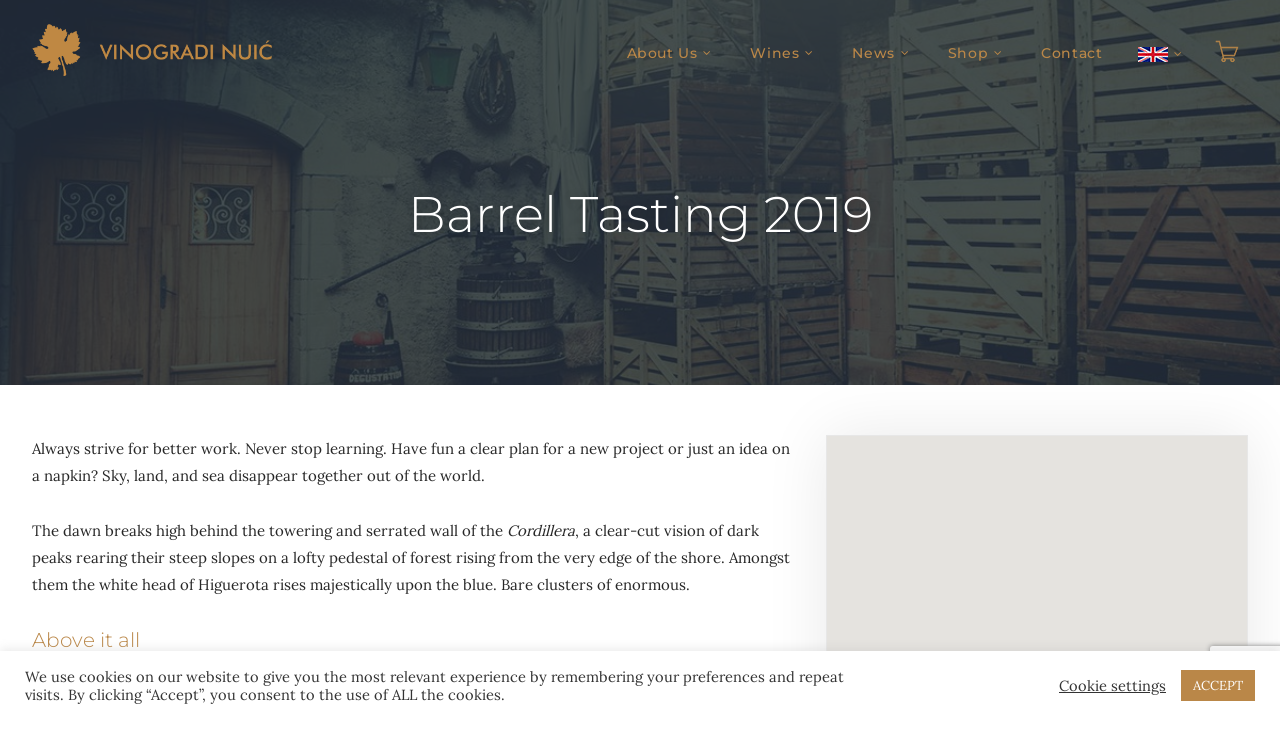

--- FILE ---
content_type: text/html; charset=UTF-8
request_url: https://vinogradinuic.com/en/events-main/event/barrel-tasting-2019/
body_size: 19259
content:
<!doctype html> 
<html lang="en-US"> 
<head>
<meta charset="UTF-8">
<link rel="preload" href="https://vinogradinuic.com/en/wp-content/cache/fvm/min/0-cssc923ce77a1ca677c3edfca2ee4296674b853e35b498ce50744c28d01d4f3b.css" as="style" media="all" /> 
<link rel="preload" href="https://vinogradinuic.com/en/wp-content/cache/fvm/min/0-css03e4991033367e065356760f16af51855a98e6e680a2a7fd29fa7a00f3207.css" as="style" media="all" /> 
<link rel="preload" href="https://vinogradinuic.com/en/wp-content/cache/fvm/min/0-csse9fac223ce6ddbef011d9d2d82820f5ed8e4d00b4c0398c9adc49ceafd146.css" as="style" media="all" /> 
<link rel="preload" href="https://vinogradinuic.com/en/wp-content/cache/fvm/min/0-cssaaea0b878c0b30c783059514a91d6ba52bb47b0198b631e6144c1b061610e.css" as="style" media="all" /> 
<link rel="preload" href="https://vinogradinuic.com/en/wp-content/cache/fvm/min/0-css9f237ed157b8fad3c2179016a96ab4b7f7d111cbfe2faac55891c18cff599.css" as="style" media="all" /> 
<link rel="preload" href="https://vinogradinuic.com/en/wp-content/cache/fvm/min/0-csse9b4eb078397425095950b78162f01330834492da39f4c90f0bcacc18e02a.css" as="style" media="all" /> 
<link rel="preload" href="https://vinogradinuic.com/en/wp-content/cache/fvm/min/0-css950c4809b28c7aa8b9d70707bab617b6c0cdb6a4f22245d3ac45d63c469e6.css" as="style" media="only screen and (max-width: 768px)" /> 
<link rel="preload" href="https://vinogradinuic.com/en/wp-content/cache/fvm/min/0-cssf9f2688026e17a04f6d6edbeba70cff7005dbf32b57f5dad9c18a0f4ac3b0.css" as="style" media="all" /> 
<link rel="preload" href="https://vinogradinuic.com/en/wp-content/cache/fvm/min/0-css1816338baf55f3cc5e03a1fab139623510ec61221015d38240fc5c01f6300.css" as="style" media="all" /> 
<link rel="preload" href="https://vinogradinuic.com/en/wp-content/cache/fvm/min/0-css41a35d86f213aa3f3ba7e6559821bdd19209f6486ff68d790d2e1488cf828.css" as="style" media="all" /> 
<link rel="preload" href="https://vinogradinuic.com/en/wp-content/cache/fvm/min/0-css896efee94e72bf941bb7adcb4c48f060e811b5d0550f29b2937c512f42a8b.css" as="style" media="all" /> 
<link rel="preload" href="https://vinogradinuic.com/en/wp-content/cache/fvm/min/0-css875749b8cf2ac60a26435b1be4bfc0f52acdde4201372a739fb8ed4a4d9ed.css" as="style" media="all" /> 
<link rel="preload" href="https://vinogradinuic.com/en/wp-content/cache/fvm/min/0-css158f16e4422d3525239c3d723e56ba921780c41fab174296f7413e59b254e.css" as="style" media="all" /> 
<link rel="preload" href="https://vinogradinuic.com/en/wp-content/cache/fvm/min/0-css01ad6c6ddb870623cc0ef35efd1330f13c7c1fe091e6ca63892bc6e4a7447.css" as="style" media="all" />
<script data-cfasync="false">if(navigator.userAgent.match(/MSIE|Internet Explorer/i)||navigator.userAgent.match(/Trident\/7\..*?rv:11/i)){var href=document.location.href;if(!href.match(/[?&]iebrowser/)){if(href.indexOf("?")==-1){if(href.indexOf("#")==-1){document.location.href=href+"?iebrowser=1"}else{document.location.href=href.replace("#","?iebrowser=1#")}}else{if(href.indexOf("#")==-1){document.location.href=href+"&iebrowser=1"}else{document.location.href=href.replace("#","&iebrowser=1#")}}}}</script>
<script data-cfasync="false">class FVMLoader{constructor(e){this.triggerEvents=e,this.eventOptions={passive:!0},this.userEventListener=this.triggerListener.bind(this),this.delayedScripts={normal:[],async:[],defer:[]},this.allJQueries=[]}_addUserInteractionListener(e){this.triggerEvents.forEach(t=>window.addEventListener(t,e.userEventListener,e.eventOptions))}_removeUserInteractionListener(e){this.triggerEvents.forEach(t=>window.removeEventListener(t,e.userEventListener,e.eventOptions))}triggerListener(){this._removeUserInteractionListener(this),"loading"===document.readyState?document.addEventListener("DOMContentLoaded",this._loadEverythingNow.bind(this)):this._loadEverythingNow()}async _loadEverythingNow(){this._runAllDelayedCSS(),this._delayEventListeners(),this._delayJQueryReady(this),this._handleDocumentWrite(),this._registerAllDelayedScripts(),await this._loadScriptsFromList(this.delayedScripts.normal),await this._loadScriptsFromList(this.delayedScripts.defer),await this._loadScriptsFromList(this.delayedScripts.async),await this._triggerDOMContentLoaded(),await this._triggerWindowLoad(),window.dispatchEvent(new Event("wpr-allScriptsLoaded"))}_registerAllDelayedScripts(){document.querySelectorAll("script[type=fvmdelay]").forEach(e=>{e.hasAttribute("src")?e.hasAttribute("async")&&!1!==e.async?this.delayedScripts.async.push(e):e.hasAttribute("defer")&&!1!==e.defer||"module"===e.getAttribute("data-type")?this.delayedScripts.defer.push(e):this.delayedScripts.normal.push(e):this.delayedScripts.normal.push(e)})}_runAllDelayedCSS(){document.querySelectorAll("link[rel=fvmdelay]").forEach(e=>{e.setAttribute("rel","stylesheet")})}async _transformScript(e){return await this._requestAnimFrame(),new Promise(t=>{const n=document.createElement("script");let r;[...e.attributes].forEach(e=>{let t=e.nodeName;"type"!==t&&("data-type"===t&&(t="type",r=e.nodeValue),n.setAttribute(t,e.nodeValue))}),e.hasAttribute("src")?(n.addEventListener("load",t),n.addEventListener("error",t)):(n.text=e.text,t()),e.parentNode.replaceChild(n,e)})}async _loadScriptsFromList(e){const t=e.shift();return t?(await this._transformScript(t),this._loadScriptsFromList(e)):Promise.resolve()}_delayEventListeners(){let e={};function t(t,n){!function(t){function n(n){return e[t].eventsToRewrite.indexOf(n)>=0?"wpr-"+n:n}e[t]||(e[t]={originalFunctions:{add:t.addEventListener,remove:t.removeEventListener},eventsToRewrite:[]},t.addEventListener=function(){arguments[0]=n(arguments[0]),e[t].originalFunctions.add.apply(t,arguments)},t.removeEventListener=function(){arguments[0]=n(arguments[0]),e[t].originalFunctions.remove.apply(t,arguments)})}(t),e[t].eventsToRewrite.push(n)}function n(e,t){let n=e[t];Object.defineProperty(e,t,{get:()=>n||function(){},set(r){e["wpr"+t]=n=r}})}t(document,"DOMContentLoaded"),t(window,"DOMContentLoaded"),t(window,"load"),t(window,"pageshow"),t(document,"readystatechange"),n(document,"onreadystatechange"),n(window,"onload"),n(window,"onpageshow")}_delayJQueryReady(e){let t=window.jQuery;Object.defineProperty(window,"jQuery",{get:()=>t,set(n){if(n&&n.fn&&!e.allJQueries.includes(n)){n.fn.ready=n.fn.init.prototype.ready=function(t){e.domReadyFired?t.bind(document)(n):document.addEventListener("DOMContentLoaded2",()=>t.bind(document)(n))};const t=n.fn.on;n.fn.on=n.fn.init.prototype.on=function(){if(this[0]===window){function e(e){return e.split(" ").map(e=>"load"===e||0===e.indexOf("load.")?"wpr-jquery-load":e).join(" ")}"string"==typeof arguments[0]||arguments[0]instanceof String?arguments[0]=e(arguments[0]):"object"==typeof arguments[0]&&Object.keys(arguments[0]).forEach(t=>{delete Object.assign(arguments[0],{[e(t)]:arguments[0][t]})[t]})}return t.apply(this,arguments),this},e.allJQueries.push(n)}t=n}})}async _triggerDOMContentLoaded(){this.domReadyFired=!0,await this._requestAnimFrame(),document.dispatchEvent(new Event("DOMContentLoaded2")),await this._requestAnimFrame(),window.dispatchEvent(new Event("DOMContentLoaded2")),await this._requestAnimFrame(),document.dispatchEvent(new Event("wpr-readystatechange")),await this._requestAnimFrame(),document.wpronreadystatechange&&document.wpronreadystatechange()}async _triggerWindowLoad(){await this._requestAnimFrame(),window.dispatchEvent(new Event("wpr-load")),await this._requestAnimFrame(),window.wpronload&&window.wpronload(),await this._requestAnimFrame(),this.allJQueries.forEach(e=>e(window).trigger("wpr-jquery-load")),window.dispatchEvent(new Event("wpr-pageshow")),await this._requestAnimFrame(),window.wpronpageshow&&window.wpronpageshow()}_handleDocumentWrite(){const e=new Map;document.write=document.writeln=function(t){const n=document.currentScript,r=document.createRange(),i=n.parentElement;let a=e.get(n);void 0===a&&(a=n.nextSibling,e.set(n,a));const s=document.createDocumentFragment();r.setStart(s,0),s.appendChild(r.createContextualFragment(t)),i.insertBefore(s,a)}}async _requestAnimFrame(){return new Promise(e=>requestAnimationFrame(e))}static run(){const e=new FVMLoader(["keydown","mousemove","touchmove","touchstart","touchend","wheel"]);e._addUserInteractionListener(e)}}FVMLoader.run();</script>
<meta name="viewport" content="width=device-width, initial-scale=1">
<meta name='robots' content='index, follow, max-image-preview:large, max-snippet:-1, max-video-preview:-1' /><title>Barrel Tasting 2019 - Vinogradi Nuić En</title>
<link rel="canonical" href="https://vinogradinuic.com/en/events-main/event/barrel-tasting-2019/" />
<meta property="og:locale" content="en_US" />
<meta property="og:type" content="article" />
<meta property="og:title" content="Barrel Tasting 2019 - Vinogradi Nuić En" />
<meta property="og:description" content="Add-in an option except to describe your event. This text will only display on the event listing page." />
<meta property="og:url" content="https://vinogradinuic.com/en/events-main/event/barrel-tasting-2019/" />
<meta property="og:site_name" content="Vinogradi Nuić En" />
<meta property="og:image" content="https://vinogradinuic.com/en/wp-content/uploads/sites/2/2019/01/bigstock-Old-Winery-Backyard-79283914.jpg" />
<meta property="og:image:width" content="1200" />
<meta property="og:image:height" content="798" />
<meta property="og:image:type" content="image/jpeg" />
<meta name="twitter:card" content="summary_large_image" />
<meta name="twitter:label1" content="Est. reading time" />
<meta name="twitter:data1" content="3 minutes" />
<script type="application/ld+json" class="yoast-schema-graph">{"@context":"https://schema.org","@graph":[{"@type":"WebPage","@id":"https://vinogradinuic.com/en/events-main/event/barrel-tasting-2019/","url":"https://vinogradinuic.com/en/events-main/event/barrel-tasting-2019/","name":"Barrel Tasting 2019 - Vinogradi Nuić En","isPartOf":{"@id":"https://vinogradinuic.com/en/#website"},"primaryImageOfPage":{"@id":"https://vinogradinuic.com/en/events-main/event/barrel-tasting-2019/#primaryimage"},"image":{"@id":"https://vinogradinuic.com/en/events-main/event/barrel-tasting-2019/#primaryimage"},"thumbnailUrl":"https://vinogradinuic.com/en/wp-content/uploads/sites/2/2019/01/bigstock-Old-Winery-Backyard-79283914.jpg","datePublished":"2019-01-30T05:29:39+00:00","breadcrumb":{"@id":"https://vinogradinuic.com/en/events-main/event/barrel-tasting-2019/#breadcrumb"},"inLanguage":"en-US","potentialAction":[{"@type":"ReadAction","target":["https://vinogradinuic.com/en/events-main/event/barrel-tasting-2019/"]}]},{"@type":"ImageObject","inLanguage":"en-US","@id":"https://vinogradinuic.com/en/events-main/event/barrel-tasting-2019/#primaryimage","url":"https://vinogradinuic.com/en/wp-content/uploads/sites/2/2019/01/bigstock-Old-Winery-Backyard-79283914.jpg","contentUrl":"https://vinogradinuic.com/en/wp-content/uploads/sites/2/2019/01/bigstock-Old-Winery-Backyard-79283914.jpg","width":1200,"height":798},{"@type":"BreadcrumbList","@id":"https://vinogradinuic.com/en/events-main/event/barrel-tasting-2019/#breadcrumb","itemListElement":[{"@type":"ListItem","position":1,"name":"Početna stranica","item":"https://vinogradinuic.com/en/"},{"@type":"ListItem","position":2,"name":"Events","item":"https://vinogradinuic.com/en/events-main/"},{"@type":"ListItem","position":3,"name":"Barrel Tasting 2019"}]},{"@type":"WebSite","@id":"https://vinogradinuic.com/en/#website","url":"https://vinogradinuic.com/en/","name":"Vinogradi Nuić En","description":"A natural connection","potentialAction":[{"@type":"SearchAction","target":{"@type":"EntryPoint","urlTemplate":"https://vinogradinuic.com/en/?s={search_term_string}"},"query-input":{"@type":"PropertyValueSpecification","valueRequired":true,"valueName":"search_term_string"}}],"inLanguage":"en-US"}]}</script>
<link rel="alternate" type="application/rss+xml" title="Vinogradi Nuić En &raquo; Feed" href="https://vinogradinuic.com/en/feed/" />
<link rel="alternate" type="application/rss+xml" title="Vinogradi Nuić En &raquo; Comments Feed" href="https://vinogradinuic.com/en/comments/feed/" />
<link rel="alternate" type="application/rss+xml" title="Vinogradi Nuić En &raquo; Barrel Tasting 2019 Comments Feed" href="https://vinogradinuic.com/en/events-main/event/barrel-tasting-2019/feed/" /> 
<link rel="profile" href="https://gmpg.org/xfn/11"> 
<style id='wp-img-auto-sizes-contain-inline-css' type='text/css' media="all">img:is([sizes=auto i],[sizes^="auto," i]){contain-intrinsic-size:3000px 1500px}</style> 
<link rel='stylesheet' id='contact-form-7-css' href='https://vinogradinuic.com/en/wp-content/cache/fvm/min/0-cssc923ce77a1ca677c3edfca2ee4296674b853e35b498ce50744c28d01d4f3b.css' type='text/css' media='all' /> 
<link rel='stylesheet' id='cookie-law-info-css' href='https://vinogradinuic.com/en/wp-content/cache/fvm/min/0-css03e4991033367e065356760f16af51855a98e6e680a2a7fd29fa7a00f3207.css' type='text/css' media='all' /> 
<link rel='stylesheet' id='cookie-law-info-gdpr-css' href='https://vinogradinuic.com/en/wp-content/cache/fvm/min/0-csse9fac223ce6ddbef011d9d2d82820f5ed8e4d00b4c0398c9adc49ceafd146.css' type='text/css' media='all' /> 
<link rel='stylesheet' id='events-maker-front-css' href='https://vinogradinuic.com/en/wp-content/cache/fvm/min/0-cssaaea0b878c0b30c783059514a91d6ba52bb47b0198b631e6144c1b061610e.css' type='text/css' media='all' /> 
<link rel='stylesheet' id='rs-plugin-settings-css' href='https://vinogradinuic.com/en/wp-content/cache/fvm/min/0-css9f237ed157b8fad3c2179016a96ab4b7f7d111cbfe2faac55891c18cff599.css' type='text/css' media='all' /> 
<style id='rs-plugin-settings-inline-css' type='text/css' media="all">#rs-demo-id {} /*# sourceURL=rs-plugin-settings-inline-css */</style> 
<link rel='stylesheet' id='woocommerce-layout-css' href='https://vinogradinuic.com/en/wp-content/cache/fvm/min/0-csse9b4eb078397425095950b78162f01330834492da39f4c90f0bcacc18e02a.css' type='text/css' media='all' /> 
<link rel='stylesheet' id='woocommerce-smallscreen-css' href='https://vinogradinuic.com/en/wp-content/cache/fvm/min/0-css950c4809b28c7aa8b9d70707bab617b6c0cdb6a4f22245d3ac45d63c469e6.css' type='text/css' media='only screen and (max-width: 768px)' /> 
<link rel='stylesheet' id='woocommerce-general-css' href='https://vinogradinuic.com/en/wp-content/cache/fvm/min/0-cssf9f2688026e17a04f6d6edbeba70cff7005dbf32b57f5dad9c18a0f4ac3b0.css' type='text/css' media='all' /> 
<style id='woocommerce-inline-inline-css' type='text/css' media="all">.woocommerce form .form-row .required{visibility:visible}</style> 
<link rel='stylesheet' id='wise-mountain-progression-style-css' href='https://vinogradinuic.com/en/wp-content/cache/fvm/min/0-css1816338baf55f3cc5e03a1fab139623510ec61221015d38240fc5c01f6300.css' type='text/css' media='all' /> 
<link rel='stylesheet' id='wise-mountain-progression-google-fonts-css' href='https://vinogradinuic.com/en/wp-content/cache/fvm/min/0-css41a35d86f213aa3f3ba7e6559821bdd19209f6486ff68d790d2e1488cf828.css' type='text/css' media='all' /> 
<link rel='stylesheet' id='font-awesome-css' href='https://vinogradinuic.com/en/wp-content/cache/fvm/min/0-css896efee94e72bf941bb7adcb4c48f060e811b5d0550f29b2937c512f42a8b.css' type='text/css' media='all' /> 
<link rel='stylesheet' id='progression-studios-custom-style-css' href='https://vinogradinuic.com/en/wp-content/cache/fvm/min/0-css875749b8cf2ac60a26435b1be4bfc0f52acdde4201372a739fb8ed4a4d9ed.css' type='text/css' media='all' /> 
<style id='progression-studios-custom-style-inline-css' type='text/css' media="all">body #logo-pro img{width:240px;padding-top:24px;padding-bottom:24px}#progression-studios-woocommerce-single-top .product_meta a:hover,a,ul.progression-post-meta a:hover{color:#ba8748}a:hover{color:#253034}#wise-mountain-progression-header-top .sf-mega,header ul .sf-mega{margin-left:-600px;width:1200px}body .elementor-section.elementor-section-boxed>.elementor-container{max-width:1200px}.width-container-pro{width:1200px}body.progression-studios-header-sidebar-before #progression-inline-icons .progression-studios-social-icons,body.progression-studios-header-sidebar-before:before,header#masthead-pro{background-repeat:no-repeat;background-position:center center;background-size:cover}body{background-color:#fff;background-repeat:no-repeat;background-position:center center;background-size:cover;background-attachment:fixed}#page-title-pro{background-color:#253034}#page-title-overlay-image{background-image:url(https://vinogradinuic.com/en/wp-content/uploads/sites/2/2021/01/Naslovna12.jpg);background-repeat:no-repeat;background-position:center center;background-size:cover}body.single-post #page-title-overlay-image{background-repeat:no-repeat;background-position:center center;background-size:cover}#progression-studios-page-title-container{padding-top:190px;padding-bottom:145px;text-align:center}body.single-post #progression-studios-page-title-container{padding-top:430px;padding-bottom:70px;text-align:center}#progression-studios-post-page-title{background-color:#f2f0f7;background-image:url(https://vinogradinuic.com/en/wp-content/uploads/sites/2/2021/01/Naslovna12.jpg);background-repeat:no-repeat;background-position:center center;background-size:cover;padding-top:130px;padding-bottom:125px}#progression-studios-post-page-title:before,#page-title-pro:before{background:-moz-linear-gradient(top,rgba(0,0,0,0) 5%,rgba(0,0,0,0) 100%);background:-webkit-linear-gradient(top,rgba(0,0,0,0) 5%,rgba(0,0,0,0) 100%);background:linear-gradient(to bottom,rgba(0,0,0,0) 5%,rgba(0,0,0,0) 100%)}body.single-event #page-title-pro:before,body.single-post #page-title-pro:before{background:-moz-linear-gradient(top,rgba(37,48,52,.85) 5%,rgba(37,48,52,.85) 100%);background:-webkit-linear-gradient(top,rgba(37,48,52,.85) 5%,rgba(37,48,52,.85) 100%);background:linear-gradient(to bottom,rgba(37,48,52,.85) 5%,rgba(37,48,52,.85) 100%)}.sidebar h4.widget-title:after{background-color:#ba8748}ul.progression-studios-header-social-icons li a{font-size:18px;margin-top:34px;margin-bottom:30px;background:rgba(255,255,255,0);color:#6c718b;width:28px;height:28px;line-height:28px}.progression_studios_force_light_navigation_color .progression-sticky-scrolled #progression-header-icons-inline-display ul.progression-studios-header-social-icons li a,.progression_studios_force_dark_navigation_color .progression-sticky-scrolled #progression-header-icons-inline-display ul.progression-studios-header-social-icons li a{color:#6c718b}.progression_studios_force_light_navigation_color .progression-sticky-scrolled #progression-header-icons-inline-display ul.progression-studios-header-social-icons li a:hover,.progression_studios_force_dark_navigation_color .progression-sticky-scrolled #progression-header-icons-inline-display ul.progression-studios-header-social-icons li a:hover{color:#1b1b1b}#wise-mountain-progression-header-top ul.progression-studios-header-social-icons li a{background:rgba(255,255,255,0);color:#6c718b}#wise-mountain-progression-header-top ul.progression-studios-header-social-icons li a:hover,ul.progression-studios-header-social-icons li a:hover{background:rgba(255,255,255,0);color:#1b1b1b}#page-title-pro.page-title-pro-post-page{background-repeat:no-repeat;background-position:center center;background-size:cover}.progression-blog-content{background:#fff;border-color:#e7e7e7}ul.progression-post-meta{border-color:#e7e7e7}h2.progression-blog-title a{color:#ba8748}h2.progression-blog-title a:hover,.progression-blog-content a.more-link:hover{color:#253034}#progression-studios-sharing-and-tags-container{border-color:#e7e7e7}a.progression-studios-overlay-blog-index:before{background:rgba(0,0,0,.5)}a.progression-studios-overlay-blog-index:hover:before{background:rgba(32,217,153,.95)}a.progression-studios-overlay-blog-index ul.progression-post-meta{border-color:rgba(255,255,255,.25)}.progression-overlay-centering{vertical-align:bottom}.progression-overlay-container{height:360px}#progression-studios-woocommerce-single-bottom .related.products{display:block}#content-pro ul.products h2.woocommerce-loop-category__title mark{display:none}#progression-studios-woocommerce-single-bottom .woocommerce-tabs ul.wc-tabs li.active a{color:#ba8748}#progression-studios-woocommerce-single-bottom .woocommerce-tabs ul.wc-tabs li.active{border-top-color:#ba8748}#progression-studios-woocommerce-single-bottom .woocommerce-tabs ul.wc-tabs li.active,#progression-studios-woocommerce-single-bottom{background:#f6f6f6}#content-pro .woocommerce table.shop_table .coupon input#coupon_code,#content-pro .woocommerce table.shop_table input,form.checkout.woocommerce-checkout textarea.input-text,form.checkout.woocommerce-checkout input.input-text,.post-password-form input,.search-form input.search-field,.wpcf7 select,#respond textarea,#respond input,.wpcf7-form input,.wpcf7-form textarea{background-color:#ededed;border-color:#ededed}#progression-studios-woocommerce-single-top .quantity input{border-color:#ededed}.progression-studios-shop-overlay-buttons a.added_to_cart,.wp-block-button a.wp-block-button__link,.post-password-form input[type=submit],#respond input.submit,.wpcf7-form input.wpcf7-submit,.infinite-nav-pro a,#boxed-layout-pro .woocommerce .shop_table input.button,#boxed-layout-pro .form-submit input#submit,#boxed-layout-pro #customer_login input.button,#boxed-layout-pro .woocommerce-checkout-payment input.button,#boxed-layout-pro button.button,#boxed-layout-pro a.button{font-size:12px}.search-form input.search-field,.wp-block-button a.wp-block-button__link,.wpcf7 select,.post-password-form input,#respond textarea,#respond input,.wpcf7-form input,.wpcf7-form textarea{border-radius:3px}#helpmeeout-login-form:before{border-bottom:8px solid #ba8748}body #progression-studios-woocommerce-single-top span.onsale:before,#boxed-layout-pro ul.products li.product span.onsale:before,.progression-page-nav a:hover,.progression-page-nav span,#content-pro ul.page-numbers li a:hover,#content-pro ul.page-numbers li span.current{color:#fff;background:#ba8748}.progression-page-nav a:hover span{color:#fff}.flex-direction-nav a:hover,#boxed-layout-pro .woocommerce-shop-single .summary button.button,#boxed-layout-pro .woocommerce-shop-single .summary a.button{color:#fff;background:#ba8748}.progression-sticky-scrolled header#masthead-pro #progression-checkout-basket a.cart-button-header-cart,#progression-checkout-basket a.cart-button-header-cart,.progression-studios-shop-overlay-buttons a.added_to_cart,.infinite-nav-pro a,.wp-block-button a.wp-block-button__link,.woocommerce form input.button,.woocommerce form input.woocommerce-Button,button.wpneo_donate_button,.sidebar ul.progression-studios-social-widget li a,footer#site-footer .tagcloud a,.tagcloud a,body .woocommerce nav.woocommerce-MyAccount-navigation li.is-active a,.post-password-form input[type=submit],#respond input.submit,.wpcf7-form input.wpcf7-submit,#boxed-layout-pro .woocommerce .shop_table input.button,#boxed-layout-pro .form-submit input#submit,#boxed-layout-pro #customer_login input.button,#boxed-layout-pro .woocommerce-checkout-payment input.button,#boxed-layout-pro button.button,#boxed-layout-pro a.button{color:#fff;background:#ba8748;border-radius:3px;letter-spacing:.04em}.mobile-menu-icon-pro span.progression-mobile-menu-text,#boxed-layout-pro .woocommerce-shop-single .summary button.button,#boxed-layout-pro .woocommerce-shop-single .summary a.button{letter-spacing:.04em}body .woocommerce nav.woocommerce-MyAccount-navigation li.is-active a{border-radius:0}body .mc4wp-form input[type='submit']{color:#fff;background:#ba8748;border-color:#ba8748}body .mc4wp-form input[type='submit']:hover{color:#fff;background:#253034;border-color:#253034}body #content-pro .width-container-pro .woocommerce textarea:focus,body #content-pro .width-container-pro .woocommerce .shop_table input#coupon_code:focus[type=text],body #content-pro .width-container-pro .woocommerce input:focus[type=text],body #content-pro .width-container-pro .woocommerce input:focus[type=password],body #content-pro .width-container-pro .woocommerce input:focus[type=url],body #content-pro .width-container-pro .woocommerce input:focus[type=tel],body #content-pro .width-container-pro .woocommerce input:focus[type=number],body #content-pro .width-container-pro .woocommerce input:focus[type=color],body #content-pro .width-container-pro .woocommerce input:focus[type=email],#progression-studios-woocommerce-single-top table.variations td.value select:focus,.woocommerce-page form.woocommerce-ordering select:focus,#panel-search-progression .search-form input.search-field:focus,body .woocommerce-shop-single table.variations td.value select:focus,form#mc-embedded-subscribe-form .mc-field-group input:focus,.wpcf7-form select:focus,.post-password-form input:focus,.search-form input.search-field:focus,#respond textarea:focus,#respond input:focus,.wpcf7-form input:focus,.wpcf7-form textarea:focus,.widget.widget_price_filter form .price_slider_wrapper .price_slider .ui-slider-handle{border-color:#ba8748;outline:none}#progression-studios-woocommerce-single-top .quantity input:focus,.mc4wp-form input:focus,.widget select:focus{border-color:#ba8748;outline:none}.rtl blockquote,blockquote,blockquote.alignleft,blockquote.alignright{border-color:#ba8748}body .woocommerce .woocommerce-MyAccount-content{border-left-color:#ba8748}.widget.widget_price_filter form .price_slider_wrapper .price_slider .ui-slider-range{background:#ba8748}.progression-studios-shop-overlay-buttons a.added_to_cart:hover,.infinite-nav-pro a:hover,.wp-block-button a.wp-block-button__link:hover,.woocommerce form input.button:hover,.woocommerce form input.woocommerce-Button:hover,.progression-sticky-scrolled header#masthead-pro #progression-checkout-basket a.cart-button-header-cart:hover,body #progression-checkout-basket a.cart-button-header-cart:hover,#boxed-layout-pro .woocommerce-shop-single .summary button.button:hover,#boxed-layout-pro .woocommerce-shop-single .summary a.button:hover,.progression-studios-blog-cat-overlay a,.progression-studios-blog-cat-overlay a:hover,.sidebar ul.progression-studios-social-widget li a:hover,.tagcloud a:hover,#boxed-layout-pro .woocommerce .shop_table input.button:hover,#boxed-layout-pro .form-submit input#submit:hover,#boxed-layout-pro #customer_login input.button:hover,#boxed-layout-pro .woocommerce-checkout-payment input.button:hover,#boxed-layout-pro button.button:hover,#boxed-layout-pro a.button:hover,.post-password-form input[type=submit]:hover,#respond input.submit:hover,.wpcf7-form input.wpcf7-submit:hover{color:#fff;background:#253034}.sidebar .star-rating,.sidebar .star-rating:before,.comment-form-rating .stars a,.comment-form-rating .stars a:before,.commentlist .star-rating,.commentlist .star-rating:before,#progression-studios-woocommerce-single-top .star-rating,#progression-studios-woocommerce-single-top .star-rating:before,#content-pro ul.products .star-rating,#content-pro ul.products .star-rating:before{color:#ba8748}.highlight-pro:before{background:#253034}body.single-post .progression-sticky-scrolled header#masthead-pro,.progression-sticky-scrolled header#masthead-pro,.progression-studios-transparent-header .progression-sticky-scrolled header#masthead-pro{background-color:#fff}#progression-shopping-cart-count a.progression-count-icon-nav,nav#site-navigation{letter-spacing:.04em}#progression-inline-icons .progression-studios-social-icons a{color:#ba8748;padding-top:43px;padding-bottom:43px;font-size:17px}.sf-menu a:before{margin-top:21px}.mobile-menu-icon-pro{min-width:20px;color:#ba8748;padding-top:43px;padding-bottom:41px;font-size:20px}.mobile-menu-icon-pro:hover,.active-mobile-icon-pro .mobile-menu-icon-pro{color:#ba8748}.mobile-menu-icon-pro span.progression-mobile-menu-text{font-size:14px}#progression-shopping-cart-count span.progression-cart-count{top:45px}#progression-shopping-cart-count a.progression-count-icon-nav .shopping-cart-header-icon{color:#ba8748;padding-top:41px;padding-bottom:41px;height:24px;line-height:24px;font-size:24px}.progression_studios_force_light_navigation_color .progression-sticky-scrolled #progression-shopping-cart-count a.progression-count-icon-nav .shopping-cart-header-icon,.progression_studios_force_light_navigation_color .progression-sticky-scrolled #progression-shopping-cart-toggle.activated-class a .shopping-cart-header-icon,.progression_studios_force_dark_navigation_color .progression-sticky-scrolled #progression-shopping-cart-count a.progression-count-icon-nav .shopping-cart-header-icon,.progression_studios_force_dark_navigation_color .progression-sticky-scrolled #progression-shopping-cart-toggle.activated-class a .shopping-cart-header-icon{color:#ba8748}.progression_studios_force_light_navigation_color .progression-sticky-scrolled #progression-shopping-cart-count a.progression-count-icon-nav .shopping-cart-header-icon:hover,.progression_studios_force_light_navigation_color .progression-sticky-scrolled #progression-shopping-cart-toggle.activated-class a .shopping-cart-header-icon:hover,.progression_studios_force_dark_navigation_color .progression-sticky-scrolled #progression-shopping-cart-count a.progression-count-icon-nav .shopping-cart-header-icon:hover,.progression_studios_force_dark_navigation_color .progression-sticky-scrolled #progression-shopping-cart-toggle.activated-class a .shopping-cart-header-icon:hover,.activated-class #progression-shopping-cart-count a.progression-count-icon-nav .shopping-cart-header-icon,#progression-shopping-cart-count a.progression-count-icon-nav:hover .shopping-cart-header-icon{color:#ba8748}#progression-studios-header-search-icon .progression-icon-search{color:#ba8748;padding-top:42px;padding-bottom:42px;height:22px;line-height:22px;font-size:22px}nav#site-navigation{padding-top:46px}.sf-menu a{color:#ba8748;margin-top:-46px;padding-top:46px;padding-bottom:46px;font-size:14px}.sf-menu li li a{margin-top:auto}.progression_studios_force_light_navigation_color .progression-sticky-scrolled #progression-inline-icons .progression-studios-social-icons a,.progression_studios_force_dark_navigation_color .progression-sticky-scrolled #progression-inline-icons .progression-studios-social-icons a,.progression_studios_force_dark_navigation_color .progression-sticky-scrolled #progression-studios-header-search-icon .progression-icon-search,.progression_studios_force_dark_navigation_color .progression-sticky-scrolled #progression-studios-header-login-container a.progresion-studios-login-icon,.progression_studios_force_dark_navigation_color .progression-sticky-scrolled .sf-menu a,.progression_studios_force_light_navigation_color .progression-sticky-scrolled #progression-studios-header-search-icon .progression-icon-search,.progression_studios_force_light_navigation_color .progression-sticky-scrolled #progression-studios-header-login-container a.progresion-studios-login-icon,.progression_studios_force_light_navigation_color .progression-sticky-scrolled .sf-menu a{color:#ba8748}.progression_studios_force_light_navigation_color .progression-sticky-scrolled #progression-inline-icons .progression-studios-social-icons a:hover,.progression_studios_force_dark_navigation_color .progression-sticky-scrolled #progression-inline-icons .progression-studios-social-icons a:hover,.progression_studios_force_dark_navigation_color .progression-sticky-scrolled #progression-studios-header-search-icon:hover .progression-icon-search,.progression_studios_force_dark_navigation_color .progression-sticky-scrolled #progression-studios-header-search-icon.active-search-icon-pro .progression-icon-search,.progression_studios_force_dark_navigation_color .progression-sticky-scrolled #progression-studios-header-login-container:hover a.progresion-studios-login-icon,.progression_studios_force_dark_navigation_color .progression-sticky-scrolled #progression-studios-header-login-container.helpmeout-activated-class a.progresion-studios-login-icon,.progression_studios_force_dark_navigation_color .progression-sticky-scrolled #progression-inline-icons .progression-studios-social-icons a:hover,.progression_studios_force_dark_navigation_color .progression-sticky-scrolled #progression-shopping-cart-count a.progression-count-icon-nav:hover,.progression_studios_force_dark_navigation_color .progression-sticky-scrolled .sf-menu a:hover,.progression_studios_force_dark_navigation_color .progression-sticky-scrolled .sf-menu li.sfHover a,.progression_studios_force_dark_navigation_color .progression-sticky-scrolled .sf-menu li.current-menu-item a,.progression_studios_force_light_navigation_color .progression-sticky-scrolled #progression-studios-header-search-icon:hover .progression-icon-search,.progression_studios_force_light_navigation_color .progression-sticky-scrolled #progression-studios-header-search-icon.active-search-icon-pro .progression-icon-search,.progression_studios_force_light_navigation_color .progression-sticky-scrolled #progression-studios-header-login-container:hover a.progresion-studios-login-icon,.progression_studios_force_light_navigation_color .progression-sticky-scrolled #progression-studios-header-login-container.helpmeout-activated-class a.progresion-studios-login-icon,.progression_studios_force_light_navigation_color .progression-sticky-scrolled #progression-inline-icons .progression-studios-social-icons a:hover,.progression_studios_force_light_navigation_color .progression-sticky-scrolled #progression-shopping-cart-count a.progression-count-icon-nav:hover,.progression_studios_force_light_navigation_color .progression-sticky-scrolled .sf-menu a:hover,.progression_studios_force_light_navigation_color .progression-sticky-scrolled .sf-menu li.sfHover a,.progression_studios_force_light_navigation_color .progression-sticky-scrolled .sf-menu li.current-menu-item a,#progression-studios-header-login-container:hover a.progresion-studios-login-icon,#progression-studios-header-login-container.helpmeout-activated-class a.progresion-studios-login-icon,#progression-studios-header-search-icon:hover .progression-icon-search,#progression-studios-header-search-icon.active-search-icon-pro .progression-icon-search,#progression-inline-icons .progression-studios-social-icons a:hover,#progression-shopping-cart-count a.progression-count-icon-nav:hover,.sf-menu a:hover,.sf-menu li.sfHover a,.sf-menu li.current-menu-item a{color:#ba8748}ul#progression-studios-panel-login,#progression-checkout-basket,#panel-search-progression,.sf-menu ul{background:#fff}#wise-mountain-progression-header-top .sf-menu ul{border-top:3px solid #00da97}ul#progression-studios-panel-login,#progression-checkout-basket,#panel-search-progression,.sf-menu ul{border-top:3px solid #ba8748}#main-nav-mobile{background:#fff}ul.mobile-menu-pro li a{color:#222}ul.mobile-menu-pro li a{letter-spacing:0em}ul#progression-studios-panel-login li a,.sf-menu li li a{letter-spacing:0em;font-size:12px}ul#progression-studios-panel-login,#panel-search-progression input,#progression-checkout-basket ul#progression-cart-small li.empty{font-size:12px}ul#progression-studios-panel-login a,.progression-sticky-scrolled #progression-checkout-basket,.progression-sticky-scrolled #progression-checkout-basket a,.progression-sticky-scrolled .sf-menu li.sfHover li a,.progression-sticky-scrolled .sf-menu li.sfHover li.sfHover li a,.progression-sticky-scrolled .sf-menu li.sfHover li.sfHover li.sfHover li a,.progression-sticky-scrolled .sf-menu li.sfHover li.sfHover li.sfHover li.sfHover li a,.progression-sticky-scrolled .sf-menu li.sfHover li.sfHover li.sfHover li.sfHover li.sfHover li a,#panel-search-progression .search-form input.search-field,.progression_studios_force_dark_navigation_color .progression-sticky-scrolled .sf-menu li.sfHover li a,.progression_studios_force_dark_navigation_color .progression-sticky-scrolled .sf-menu li.sfHover li.sfHover li a,.progression_studios_force_dark_navigation_color .progression-sticky-scrolled .sf-menu li.sfHover li.sfHover li.sfHover li a,.progression_studios_force_dark_navigation_color .progression-sticky-scrolled .sf-menu li.sfHover li.sfHover li.sfHover li.sfHover li a,.progression_studios_force_dark_navigation_color .progression-sticky-scrolled .sf-menu li.sfHover li.sfHover li.sfHover li.sfHover li.sfHover li a,.progression_studios_force_dark_navigation_color .sf-menu li.sfHover li a,.progression_studios_force_dark_navigation_color .sf-menu li.sfHover li.sfHover li a,.progression_studios_force_dark_navigation_color .sf-menu li.sfHover li.sfHover li.sfHover li a,.progression_studios_force_dark_navigation_color .sf-menu li.sfHover li.sfHover li.sfHover li.sfHover li a,.progression_studios_force_dark_navigation_color .sf-menu li.sfHover li.sfHover li.sfHover li.sfHover li.sfHover li a,.progression_studios_force_light_navigation_color .progression-sticky-scrolled .sf-menu li.sfHover li a,.progression_studios_force_light_navigation_color .progression-sticky-scrolled .sf-menu li.sfHover li.sfHover li a,.progression_studios_force_light_navigation_color .progression-sticky-scrolled .sf-menu li.sfHover li.sfHover li.sfHover li a,.progression_studios_force_light_navigation_color .progression-sticky-scrolled .sf-menu li.sfHover li.sfHover li.sfHover li.sfHover li a,.progression_studios_force_light_navigation_color .progression-sticky-scrolled .sf-menu li.sfHover li.sfHover li.sfHover li.sfHover li.sfHover li a,.progression_studios_force_light_navigation_color .sf-menu li.sfHover li a,.progression_studios_force_light_navigation_color .sf-menu li.sfHover li.sfHover li a,.progression_studios_force_light_navigation_color .sf-menu li.sfHover li.sfHover li.sfHover li a,.progression_studios_force_light_navigation_color .sf-menu li.sfHover li.sfHover li.sfHover li.sfHover li a,.progression_studios_force_light_navigation_color .sf-menu li.sfHover li.sfHover li.sfHover li.sfHover li.sfHover li a,.sf-menu li.sfHover.highlight-button li a,.sf-menu li.current-menu-item.highlight-button li a,.progression-sticky-scrolled #progression-checkout-basket a.checkout-button-header-cart:hover,#progression-checkout-basket a.checkout-button-header-cart:hover,#progression-checkout-basket,#progression-checkout-basket a,.sf-menu li.sfHover li a,.sf-menu li.sfHover li.sfHover li a,.sf-menu li.sfHover li.sfHover li.sfHover li a,.sf-menu li.sfHover li.sfHover li.sfHover li.sfHover li a,.sf-menu li.sfHover li.sfHover li.sfHover li.sfHover li.sfHover li a{color:#888}.sf-menu li li .progression-studios-menu-title:before{background:#ba8748}.progression-sticky-scrolled ul#progression-studios-panel-login li a:hover,.progression-sticky-scrolled .sf-menu li li a:hover,.progression-sticky-scrolled .sf-menu li.sfHover li a,.progression-sticky-scrolled .sf-menu li.current-menu-item li a,.sf-menu li.sfHover li a,.sf-menu li.sfHover li.sfHover li a,.sf-menu li.sfHover li.sfHover li.sfHover li a,.sf-menu li.sfHover li.sfHover li.sfHover li.sfHover li a,.sf-menu li.sfHover li.sfHover li.sfHover li.sfHover li.sfHover li a{background:none}ul.mobile-menu-pro li a,ul.mobile-menu-pro .sf-mega h2.mega-menu-heading,body #progression-sticky-header header ul.mobile-menu-pro h2.mega-menu-heading a,ul.mobile-menu-pro .sf-mega h2.mega-menu-heading a,ul.mobile-menu-pro .sf-mega h2.mega-menu-heading,ody #progression-sticky-header header ul.mobile-menu-pro h2.mega-menu-heading a,body header ul.mobile-menu-pro .sf-mega h2.mega-menu-heading a,.progression-sticky-scrolled #progression-checkout-basket a:hover,.progression-sticky-scrolled #progression-checkout-basket ul#progression-cart-small li h6,.progression-sticky-scrolled #progression-checkout-basket .progression-sub-total span.total-number-add,.progression-sticky-scrolled .sf-menu li.sfHover li a:hover,.progression-sticky-scrolled .sf-menu li.sfHover li.sfHover a,.progression-sticky-scrolled .sf-menu li.sfHover li li a:hover,.progression-sticky-scrolled .sf-menu li.sfHover li.sfHover li.sfHover a,.progression-sticky-scrolled .sf-menu li.sfHover li li li a:hover,.progression-sticky-scrolled .sf-menu li.sfHover li.sfHover li.sfHover a:hover,.progression-sticky-scrolled .sf-menu li.sfHover li.sfHover li.sfHover li.sfHover a,.progression-sticky-scrolled .sf-menu li.sfHover li li li li a:hover,.progression-sticky-scrolled .sf-menu li.sfHover li.sfHover li.sfHover li.sfHover a:hover,.progression-sticky-scrolled .sf-menu li.sfHover li.sfHover li.sfHover li.sfHover li.sfHover a,.progression-sticky-scrolled .sf-menu li.sfHover li li li li li a:hover,.progression-sticky-scrolled .sf-menu li.sfHover li.sfHover li.sfHover li.sfHover li.sfHover a:hover,.progression-sticky-scrolled .sf-menu li.sfHover li.sfHover li.sfHover li.sfHover li.sfHover li.sfHover a,.progression_studios_force_dark_navigation_color .progression-sticky-scrolled .sf-menu li.sfHover li a:hover,.progression_studios_force_dark_navigation_color .progression-sticky-scrolled .sf-menu li.sfHover li.sfHover a,.progression_studios_force_dark_navigation_color .progression-sticky-scrolled .sf-menu li.sfHover li li a:hover,.progression_studios_force_dark_navigation_color .progression-sticky-scrolled .sf-menu li.sfHover li.sfHover li.sfHover a,.progression_studios_force_dark_navigation_color .progression-sticky-scrolled .sf-menu li.sfHover li li li a:hover,.progression_studios_force_dark_navigation_color .progression-sticky-scrolled .sf-menu li.sfHover li.sfHover li.sfHover a:hover,.progression_studios_force_dark_navigation_color .progression-sticky-scrolled .sf-menu li.sfHover li.sfHover li.sfHover li.sfHover a,.progression_studios_force_dark_navigation_color .progression-sticky-scrolled .sf-menu li.sfHover li li li li a:hover,.progression_studios_force_dark_navigation_color .progression-sticky-scrolled .sf-menu li.sfHover li.sfHover li.sfHover li.sfHover a:hover,.progression_studios_force_dark_navigation_color .progression-sticky-scrolled .sf-menu li.sfHover li.sfHover li.sfHover li.sfHover li.sfHover a,.progression_studios_force_dark_navigation_color .progression-sticky-scrolled .sf-menu li.sfHover li li li li li a:hover,.progression_studios_force_dark_navigation_color .progression-sticky-scrolled .sf-menu li.sfHover li.sfHover li.sfHover li.sfHover li.sfHover a:hover,.progression_studios_force_dark_navigation_color .progression-sticky-scrolled .sf-menu li.sfHover li.sfHover li.sfHover li.sfHover li.sfHover li.sfHover a,.progression_studios_force_dark_navigation_color .sf-menu li.sfHover li a:hover,.progression_studios_force_dark_navigation_color .sf-menu li.sfHover li.sfHover a,.progression_studios_force_dark_navigation_color .sf-menu li.sfHover li li a:hover,.progression_studios_force_dark_navigation_color .sf-menu li.sfHover li.sfHover li.sfHover a,.progression_studios_force_dark_navigation_color .sf-menu li.sfHover li li li a:hover,.progression_studios_force_dark_navigation_color .sf-menu li.sfHover li.sfHover li.sfHover a:hover,.progression_studios_force_dark_navigation_color .sf-menu li.sfHover li.sfHover li.sfHover li.sfHover a,.progression_studios_force_dark_navigation_color .sf-menu li.sfHover li li li li a:hover,.progression_studios_force_dark_navigation_color .sf-menu li.sfHover li.sfHover li.sfHover li.sfHover a:hover,.progression_studios_force_dark_navigation_color .sf-menu li.sfHover li.sfHover li.sfHover li.sfHover li.sfHover a,.progression_studios_force_dark_navigation_color .sf-menu li.sfHover li li li li li a:hover,.progression_studios_force_dark_navigation_color .sf-menu li.sfHover li.sfHover li.sfHover li.sfHover li.sfHover a:hover,.progression_studios_force_dark_navigation_color .sf-menu li.sfHover li.sfHover li.sfHover li.sfHover li.sfHover li.sfHover a,.progression_studios_force_light_navigation_color .progression-sticky-scrolled .sf-menu li.sfHover li a:hover,.progression_studios_force_light_navigation_color .progression-sticky-scrolled .sf-menu li.sfHover li.sfHover a,.progression_studios_force_light_navigation_color .progression-sticky-scrolled .sf-menu li.sfHover li li a:hover,.progression_studios_force_light_navigation_color .progression-sticky-scrolled .sf-menu li.sfHover li.sfHover li.sfHover a,.progression_studios_force_light_navigation_color .progression-sticky-scrolled .sf-menu li.sfHover li li li a:hover,.progression_studios_force_light_navigation_color .progression-sticky-scrolled .sf-menu li.sfHover li.sfHover li.sfHover a:hover,.progression_studios_force_light_navigation_color .progression-sticky-scrolled .sf-menu li.sfHover li.sfHover li.sfHover li.sfHover a,.progression_studios_force_light_navigation_color .progression-sticky-scrolled .sf-menu li.sfHover li li li li a:hover,.progression_studios_force_light_navigation_color .progression-sticky-scrolled .sf-menu li.sfHover li.sfHover li.sfHover li.sfHover a:hover,.progression_studios_force_light_navigation_color .progression-sticky-scrolled .sf-menu li.sfHover li.sfHover li.sfHover li.sfHover li.sfHover a,.progression_studios_force_light_navigation_color .progression-sticky-scrolled .sf-menu li.sfHover li li li li li a:hover,.progression_studios_force_light_navigation_color .progression-sticky-scrolled .sf-menu li.sfHover li.sfHover li.sfHover li.sfHover li.sfHover a:hover,.progression_studios_force_light_navigation_color .progression-sticky-scrolled .sf-menu li.sfHover li.sfHover li.sfHover li.sfHover li.sfHover li.sfHover a,.progression_studios_force_light_navigation_color .sf-menu li.sfHover li a:hover,.progression_studios_force_light_navigation_color .sf-menu li.sfHover li.sfHover a,.progression_studios_force_light_navigation_color .sf-menu li.sfHover li li a:hover,.progression_studios_force_light_navigation_color .sf-menu li.sfHover li.sfHover li.sfHover a,.progression_studios_force_light_navigation_color .sf-menu li.sfHover li li li a:hover,.progression_studios_force_light_navigation_color .sf-menu li.sfHover li.sfHover li.sfHover a:hover,.progression_studios_force_light_navigation_color .sf-menu li.sfHover li.sfHover li.sfHover li.sfHover a,.progression_studios_force_light_navigation_color .sf-menu li.sfHover li li li li a:hover,.progression_studios_force_light_navigation_color .sf-menu li.sfHover li.sfHover li.sfHover li.sfHover a:hover,.progression_studios_force_light_navigation_color .sf-menu li.sfHover li.sfHover li.sfHover li.sfHover li.sfHover a,.progression_studios_force_light_navigation_color .sf-menu li.sfHover li li li li li a:hover,.progression_studios_force_light_navigation_color .sf-menu li.sfHover li.sfHover li.sfHover li.sfHover li.sfHover a:hover,.progression_studios_force_light_navigation_color .sf-menu li.sfHover li.sfHover li.sfHover li.sfHover li.sfHover li.sfHover a,.sf-menu li.sfHover.highlight-button li a:hover,.sf-menu li.current-menu-item.highlight-button li a:hover,#progression-checkout-basket a.checkout-button-header-cart,#progression-checkout-basket a:hover,#progression-checkout-basket ul#progression-cart-small li h6,#progression-checkout-basket .progression-sub-total span.total-number-add,.sf-menu li.sfHover li a:hover,.sf-menu li.sfHover li.sfHover a,.sf-menu li.sfHover li li a:hover,.sf-menu li.sfHover li.sfHover li.sfHover a,.sf-menu li.sfHover li li li a:hover,.sf-menu li.sfHover li.sfHover li.sfHover a:hover,.sf-menu li.sfHover li.sfHover li.sfHover li.sfHover a,.sf-menu li.sfHover li li li li a:hover,.sf-menu li.sfHover li.sfHover li.sfHover li.sfHover a:hover,.sf-menu li.sfHover li.sfHover li.sfHover li.sfHover li.sfHover a,.sf-menu li.sfHover li li li li li a:hover,.sf-menu li.sfHover li.sfHover li.sfHover li.sfHover li.sfHover a:hover,.sf-menu li.sfHover li.sfHover li.sfHover li.sfHover li.sfHover li.sfHover a{color:#222}.progression_studios_force_dark_navigation_color .progression-sticky-scrolled #progression-shopping-cart-count span.progression-cart-count,.progression_studios_force_light_navigation_color .progression-sticky-scrolled #progression-shopping-cart-count span.progression-cart-count,#progression-shopping-cart-count span.progression-cart-count{background:#ba8748;color:#fff}.progression-sticky-scrolled .sf-menu .progression-mini-banner-icon,.progression-mini-banner-icon{background:#fff;color:#000}.progression_studios_force_light_navigation_color .progression-sticky-scrolled .sf-menu li.highlight-button a:hover:before,.progression_studios_force_dark_navigation_color .progression-sticky-scrolled .sf-menu li.highlight-button a:hover:before{background:#ba8748}.progression_studios_force_light_navigation_color .progression-sticky-scrolled .sf-menu li.highlight-button a:hover,.progression_studios_force_dark_navigation_color .progression-sticky-scrolled .sf-menu li.highlight-button a:hover,.sf-menu li.sfHover.highlight-button a,.sf-menu li.current-menu-item.highlight-button a,.sf-menu li.highlight-button a,.sf-menu li.highlight-button a:hover{color:#fff}.progression_studios_force_light_navigation_color .progression-sticky-scrolled .sf-menu li.highlight-button a:before,.progression_studios_force_dark_navigation_color .progression-sticky-scrolled .sf-menu li.highlight-button a:before,.sf-menu li.current-menu-item.highlight-button a:before,.sf-menu li.highlight-button a:before{color:#fff;background:#ba8748;opacity:1;width:100%}.progression_studios_force_light_navigation_color .progression-sticky-scrolled .sf-menu li.current-menu-item.highlight-button a:hover:before,.progression_studios_force_light_navigation_color .progression-sticky-scrolled .sf-menu li.highlight-button a:hover:before,.sf-menu li.current-menu-item.highlight-button a:hover:before,.sf-menu li.highlight-button a:hover:before{background:#ba8748;width:100%}ul.mobile-menu-pro .sf-mega .sf-mega-section li a,ul.mobile-menu-pro .sf-mega .sf-mega-section,ul.mobile-menu-pro.collapsed li a,ul#progression-studios-panel-login li a,#progression-checkout-basket ul#progression-cart-small li,#progression-checkout-basket .progression-sub-total,#panel-search-progression .search-form input.search-field,.sf-mega li:last-child li a,body header .sf-mega li:last-child li a,.sf-menu li li a,.sf-mega h2.mega-menu-heading,.sf-mega ul,body .sf-mega ul,#progression-checkout-basket .progression-sub-total,#progression-checkout-basket ul#progression-cart-small li{border-color:rgba(0,0,0,.08)}.sf-menu ul{margin-left:11px}#progression-inline-icons .progression-studios-social-icons a{padding-left:15px;padding-right:15px}#progression-inline-icons .progression-studios-social-icons{padding-right:15px}.sf-menu a{padding-left:22px;padding-right:22px}.sf-menu li.highlight-button{margin-right:15px;margin-left:15px}.sf-menu li.highlight-button a{padding-right:15px;padding-left:15px}.sf-arrows .sf-with-ul{padding-right:37px}.sf-arrows .sf-with-ul:after{right:31px}.rtl .sf-arrows .sf-with-ul{padding-right:22px;padding-left:37px}.rtl .sf-arrows ul .sf-with-ul{padding-left:22px;padding-right:0}.rtl .sf-arrows .sf-with-ul:after{right:auto;left:22px}.rtl .sf-arrows ul .sf-with-ul:after{right:auto;left:8px}@media only screen and (min-width:960px) and (max-width:1300px){.sf-menu ul{margin-left:18px}.sf-menu a{padding-left:18px;padding-right:18px}.sf-menu li.highlight-button{margin-right:10px;margin-left:10px}.sf-menu li.highlight-button a{padding-right:10px;padding-left:10px}.sf-arrows .sf-with-ul{padding-right:35px}.sf-arrows .sf-with-ul:after{right:29px}.rtl .sf-arrows .sf-with-ul:after{right:auto;left:29px}.rtl .sf-arrows .sf-with-ul{padding-left:22px;padding-left:35px}.rtl .sf-arrows .sf-with-ul:after{right:auto;left:29px}#progression-inline-icons .progression-studios-social-icons a{padding-left:10px;padding-right:10px}#progression-inline-icons .progression-studios-social-icons{padding-right:10px}}#wise-mountain-progression-header-top{font-size:12px;display:none;background-repeat:no-repeat;background-position:center center;background-size:cover}#wise-mountain-progression-header-top .sf-menu a{font-size:12px}.progression-studios-header-left .widget,.progression-studios-header-right .widget{padding-top:14px;padding-bottom:14px}#wise-mountain-progression-header-top .sf-menu a{padding-top:15px;padding-bottom:15px}#wise-mountain-progression-header-top a,#wise-mountain-progression-header-top .sf-menu a,#wise-mountain-progression-header-top{color:rgba(255,255,255,.75)}#wise-mountain-progression-header-top a:hover,#wise-mountain-progression-header-top .sf-menu a:hover,#wise-mountain-progression-header-top .sf-menu li.sfHover a{color:#fff}#wise-mountain-progression-header-top .sf-menu ul{background:#fff}#wise-mountain-progression-header-top .sf-menu ul li a{border-color:rgba(0,0,0,.08)}.progression_studios_force_dark_top_header_color #wise-mountain-progression-header-top .sf-menu li.sfHover li a,.progression_studios_force_dark_top_header_color #wise-mountain-progression-header-top .sf-menu li.sfHover li.sfHover li a,.progression_studios_force_dark_top_header_color #wise-mountain-progression-header-top .sf-menu li.sfHover li.sfHover li.sfHover li a,.progression_studios_force_dark_top_header_color #wise-mountain-progression-header-top .sf-menu li.sfHover li.sfHover li.sfHover li.sfHover li a,.progression_studios_force_dark_top_header_color #wise-mountain-progression-header-top .sf-menu li.sfHover li.sfHover li.sfHover li.sfHover li.sfHover li a,.progression_studios_force_light_top_header_color #wise-mountain-progression-header-top .sf-menu li.sfHover li a,.progression_studios_force_light_top_header_color #wise-mountain-progression-header-top .sf-menu li.sfHover li.sfHover li a,.progression_studios_force_light_top_header_color #wise-mountain-progression-header-top .sf-menu li.sfHover li.sfHover li.sfHover li a,.progression_studios_force_light_top_header_color #wise-mountain-progression-header-top .sf-menu li.sfHover li.sfHover li.sfHover li.sfHover li a,.progression_studios_force_light_top_header_color #wise-mountain-progression-header-top .sf-menu li.sfHover li.sfHover li.sfHover li.sfHover li.sfHover li a,#wise-mountain-progression-header-top .sf-menu li.sfHover li a,#wise-mountain-progression-header-top .sf-menu li.sfHover li.sfHover li a,#wise-mountain-progression-header-top .sf-menu li.sfHover li.sfHover li.sfHover li a,#wise-mountain-progression-header-top .sf-menu li.sfHover li.sfHover li.sfHover li.sfHover li a,#wise-mountain-progression-header-top .sf-menu li.sfHover li.sfHover li.sfHover li.sfHover li.sfHover li a{color:#888}.progression_studios_force_light_top_header_color #wise-mountain-progression-header-top .sf-menu li.sfHover li a:hover,.progression_studios_force_light_top_header_color #wise-mountain-progression-header-top .sf-menu li.sfHover li.sfHover a,.progression_studios_force_light_top_header_color #wise-mountain-progression-header-top .sf-menu li.sfHover li li a:hover,.progression_studios_force_light_top_header_color #wise-mountain-progression-header-top .sf-menu li.sfHover li.sfHover li.sfHover a,.progression_studios_force_light_top_header_color #wise-mountain-progression-header-top .sf-menu li.sfHover li li li a:hover,.progression_studios_force_light_top_header_color #wise-mountain-progression-header-top .sf-menu li.sfHover li.sfHover li.sfHover a:hover,.progression_studios_force_light_top_header_color #wise-mountain-progression-header-top .sf-menu li.sfHover li.sfHover li.sfHover li.sfHover a,.progression_studios_force_light_top_header_color #wise-mountain-progression-header-top .sf-menu li.sfHover li li li li a:hover,.progression_studios_force_light_top_header_color #wise-mountain-progression-header-top .sf-menu li.sfHover li.sfHover li.sfHover li.sfHover a:hover,.progression_studios_force_light_top_header_color #wise-mountain-progression-header-top .sf-menu li.sfHover li.sfHover li.sfHover li.sfHover li.sfHover a,.progression_studios_force_light_top_header_color #wise-mountain-progression-header-top .sf-menu li.sfHover li li li li li a:hover,.progression_studios_force_light_top_header_color #wise-mountain-progression-header-top .sf-menu li.sfHover li.sfHover li.sfHover li.sfHover li.sfHover a:hover,.progression_studios_force_light_top_header_color #wise-mountain-progression-header-top .sf-menu li.sfHover li.sfHover li.sfHover li.sfHover li.sfHover li.sfHover a,.progression_studios_force_dark_top_header_color #wise-mountain-progression-header-top .sf-menu li.sfHover li a:hover,.progression_studios_force_dark_top_header_color #wise-mountain-progression-header-top .sf-menu li.sfHover li.sfHover a,.progression_studios_force_dark_top_header_color #wise-mountain-progression-header-top .sf-menu li.sfHover li li a:hover,.progression_studios_force_dark_top_header_color #wise-mountain-progression-header-top .sf-menu li.sfHover li.sfHover li.sfHover a,.progression_studios_force_dark_top_header_color #wise-mountain-progression-header-top .sf-menu li.sfHover li li li a:hover,.progression_studios_force_dark_top_header_color #wise-mountain-progression-header-top .sf-menu li.sfHover li.sfHover li.sfHover a:hover,.progression_studios_force_dark_top_header_color #wise-mountain-progression-header-top .sf-menu li.sfHover li.sfHover li.sfHover li.sfHover a,.progression_studios_force_dark_top_header_color #wise-mountain-progression-header-top .sf-menu li.sfHover li li li li a:hover,.progression_studios_force_dark_top_header_color #wise-mountain-progression-header-top .sf-menu li.sfHover li.sfHover li.sfHover li.sfHover a:hover,.progression_studios_force_dark_top_header_color #wise-mountain-progression-header-top .sf-menu li.sfHover li.sfHover li.sfHover li.sfHover li.sfHover a,.progression_studios_force_dark_top_header_color #wise-mountain-progression-header-top .sf-menu li.sfHover li li li li li a:hover,.progression_studios_force_dark_top_header_color #wise-mountain-progression-header-top .sf-menu li.sfHover li.sfHover li.sfHover li.sfHover li.sfHover a:hover,.progression_studios_force_dark_top_header_color #wise-mountain-progression-header-top .sf-menu li.sfHover li.sfHover li.sfHover li.sfHover li.sfHover li.sfHover a,#wise-mountain-progression-header-top .sf-menu li.sfHover li a:hover,#wise-mountain-progression-header-top .sf-menu li.sfHover li.sfHover a,#wise-mountain-progression-header-top .sf-menu li.sfHover li li a:hover,#wise-mountain-progression-header-top .sf-menu li.sfHover li.sfHover li.sfHover a,#wise-mountain-progression-header-top .sf-menu li.sfHover li li li a:hover,#wise-mountain-progression-header-top .sf-menu li.sfHover li.sfHover li.sfHover a:hover,#wise-mountain-progression-header-top .sf-menu li.sfHover li.sfHover li.sfHover li.sfHover a,#wise-mountain-progression-header-top .sf-menu li.sfHover li li li li a:hover,#wise-mountain-progression-header-top .sf-menu li.sfHover li.sfHover li.sfHover li.sfHover a:hover,#wise-mountain-progression-header-top .sf-menu li.sfHover li.sfHover li.sfHover li.sfHover li.sfHover a,#wise-mountain-progression-header-top .sf-menu li.sfHover li li li li li a:hover,#wise-mountain-progression-header-top .sf-menu li.sfHover li.sfHover li.sfHover li.sfHover li.sfHover a:hover,#wise-mountain-progression-header-top .sf-menu li.sfHover li.sfHover li.sfHover li.sfHover li.sfHover li.sfHover a{color:#222}#wise-mountain-progression-header-top{background-color:#666}footer#site-footer{background:#253034}#pro-scroll-top:hover{color:#fff;background:#ba8748}#copyright-text strong,footer#site-footer #copyright-text{color:#656a6c}footer#site-footer #progression-studios-copyright a{color:#656a6c}footer#site-footer #progression-studios-copyright a:hover{color:#fff}#pro-scroll-top{color:#fff;background:rgba(100,100,100,.65)}#copyright-text{padding:40px 0 40px 0}#progression-studios-footer-logo{max-width:250px;padding-top:45px;padding-bottom:0;padding-right:0;padding-left:0}@media only screen and (max-width:959px){#progression-studios-page-title-container{padding-top:150px;padding-bottom:105px}body.single-post #progression-studios-page-title-container{padding-top:390px;padding-bottom:45px}.progression-studios-transparent-header header#masthead-pro{background-repeat:no-repeat;background-position:center center;background-size:cover}}@media only screen and (min-width:960px) and (max-width:1300px){#progression-shopping-cart-count a.progression-count-icon-nav{margin-left:4px}.width-container-pro{width:95%;position:relative;padding:0}.progression-studios-header-full-width #progression-studios-header-width header#masthead-pro .width-container-pro,.progression-studios-header-full-width-no-gap #wise-mountain-progression-header-top .width-container-pro,footer#site-footer.progression-studios-footer-full-width .width-container-pro,.progression-studios-page-title-full-width #page-title-pro .width-container-pro,.progression-studios-header-full-width #wise-mountain-progression-header-top .width-container-pro{width:95%;position:relative;padding:0}.progression-studios-header-full-width-no-gap.progression-studios-header-cart-width-adjustment header#masthead-pro .width-container-pro,.progression-studios-header-full-width.progression-studios-header-cart-width-adjustment header#masthead-pro .width-container-pro{width:98%;margin-left:2%;padding-right:0}#wise-mountain-progression-header-top ul .sf-mega,header ul .sf-mega{margin-right:2%;width:98%;left:0;margin-left:auto}}.progression-studios-spinner{border-left-color:#ededed;border-right-color:#ededed;border-bottom-color:#ededed;border-top-color:#ccc}.sk-folding-cube .sk-cube:before,.sk-circle .sk-child:before,.sk-rotating-plane,.sk-double-bounce .sk-child,.sk-wave .sk-rect,.sk-wandering-cubes .sk-cube,.sk-spinner-pulse,.sk-chasing-dots .sk-child,.sk-three-bounce .sk-child,.sk-fading-circle .sk-circle:before,.sk-cube-grid .sk-cube{background-color:#ccc}#page-loader-pro{background:#fff;color:#ccc}::-moz-selection{color:#fff;background:#ba8748}::selection{color:#fff;background:#ba8748}</style> 
<link rel='stylesheet' id='boosted-elements-progression-frontend-styles-css' href='https://vinogradinuic.com/en/wp-content/cache/fvm/min/0-css158f16e4422d3525239c3d723e56ba921780c41fab174296f7413e59b254e.css' type='text/css' media='all' /> 
<script src="https://vinogradinuic.com/en/wp-includes/js/jquery/jquery.min.js?ver=3.7.1" id="jquery-core-js"></script>
<script src="https://vinogradinuic.com/en/wp-includes/js/jquery/jquery-migrate.min.js?ver=3.4.1" id="jquery-migrate-js"></script>
<script id="jquery-js-after">
/* <![CDATA[ */
var $ = jQuery.noConflict();
//# sourceURL=jquery-js-after
/* ]]> */
</script>
<script id="cookie-law-info-js-extra">
/* <![CDATA[ */
var Cli_Data = {"nn_cookie_ids":[],"cookielist":[],"non_necessary_cookies":[],"ccpaEnabled":"","ccpaRegionBased":"","ccpaBarEnabled":"","strictlyEnabled":["necessary","obligatoire"],"ccpaType":"gdpr","js_blocking":"","custom_integration":"","triggerDomRefresh":"","secure_cookies":""};
var cli_cookiebar_settings = {"animate_speed_hide":"500","animate_speed_show":"500","background":"#FFF","border":"#b1a6a6c2","border_on":"","button_1_button_colour":"#ba8748","button_1_button_hover":"#956c3a","button_1_link_colour":"#fff","button_1_as_button":"1","button_1_new_win":"","button_2_button_colour":"#333","button_2_button_hover":"#292929","button_2_link_colour":"#444","button_2_as_button":"","button_2_hidebar":"","button_3_button_colour":"#272727","button_3_button_hover":"#1f1f1f","button_3_link_colour":"#fff","button_3_as_button":"1","button_3_new_win":"","button_4_button_colour":"#000","button_4_button_hover":"#000000","button_4_link_colour":"#333333","button_4_as_button":"","button_7_button_colour":"#61a229","button_7_button_hover":"#4e8221","button_7_link_colour":"#fff","button_7_as_button":"1","button_7_new_win":"","font_family":"inherit","header_fix":"","notify_animate_hide":"1","notify_animate_show":"","notify_div_id":"#cookie-law-info-bar","notify_position_horizontal":"right","notify_position_vertical":"bottom","scroll_close":"","scroll_close_reload":"","accept_close_reload":"","reject_close_reload":"","showagain_tab":"","showagain_background":"#fff","showagain_border":"#000","showagain_div_id":"#cookie-law-info-again","showagain_x_position":"100px","text":"#333333","show_once_yn":"","show_once":"10000","logging_on":"","as_popup":"","popup_overlay":"1","bar_heading_text":"","cookie_bar_as":"banner","popup_showagain_position":"bottom-right","widget_position":"left"};
var log_object = {"ajax_url":"https://vinogradinuic.com/en/wp-admin/admin-ajax.php"};
//# sourceURL=cookie-law-info-js-extra
/* ]]> */
</script>
<script src="https://vinogradinuic.com/en/wp-content/plugins/cookie-law-info/legacy/public/js/cookie-law-info-public.js?ver=3.3.9.1" id="cookie-law-info-js"></script>
<script src="https://vinogradinuic.com/en/wp-content/plugins/events-maker/js/front-sorting.js?ver=6.9" id="events-maker-sorting-js"></script>
<script src="https://vinogradinuic.com/en/wp-content/plugins/revslider/public/assets/js/rbtools.min.js?ver=6.2.22" id="tp-tools-js"></script>
<script src="https://vinogradinuic.com/en/wp-content/plugins/revslider/public/assets/js/rs6.min.js?ver=6.2.22" id="revmin-js"></script>
<script src="https://vinogradinuic.com/en/wp-content/plugins/woocommerce/assets/js/jquery-blockui/jquery.blockUI.min.js?ver=2.7.0-wc.10.4.3" id="wc-jquery-blockui-js" defer="defer" data-wp-strategy="defer"></script>
<script id="wc-add-to-cart-js-extra">
/* <![CDATA[ */
var wc_add_to_cart_params = {"ajax_url":"/en/wp-admin/admin-ajax.php","wc_ajax_url":"/en/?wc-ajax=%%endpoint%%","i18n_view_cart":"View cart","cart_url":"https://vinogradinuic.com/en/cart-2/","is_cart":"","cart_redirect_after_add":"no"};
//# sourceURL=wc-add-to-cart-js-extra
/* ]]> */
</script>
<script src="https://vinogradinuic.com/en/wp-content/plugins/woocommerce/assets/js/frontend/add-to-cart.min.js?ver=10.4.3" id="wc-add-to-cart-js" defer="defer" data-wp-strategy="defer"></script>
<script src="https://vinogradinuic.com/en/wp-content/plugins/woocommerce/assets/js/js-cookie/js.cookie.min.js?ver=2.1.4-wc.10.4.3" id="wc-js-cookie-js" defer="defer" data-wp-strategy="defer"></script>
<script id="woocommerce-js-extra">
/* <![CDATA[ */
var woocommerce_params = {"ajax_url":"/en/wp-admin/admin-ajax.php","wc_ajax_url":"/en/?wc-ajax=%%endpoint%%","i18n_password_show":"Show password","i18n_password_hide":"Hide password"};
//# sourceURL=woocommerce-js-extra
/* ]]> */
</script>
<script src="https://vinogradinuic.com/en/wp-content/plugins/woocommerce/assets/js/frontend/woocommerce.min.js?ver=10.4.3" id="woocommerce-js" defer="defer" data-wp-strategy="defer"></script>
<script>
(function(i,s,o,g,r,a,m){i['GoogleAnalyticsObject']=r;i[r]=i[r]||function(){
(i[r].q=i[r].q||[]).push(arguments)},i[r].l=1*new Date();a=s.createElement(o),
m=s.getElementsByTagName(o)[0];a.async=1;a.src=g;m.parentNode.insertBefore(a,m)
})(window,document,'script','https://www.google-analytics.com/analytics.js','ga');
ga('create', 'UA-187424107-1', 'auto');
ga('send', 'pageview');
</script>
<noscript><style>.woocommerce-product-gallery{ opacity: 1 !important; }</style></noscript>
<style type="text/css" media="all">.recentcomments a{display:inline!important;padding:0!important;margin:0!important}</style> 
<style media="all">.e-con.e-parent:nth-of-type(n+4):not(.e-lazyloaded):not(.e-no-lazyload),.e-con.e-parent:nth-of-type(n+4):not(.e-lazyloaded):not(.e-no-lazyload) *{background-image:none!important}@media screen and (max-height:1024px){.e-con.e-parent:nth-of-type(n+3):not(.e-lazyloaded):not(.e-no-lazyload),.e-con.e-parent:nth-of-type(n+3):not(.e-lazyloaded):not(.e-no-lazyload) *{background-image:none!important}}@media screen and (max-height:640px){.e-con.e-parent:nth-of-type(n+2):not(.e-lazyloaded):not(.e-no-lazyload),.e-con.e-parent:nth-of-type(n+2):not(.e-lazyloaded):not(.e-no-lazyload) *{background-image:none!important}}</style> 
<link rel="icon" href="https://vinogradinuic.com/en/wp-content/uploads/sites/2/2020/12/cropped-vinogradi-logo_-puna-vertikalno-192x192.png" sizes="192x192" /> 
<script>function setREVStartSize(e){
//window.requestAnimationFrame(function() {				 
window.RSIW = window.RSIW===undefined ? window.innerWidth : window.RSIW;	
window.RSIH = window.RSIH===undefined ? window.innerHeight : window.RSIH;	
try {								
var pw = document.getElementById(e.c).parentNode.offsetWidth,
newh;
pw = pw===0 || isNaN(pw) ? window.RSIW : pw;
e.tabw = e.tabw===undefined ? 0 : parseInt(e.tabw);
e.thumbw = e.thumbw===undefined ? 0 : parseInt(e.thumbw);
e.tabh = e.tabh===undefined ? 0 : parseInt(e.tabh);
e.thumbh = e.thumbh===undefined ? 0 : parseInt(e.thumbh);
e.tabhide = e.tabhide===undefined ? 0 : parseInt(e.tabhide);
e.thumbhide = e.thumbhide===undefined ? 0 : parseInt(e.thumbhide);
e.mh = e.mh===undefined || e.mh=="" || e.mh==="auto" ? 0 : parseInt(e.mh,0);		
if(e.layout==="fullscreen" || e.l==="fullscreen") 						
newh = Math.max(e.mh,window.RSIH);					
else{					
e.gw = Array.isArray(e.gw) ? e.gw : [e.gw];
for (var i in e.rl) if (e.gw[i]===undefined || e.gw[i]===0) e.gw[i] = e.gw[i-1];					
e.gh = e.el===undefined || e.el==="" || (Array.isArray(e.el) && e.el.length==0)? e.gh : e.el;
e.gh = Array.isArray(e.gh) ? e.gh : [e.gh];
for (var i in e.rl) if (e.gh[i]===undefined || e.gh[i]===0) e.gh[i] = e.gh[i-1];
var nl = new Array(e.rl.length),
ix = 0,						
sl;					
e.tabw = e.tabhide>=pw ? 0 : e.tabw;
e.thumbw = e.thumbhide>=pw ? 0 : e.thumbw;
e.tabh = e.tabhide>=pw ? 0 : e.tabh;
e.thumbh = e.thumbhide>=pw ? 0 : e.thumbh;					
for (var i in e.rl) nl[i] = e.rl[i]<window.RSIW ? 0 : e.rl[i];
sl = nl[0];									
for (var i in nl) if (sl>nl[i] && nl[i]>0) { sl = nl[i]; ix=i;}															
var m = pw>(e.gw[ix]+e.tabw+e.thumbw) ? 1 : (pw-(e.tabw+e.thumbw)) / (e.gw[ix]);					
newh =  (e.gh[ix] * m) + (e.tabh + e.thumbh);
}				
if(window.rs_init_css===undefined) window.rs_init_css = document.head.appendChild(document.createElement("style"));					
document.getElementById(e.c).height = newh+"px";
window.rs_init_css.innerHTML += "#"+e.c+"_wrapper { height: "+newh+"px }";				
} catch(e){
console.log("Failure at Presize of Slider:" + e)
}					   
//});
};</script>
<style id="egf-frontend-styles" type="text/css" media="all">body,body input,body textarea,select{color:#272727}h1{color:#ba8748}h2{color:#ba8748;font-size:10px}h3{color:#ba8748}h4{color:#ba8748}h5{color:#ba8748}h6{color:#ba8748}#content-pro ul.products h2.woocommerce-loop-product__title{color:#272727}#content-pro ul.products h2.woocommerce-loop-category__title{color:#272727}#content-pro ul.products span.price,#content-pro ul.products span.price span.amount{color:#272727}#progression-studios-woocommerce-single-top h1.product_title{color:#ba8748}#progression-studios-woocommerce-single-top p.price,#progression-studios-woocommerce-single-top p.price span.amount{color:#272727}#progression-studios-woocommerce-single-bottom .woocommerce-tabs ul.wc-tabs li a{color:#272727}</style> 
</head>
<body data-rsssl=1 class="wp-singular event-template-default single single-event postid-346 wp-theme-wise-mountain-progression theme-wise-mountain-progression woocommerce-no-js esm-default elementor-default elementor-kit-10"> <div id="boxed-layout-pro" class="progression-studios-overlay-header progression-studios-sticky-header-shadow progression-studios-header-normal-width progression-studios-blog-post-title-center progression-studios-search-icon-off progression-studios-logo-position-left progression-studios-one-page-nav-off" > <div id="progression-studios-header-position"> <div id="wise-mountain-progression-header-top" class="progression_studios_hide_top_left_bar progression_studios_hide_top_left_right"> <div id="progression-studios-header-top-border-bottom"> <div class="width-container-pro"> <div class="progression-studios-header-left"> <div class="clearfix-pro"></div> </div> <div class="progression-studios-header-right"> <div class="clearfix-pro"></div> </div> <div class="clearfix-pro"></div> </div> </div> </div> <div id="progression-studios-header-width"> <header id="masthead-pro" class="progression-studios-site-header progression-studios-nav-right"> <div id="logo-nav-pro"> <div class="width-container-pro progression-studios-logo-container"> <h1 id="logo-pro" class="logo-inside-nav-pro noselect"> <a href="https://vinogradinuic.com/en/" title="Vinogradi Nuić En" rel="home"> <img src="https://vinogradinuic.com/en/wp-content/uploads/sites/2/2021/01/vinogradi-logo_-boja-horizontalni.png" alt="Vinogradi Nuić En" class="progression-studios-default-logo"> </a> </h1> <div class="optional-centered-area-on-mobile"> <div class="mobile-menu-icon-pro noselect"><i class="fa fa-bars"></i></div> <div id="progression-shopping-cart-toggle"> <div id="progression-shopping-cart-count"> <a href="https://vinogradinuic.com/en/cart-2/" class="progression-count-icon-nav"><div class="progression-icon-shopping-cart shopping-cart-header-icon"></div></a> <div id="progression-checkout-basket"> <div id="progression-check-out-basket-container"> <div class="ajax-cart-header"> <ul id="progression-cart-small"> <li class="empty">No products in the cart.</li> </ul> <div class="cleafix-pro"></div> <a href="https://vinogradinuic.com/en/cart-2/" class="cart-button-header-cart">View Cart <i class="fa fa-shopping-cart" aria-hidden="true"></i></a> <div class="progression-sub-total">Subtotal: <span class="total-number-add"><span class="woocommerce-Price-amount amount">0.00&nbsp;<span class="woocommerce-Price-currencySymbol">&euro;</span></span></span> </div> <div class="clearfix-pro"></div> </div> <div class="clearfix-pro"></div> </div> </div> </div> </div> <div id="progression-studios-header-search-icon" class="noselect"> <div class="progression-icon-search"></div> <div id="panel-search-progression"> <form method="get" class="search-form" action="https://vinogradinuic.com/en/"> <label> <span class="screen-reader-text">Search for:</span> <input type="search" class="search-field" placeholder="Enter a keyword to search..." value="" name="s"> </label> <input type="submit" class="search-submit" value="Submit"> <div class="clearfix-pro"></div> </form> <div class="clearfix-pro"></div> </div> </div> <div id="progression-nav-container"> <nav id="site-navigation" class="main-navigation"> <div class="menu-main-navigation-container"><ul id="menu-main-navigation" class="sf-menu"><li class="normal-item-pro menu-item menu-item-type-post_type menu-item-object-page menu-item-has-children menu-item-258"><a href="https://vinogradinuic.com/en/about-us/"><span class="progression-studios-menu-title">About Us</span></a> <ul class="menu-pro sub-menu"> <li class="normal-item-pro menu-item menu-item-type-post_type menu-item-object-page menu-item-1327"><a href="https://vinogradinuic.com/en/about-us/"><span class="progression-studios-menu-title">About Us</span></a></li> <li class="normal-item-pro menu-item menu-item-type-post_type menu-item-object-page menu-item-415"><a href="https://vinogradinuic.com/en/about-us/locality-history-and-philosophy/"><span class="progression-studios-menu-title">Terroir, history and philosophy</span></a></li> <li class="normal-item-pro menu-item menu-item-type-post_type menu-item-object-page menu-item-651"><a href="https://vinogradinuic.com/en/about-us/visit-us/"><span class="progression-studios-menu-title">Visit us</span></a></li> <li class="normal-item-pro menu-item menu-item-type-post_type menu-item-object-page menu-item-663"><a href="https://vinogradinuic.com/en/wine-production/"><span class="progression-studios-menu-title">Wine production</span></a></li> <li class="normal-item-pro menu-item menu-item-type-post_type menu-item-object-page menu-item-413"><a href="https://vinogradinuic.com/en/about-us/terms-of-business/"><span class="progression-studios-menu-title">Terms of business</span></a></li> <li class="normal-item-pro menu-item menu-item-type-post_type menu-item-object-page menu-item-412"><a href="https://vinogradinuic.com/en/about-us/importers-distributors-and-wine-shops/"><span class="progression-studios-menu-title">Importers and distributors</span></a></li> <li class="normal-item-pro menu-item menu-item-type-post_type menu-item-object-page menu-item-privacy-policy menu-item-403"><a href="https://vinogradinuic.com/en/about-us/privacy-policy-2/"><span class="progression-studios-menu-title">Privacy Policy</span></a></li> </ul> </li> <li class="normal-item-pro menu-item menu-item-type-post_type menu-item-object-page menu-item-has-children menu-item-259"><a href="https://vinogradinuic.com/en/wines/"><span class="progression-studios-menu-title">Wines</span></a> <ul class="menu-pro sub-menu"> <li class="normal-item-pro menu-item menu-item-type-post_type menu-item-object-page menu-item-1326"><a href="https://vinogradinuic.com/en/wines/"><span class="progression-studios-menu-title">Wines</span></a></li> <li class="normal-item-pro menu-item menu-item-type-post_type menu-item-object-page menu-item-418"><a href="https://vinogradinuic.com/en/wines/our-varieties/"><span class="progression-studios-menu-title">Our varieties</span></a></li> <li class="normal-item-pro menu-item menu-item-type-taxonomy menu-item-object-product_cat menu-item-has-children menu-item-426"><a href="https://vinogradinuic.com/en/product-category/quality-wines/"><span class="progression-studios-menu-title">Quality wines</span></a> <ul class="sub-menu"> <li class="menu-item menu-item-type-taxonomy menu-item-object-product_cat menu-item-667"><a href="https://vinogradinuic.com/en/product-category/quality-wines/white-wines-quality-wines/"><span class="progression-studios-menu-title">White wines</span></a></li> <li class="menu-item menu-item-type-taxonomy menu-item-object-product_cat menu-item-666"><a href="https://vinogradinuic.com/en/product-category/quality-wines/red-wines-quality-wines/"><span class="progression-studios-menu-title">Red wines</span></a></li> </ul> </li> <li class="normal-item-pro menu-item menu-item-type-taxonomy menu-item-object-product_cat menu-item-has-children menu-item-429"><a href="https://vinogradinuic.com/en/product-category/top-quality-wines/"><span class="progression-studios-menu-title">Top quality wines</span></a> <ul class="sub-menu"> <li class="menu-item menu-item-type-taxonomy menu-item-object-product_cat menu-item-670"><a href="https://vinogradinuic.com/en/product-category/top-quality-wines/white-wines-top-quality-wines/"><span class="progression-studios-menu-title">White wines</span></a></li> <li class="menu-item menu-item-type-taxonomy menu-item-object-product_cat menu-item-668"><a href="https://vinogradinuic.com/en/product-category/top-quality-wines/red-wines-top-quality-wines/"><span class="progression-studios-menu-title">Red wines</span></a></li> <li class="menu-item menu-item-type-taxonomy menu-item-object-product_cat menu-item-669"><a href="https://vinogradinuic.com/en/product-category/top-quality-wines/rose-wines/"><span class="progression-studios-menu-title">Rose wines</span></a></li> </ul> </li> <li class="normal-item-pro menu-item menu-item-type-taxonomy menu-item-object-product_cat menu-item-has-children menu-item-425"><a href="https://vinogradinuic.com/en/product-category/premium-wines/"><span class="progression-studios-menu-title">Premium wines</span></a> <ul class="sub-menu"> <li class="menu-item menu-item-type-taxonomy menu-item-object-product_cat menu-item-664"><a href="https://vinogradinuic.com/en/product-category/premium-wines/red-wines/"><span class="progression-studios-menu-title">Red wines</span></a></li> </ul> </li> </ul> </li> <li class="normal-item-pro menu-item menu-item-type-post_type menu-item-object-page current_page_parent menu-item-has-children menu-item-256"><a href="https://vinogradinuic.com/en/news/"><span class="progression-studios-menu-title">News</span></a> <ul class="menu-pro sub-menu"> <li class="normal-item-pro menu-item menu-item-type-post_type menu-item-object-page current_page_parent menu-item-1329"><a href="https://vinogradinuic.com/en/news/"><span class="progression-studios-menu-title">News</span></a></li> <li class="normal-item-pro menu-item menu-item-type-post_type menu-item-object-page menu-item-683"><a href="https://vinogradinuic.com/en/news/prizes/"><span class="progression-studios-menu-title">Prizes</span></a></li> <li class="normal-item-pro menu-item menu-item-type-post_type menu-item-object-page menu-item-422"><a href="https://vinogradinuic.com/en/events-main/gallery/"><span class="progression-studios-menu-title">Gallery</span></a></li> <li class="normal-item-pro menu-item menu-item-type-post_type menu-item-object-page menu-item-250"><a href="https://vinogradinuic.com/en/calendar/"><span class="progression-studios-menu-title">Calendar</span></a></li> </ul> </li> <li class="normal-item-pro menu-item menu-item-type-post_type menu-item-object-page menu-item-has-children menu-item-384"><a href="https://vinogradinuic.com/en/shop/"><span class="progression-studios-menu-title">Shop</span></a> <ul class="menu-pro sub-menu"> <li class="normal-item-pro menu-item menu-item-type-post_type menu-item-object-page menu-item-1328"><a href="https://vinogradinuic.com/en/shop/"><span class="progression-studios-menu-title">Shop</span></a></li> <li class="normal-item-pro menu-item menu-item-type-post_type menu-item-object-page menu-item-255"><a href="https://vinogradinuic.com/en/my-account-2/"><span class="progression-studios-menu-title"><span class="progression-megamenu-icon text-menu-icon"><i class="fa fa-a"></i></span>My Account</span></a></li> <li class="normal-item-pro menu-item menu-item-type-post_type menu-item-object-page menu-item-251"><a href="https://vinogradinuic.com/en/cart-2/"><span class="progression-studios-menu-title">Cart</span></a></li> <li class="normal-item-pro menu-item menu-item-type-post_type menu-item-object-page menu-item-252"><a href="https://vinogradinuic.com/en/checkout-2/"><span class="progression-studios-menu-title">Checkout</span></a></li> </ul> </li> <li class="menu-item menu-item-type-post_type menu-item-object-page menu-item-253"><a href="https://vinogradinuic.com/en/contact/"><span class="progression-studios-menu-title">Contact</span></a></li> <li class="normal-item-pro menu-item menu-item-type-custom menu-item-object-custom menu-item-has-children menu-item-515"><a href="#"><span class="progression-studios-menu-title"><img class="flag_en" src="https://vinogradinuic.com/wp-content/uploads/2021/01/1en_flag-1.jpg"/></span></a> <ul class="menu-pro sub-menu"> <li class="normal-item-pro menu-item menu-item-type-custom menu-item-object-custom menu-item-1007"><a href="https://vinogradinuic.com/"><span class="progression-studios-menu-title">HR</span></a></li> <li class="normal-item-pro menu-item menu-item-type-custom menu-item-object-custom menu-item-home menu-item-1006"><a href="https://vinogradinuic.com/en/"><span class="progression-studios-menu-title">EN</span></a></li> </ul> </li> </ul></div><div class="clearfix-pro"></div> </nav> <div class="clearfix-pro"></div> </div> <div class="clearfix-pro"></div> </div> </div> </div> <div id="main-nav-mobile"> <div class="menu-main-navigation-container"><ul id="menu-main-navigation-1" class="mobile-menu-pro"><li class="normal-item-pro menu-item menu-item-type-post_type menu-item-object-page menu-item-has-children menu-item-258"><a href="https://vinogradinuic.com/en/about-us/"><span class="progression-studios-menu-title">About Us</span></a> <ul class="menu-pro sub-menu"> <li class="normal-item-pro menu-item menu-item-type-post_type menu-item-object-page menu-item-1327"><a href="https://vinogradinuic.com/en/about-us/"><span class="progression-studios-menu-title">About Us</span></a></li> <li class="normal-item-pro menu-item menu-item-type-post_type menu-item-object-page menu-item-415"><a href="https://vinogradinuic.com/en/about-us/locality-history-and-philosophy/"><span class="progression-studios-menu-title">Terroir, history and philosophy</span></a></li> <li class="normal-item-pro menu-item menu-item-type-post_type menu-item-object-page menu-item-651"><a href="https://vinogradinuic.com/en/about-us/visit-us/"><span class="progression-studios-menu-title">Visit us</span></a></li> <li class="normal-item-pro menu-item menu-item-type-post_type menu-item-object-page menu-item-663"><a href="https://vinogradinuic.com/en/wine-production/"><span class="progression-studios-menu-title">Wine production</span></a></li> <li class="normal-item-pro menu-item menu-item-type-post_type menu-item-object-page menu-item-413"><a href="https://vinogradinuic.com/en/about-us/terms-of-business/"><span class="progression-studios-menu-title">Terms of business</span></a></li> <li class="normal-item-pro menu-item menu-item-type-post_type menu-item-object-page menu-item-412"><a href="https://vinogradinuic.com/en/about-us/importers-distributors-and-wine-shops/"><span class="progression-studios-menu-title">Importers and distributors</span></a></li> <li class="normal-item-pro menu-item menu-item-type-post_type menu-item-object-page menu-item-privacy-policy menu-item-403"><a href="https://vinogradinuic.com/en/about-us/privacy-policy-2/"><span class="progression-studios-menu-title">Privacy Policy</span></a></li> </ul> </li> <li class="normal-item-pro menu-item menu-item-type-post_type menu-item-object-page menu-item-has-children menu-item-259"><a href="https://vinogradinuic.com/en/wines/"><span class="progression-studios-menu-title">Wines</span></a> <ul class="menu-pro sub-menu"> <li class="normal-item-pro menu-item menu-item-type-post_type menu-item-object-page menu-item-1326"><a href="https://vinogradinuic.com/en/wines/"><span class="progression-studios-menu-title">Wines</span></a></li> <li class="normal-item-pro menu-item menu-item-type-post_type menu-item-object-page menu-item-418"><a href="https://vinogradinuic.com/en/wines/our-varieties/"><span class="progression-studios-menu-title">Our varieties</span></a></li> <li class="normal-item-pro menu-item menu-item-type-taxonomy menu-item-object-product_cat menu-item-has-children menu-item-426"><a href="https://vinogradinuic.com/en/product-category/quality-wines/"><span class="progression-studios-menu-title">Quality wines</span></a> <ul class="sub-menu"> <li class="menu-item menu-item-type-taxonomy menu-item-object-product_cat menu-item-667"><a href="https://vinogradinuic.com/en/product-category/quality-wines/white-wines-quality-wines/"><span class="progression-studios-menu-title">White wines</span></a></li> <li class="menu-item menu-item-type-taxonomy menu-item-object-product_cat menu-item-666"><a href="https://vinogradinuic.com/en/product-category/quality-wines/red-wines-quality-wines/"><span class="progression-studios-menu-title">Red wines</span></a></li> </ul> </li> <li class="normal-item-pro menu-item menu-item-type-taxonomy menu-item-object-product_cat menu-item-has-children menu-item-429"><a href="https://vinogradinuic.com/en/product-category/top-quality-wines/"><span class="progression-studios-menu-title">Top quality wines</span></a> <ul class="sub-menu"> <li class="menu-item menu-item-type-taxonomy menu-item-object-product_cat menu-item-670"><a href="https://vinogradinuic.com/en/product-category/top-quality-wines/white-wines-top-quality-wines/"><span class="progression-studios-menu-title">White wines</span></a></li> <li class="menu-item menu-item-type-taxonomy menu-item-object-product_cat menu-item-668"><a href="https://vinogradinuic.com/en/product-category/top-quality-wines/red-wines-top-quality-wines/"><span class="progression-studios-menu-title">Red wines</span></a></li> <li class="menu-item menu-item-type-taxonomy menu-item-object-product_cat menu-item-669"><a href="https://vinogradinuic.com/en/product-category/top-quality-wines/rose-wines/"><span class="progression-studios-menu-title">Rose wines</span></a></li> </ul> </li> <li class="normal-item-pro menu-item menu-item-type-taxonomy menu-item-object-product_cat menu-item-has-children menu-item-425"><a href="https://vinogradinuic.com/en/product-category/premium-wines/"><span class="progression-studios-menu-title">Premium wines</span></a> <ul class="sub-menu"> <li class="menu-item menu-item-type-taxonomy menu-item-object-product_cat menu-item-664"><a href="https://vinogradinuic.com/en/product-category/premium-wines/red-wines/"><span class="progression-studios-menu-title">Red wines</span></a></li> </ul> </li> </ul> </li> <li class="normal-item-pro menu-item menu-item-type-post_type menu-item-object-page current_page_parent menu-item-has-children menu-item-256"><a href="https://vinogradinuic.com/en/news/"><span class="progression-studios-menu-title">News</span></a> <ul class="menu-pro sub-menu"> <li class="normal-item-pro menu-item menu-item-type-post_type menu-item-object-page current_page_parent menu-item-1329"><a href="https://vinogradinuic.com/en/news/"><span class="progression-studios-menu-title">News</span></a></li> <li class="normal-item-pro menu-item menu-item-type-post_type menu-item-object-page menu-item-683"><a href="https://vinogradinuic.com/en/news/prizes/"><span class="progression-studios-menu-title">Prizes</span></a></li> <li class="normal-item-pro menu-item menu-item-type-post_type menu-item-object-page menu-item-422"><a href="https://vinogradinuic.com/en/events-main/gallery/"><span class="progression-studios-menu-title">Gallery</span></a></li> <li class="normal-item-pro menu-item menu-item-type-post_type menu-item-object-page menu-item-250"><a href="https://vinogradinuic.com/en/calendar/"><span class="progression-studios-menu-title">Calendar</span></a></li> </ul> </li> <li class="normal-item-pro menu-item menu-item-type-post_type menu-item-object-page menu-item-has-children menu-item-384"><a href="https://vinogradinuic.com/en/shop/"><span class="progression-studios-menu-title">Shop</span></a> <ul class="menu-pro sub-menu"> <li class="normal-item-pro menu-item menu-item-type-post_type menu-item-object-page menu-item-1328"><a href="https://vinogradinuic.com/en/shop/"><span class="progression-studios-menu-title">Shop</span></a></li> <li class="normal-item-pro menu-item menu-item-type-post_type menu-item-object-page menu-item-255"><a href="https://vinogradinuic.com/en/my-account-2/"><span class="progression-studios-menu-title"><span class="progression-megamenu-icon text-menu-icon"><i class="fa fa-a"></i></span>My Account</span></a></li> <li class="normal-item-pro menu-item menu-item-type-post_type menu-item-object-page menu-item-251"><a href="https://vinogradinuic.com/en/cart-2/"><span class="progression-studios-menu-title">Cart</span></a></li> <li class="normal-item-pro menu-item menu-item-type-post_type menu-item-object-page menu-item-252"><a href="https://vinogradinuic.com/en/checkout-2/"><span class="progression-studios-menu-title">Checkout</span></a></li> </ul> </li> <li class="menu-item menu-item-type-post_type menu-item-object-page menu-item-253"><a href="https://vinogradinuic.com/en/contact/"><span class="progression-studios-menu-title">Contact</span></a></li> <li class="normal-item-pro menu-item menu-item-type-custom menu-item-object-custom menu-item-has-children menu-item-515"><a href="#"><span class="progression-studios-menu-title"><img class="flag_en" src="https://vinogradinuic.com/wp-content/uploads/2021/01/1en_flag-1.jpg"/></span></a> <ul class="menu-pro sub-menu"> <li class="normal-item-pro menu-item menu-item-type-custom menu-item-object-custom menu-item-1007"><a href="https://vinogradinuic.com/"><span class="progression-studios-menu-title">HR</span></a></li> <li class="normal-item-pro menu-item menu-item-type-custom menu-item-object-custom menu-item-home menu-item-1006"><a href="https://vinogradinuic.com/en/"><span class="progression-studios-menu-title">EN</span></a></li> </ul> </li> </ul></div> <div class="clearfix-pro"></div> </div> </header> </div> </div> <div id="page-title-pro"> <div id="progression-studios-page-title-container"> <div class="width-container-pro"> <h1 class="page-title">Barrel Tasting 2019</h1> </div> <div class="clearfix-pro"></div> </div> <div id="page-title-overlay-image" style="background-image:url('https://vinogradinuic.com/en/wp-content/uploads/sites/2/2019/01/bigstock-Old-Winery-Backyard-79283914-1200x600.jpg')"></div> </div> <div id="content-pro" class="site-content"> <div class="width-container-pro"> <div id="container"><div id="content" role="main"><nav class="navigation breadcrumb-navigation" role="navigation"><p class="loop-breadcrumbs breadcrumbs"><a class="home" href="https://vinogradinuic.com/en">Vinogradi Nuić En</a> &raquo; <a href="https://vinogradinuic.com/en/events-main/">Events</a> &raquo; Barrel Tasting 2019</p></nav> <article id="post-346" class="hcalendar post-346 event type-event status-publish has-post-thumbnail event-location-winery-in-napa"> <div class="event-single-map-meta"> <div id="event-google-map" style="width: 100%; height: 300px;"></div> <div class="entry-meta"> <span class="entry-date date"><a href="https://vinogradinuic.com/en/events-main/event/barrel-tasting-2019/" rel="bookmark"><abbr class="dtstart" title="30. November 2019."></abbr><abbr class="dtend" title="30. November 2019."></abbr>30. November 2019.</a></span> </div> <div class="entry-meta"> <span class="term-list event-location cat-links"> <strong>Locations: </strong><span class="single-location term-19"><a href="https://vinogradinuic.com/en/events-main/location/winery-in-napa/" class="location">Winery in Napa</a> </span> </span> </div> <div class="entry-meta entry-tickets"> </div> </div> <p>Always strive for better work. Never stop learning. Have fun a clear plan for a new project or just an idea on a napkin? Sky, land, and sea disappear together out of the world.</p> <p><span id="more-346"></span>The dawn breaks high behind the towering and serrated wall of the <em>Cordillera</em>, a clear-cut vision of dark peaks rearing their steep slopes on a lofty pedestal of forest rising from the very edge of the shore. Amongst them the white head of Higuerota rises majestically upon the blue. Bare clusters of enormous.</p> <h5>Above it all</h5> <p>The wasting edge of the <a href="#!">cloud-bank always strives for</a>, but seldom wins, the middle of the gulf. The sun—<em>as the sailors say</em>—is eating it up. Unless perchance a sombre thunder-head breaks away from the main body to career all over the gulf till it escapes into the offing beyond Azuera, where it bursts suddenly.</p> <blockquote><p>People think focus means saying yes to the thing you’ve got to focus on. But that’s not what it means at all. It means saying no to the hundred other good ideas that there are. You have to pick carefully.<br /> <em>Steve Jobs – Apple Worldwide Developers’ Conference, 1997</em></p></blockquote> <p>At night the body of clouds advancing higher up the sky smothers the whole quiet gulf below with an impenetrable darkness, in which the sound of the falling showers can be heard beginning and ceasing abruptly—now here, now there. Indeed, these cloudy nights are proverbial with the seamen along the whole west coast of a great continent.</p> <ul> <li>The dawn breaks high behind the towering and serrated wall</li> <li>A clear-cut vision of dark peaks rearing their steep slopes</li> <li>Amongst them the white head of Higuerota</li> <li>Bare clusters of enormous rocks sprinkle with tiny black dots</li> </ul> <p>The gulf. The sun—as the sailors say—is eating it up. Unless perchance a sombre thunder-head breaks away from the main body to career all over the gulf till it escapes into the offing beyond Azuera, where it bursts suddenly into flame and crashes like a sinster pirate-ship of the air, hove-to above the horizon, engaging the sea.</p> <blockquote class="alignleft below-entry-meta"><p>Indeed, these cloudy nights are proverbial with the seamen along the whole west coast of a great continent.<br /> <em>John Doe</em></p></blockquote> <p>At night the body of clouds advancing higher up the sky smothers the whole quiet gulf below with an impenetrable darkness, in which the sound of the falling showers can be heard beginning and ceasing abruptly—now here, now there. Indeed, these cloudy nights are proverbial with the seamen along the whole west coast of a great continent. Sky, land, and sea disappear together out of the world when the Placido—as the saying is—goes to sleep under its.<br /> The Indian girls, with hair like flowing black manes, and dressed only in a shift and short petticoat, stared dully from under the square-cut fringes on their foreheads; the noisy frizzling of fat had stopped, the fumes floated upwards in sunshine, a strong smell of burnt onions hung in the drowsy heat, enveloping the house; and the eye lost itself in a vast flat expanse of grass to the west, as if the plain between the Sierra overtopping Sulaco and the coast range away there towards Esmeralda had been as big as half the world.<br /> The Italian drivers saluted him from the foot-plate with raised hand, while the negro brakesmen sat carelessly on the brakes, looking straight forward, with the rims of their big hats flapping in the wind. In return Giorgio would give a slight sideways jerk of the head, without unfolding his arms.</p> <div class="events-maker-ical"> <a href="https://vinogradinuic.com/en/events-main/event/barrel-tasting-2019/feed/ical/" class="button" title="Generate iCal">Generate iCal</a> </div> </article> </div></div> <div class="clearfix-pro"></div> </div> </div> <div id="progression-studios-footer-page-builder"> </div> </div> <div id="pro-scroll-top">Scroll to top</div> 
<script type="speculationrules">
{"prefetch":[{"source":"document","where":{"and":[{"href_matches":"/en/*"},{"not":{"href_matches":["/en/wp-*.php","/en/wp-admin/*","/en/wp-content/uploads/sites/2/*","/en/wp-content/*","/en/wp-content/plugins/*","/en/wp-content/themes/wise-mountain-progression/*","/en/*\\?(.+)"]}},{"not":{"selector_matches":"a[rel~=\"nofollow\"]"}},{"not":{"selector_matches":".no-prefetch, .no-prefetch a"}}]},"eagerness":"conservative"}]}
</script>
<div id="cookie-law-info-bar" data-nosnippet="true"><span><div class="cli-bar-container cli-style-v2"><div class="cli-bar-message">We use cookies on our website to give you the most relevant experience by remembering your preferences and repeat visits. By clicking “Accept”, you consent to the use of ALL the cookies.</div><div class="cli-bar-btn_container"><a role='button' class="cli_settings_button" style="margin:0px 10px 0px 5px">Cookie settings</a><a role='button' data-cli_action="accept" id="cookie_action_close_header" class="medium cli-plugin-button cli-plugin-main-button cookie_action_close_header cli_action_button wt-cli-accept-btn">ACCEPT</a></div></div></span></div><div id="cookie-law-info-again" data-nosnippet="true"><span id="cookie_hdr_showagain">Manage consent</span></div><div class="cli-modal" data-nosnippet="true" id="cliSettingsPopup" tabindex="-1" role="dialog" aria-labelledby="cliSettingsPopup" aria-hidden="true"> <div class="cli-modal-dialog" role="document"> <div class="cli-modal-content cli-bar-popup"> <button type="button" class="cli-modal-close" id="cliModalClose"> <svg class="" viewBox="0 0 24 24"><path d="M19 6.41l-1.41-1.41-5.59 5.59-5.59-5.59-1.41 1.41 5.59 5.59-5.59 5.59 1.41 1.41 5.59-5.59 5.59 5.59 1.41-1.41-5.59-5.59z"></path><path d="M0 0h24v24h-24z" fill="none"></path></svg> <span class="wt-cli-sr-only">Close</span> </button> <div class="cli-modal-body"> <div class="cli-container-fluid cli-tab-container"> <div class="cli-row"> <div class="cli-col-12 cli-align-items-stretch cli-px-0"> <div class="cli-privacy-overview"> <h4>Privacy Overview</h4> <div class="cli-privacy-content"> <div class="cli-privacy-content-text">This website uses cookies to improve your experience while you navigate through the website. Out of these, the cookies that are categorized as necessary are stored on your browser as they are essential for the working of basic functionalities of the website. We also use third-party cookies that help us analyze and understand how you use this website. These cookies will be stored in your browser only with your consent. You also have the option to opt-out of these cookies. But opting out of some of these cookies may affect your browsing experience.</div> </div> <a class="cli-privacy-readmore" aria-label="Show more" role="button" data-readmore-text="Show more" data-readless-text="Show less"></a> </div> </div> <div class="cli-col-12 cli-align-items-stretch cli-px-0 cli-tab-section-container"> <div class="cli-tab-section"> <div class="cli-tab-header"> <a role="button" tabindex="0" class="cli-nav-link cli-settings-mobile" data-target="necessary" data-toggle="cli-toggle-tab"> Necessary </a> <div class="wt-cli-necessary-checkbox"> <input type="checkbox" class="cli-user-preference-checkbox" id="wt-cli-checkbox-necessary" data-id="checkbox-necessary" checked="checked" /> <label class="form-check-label" for="wt-cli-checkbox-necessary">Necessary</label> </div> <span class="cli-necessary-caption">Always Enabled</span> </div> <div class="cli-tab-content"> <div class="cli-tab-pane cli-fade" data-id="necessary"> <div class="wt-cli-cookie-description"> Necessary cookies are absolutely essential for the website to function properly. This category only includes cookies that ensures basic functionalities and security features of the website. These cookies do not store any personal information. </div> </div> </div> </div> <div class="cli-tab-section"> <div class="cli-tab-header"> <a role="button" tabindex="0" class="cli-nav-link cli-settings-mobile" data-target="non-necessary" data-toggle="cli-toggle-tab"> Non-necessary </a> <div class="cli-switch"> <input type="checkbox" id="wt-cli-checkbox-non-necessary" class="cli-user-preference-checkbox" data-id="checkbox-non-necessary" checked='checked' /> <label for="wt-cli-checkbox-non-necessary" class="cli-slider" data-cli-enable="Enabled" data-cli-disable="Disabled"><span class="wt-cli-sr-only">Non-necessary</span></label> </div> </div> <div class="cli-tab-content"> <div class="cli-tab-pane cli-fade" data-id="non-necessary"> <div class="wt-cli-cookie-description"> Any cookies that may not be particularly necessary for the website to function and is used specifically to collect user personal data via analytics, ads, other embedded contents are termed as non-necessary cookies. It is mandatory to procure user consent prior to running these cookies on your website. </div> </div> </div> </div> </div> </div> </div> </div> <div class="cli-modal-footer"> <div class="wt-cli-element cli-container-fluid cli-tab-container"> <div class="cli-row"> <div class="cli-col-12 cli-align-items-stretch cli-px-0"> <div class="cli-tab-footer wt-cli-privacy-overview-actions"> <a id="wt-cli-privacy-save-btn" role="button" tabindex="0" data-cli-action="accept" class="wt-cli-privacy-btn cli_setting_save_button wt-cli-privacy-accept-btn cli-btn">SAVE &amp; ACCEPT</a> </div> </div> </div> </div> </div> </div> </div> </div> <div class="cli-modal-backdrop cli-fade cli-settings-overlay"></div> <div class="cli-modal-backdrop cli-fade cli-popupbar-overlay"></div> 
<script>
const lazyloadRunObserver = () => {
const lazyloadBackgrounds = document.querySelectorAll( `.e-con.e-parent:not(.e-lazyloaded)` );
const lazyloadBackgroundObserver = new IntersectionObserver( ( entries ) => {
entries.forEach( ( entry ) => {
if ( entry.isIntersecting ) {
let lazyloadBackground = entry.target;
if( lazyloadBackground ) {
lazyloadBackground.classList.add( 'e-lazyloaded' );
}
lazyloadBackgroundObserver.unobserve( entry.target );
}
});
}, { rootMargin: '200px 0px 200px 0px' } );
lazyloadBackgrounds.forEach( ( lazyloadBackground ) => {
lazyloadBackgroundObserver.observe( lazyloadBackground );
} );
};
const events = [
'DOMContentLoaded',
'elementor/lazyload/observe',
];
events.forEach( ( event ) => {
document.addEventListener( event, lazyloadRunObserver );
} );
</script>
<script>
(function () {
var c = document.body.className;
c = c.replace(/woocommerce-no-js/, 'woocommerce-js');
document.body.className = c;
})();
</script>
<link rel='stylesheet' id='wc-blocks-style-css' href='https://vinogradinuic.com/en/wp-content/cache/fvm/min/0-css01ad6c6ddb870623cc0ef35efd1330f13c7c1fe091e6ca63892bc6e4a7447.css' type='text/css' media='all' /> 
<script src="https://vinogradinuic.com/en/wp-includes/js/dist/hooks.min.js?ver=dd5603f07f9220ed27f1" id="wp-hooks-js"></script>
<script src="https://vinogradinuic.com/en/wp-includes/js/dist/i18n.min.js?ver=c26c3dc7bed366793375" id="wp-i18n-js"></script>
<script id="wp-i18n-js-after">
/* <![CDATA[ */
wp.i18n.setLocaleData( { 'text direction\u0004ltr': [ 'ltr' ] } );
//# sourceURL=wp-i18n-js-after
/* ]]> */
</script>
<script src="https://vinogradinuic.com/en/wp-content/plugins/contact-form-7/includes/swv/js/index.js?ver=6.1.4" id="swv-js"></script>
<script id="contact-form-7-js-before">
/* <![CDATA[ */
var wpcf7 = {
"api": {
"root": "https:\/\/vinogradinuic.com\/en\/wp-json\/",
"namespace": "contact-form-7\/v1"
},
"cached": 1
};
//# sourceURL=contact-form-7-js-before
/* ]]> */
</script>
<script src="https://vinogradinuic.com/en/wp-content/plugins/contact-form-7/includes/js/index.js?ver=6.1.4" id="contact-form-7-js"></script>
<script src="https://vinogradinuic.com/en/wp-content/themes/wise-mountain-progression/js/navigation.js?ver=20120206" id="wise-mountain-progression-navigation-js"></script>
<script src="https://vinogradinuic.com/en/wp-content/themes/wise-mountain-progression/js/fitvids.js?ver=20120206" id="fitvids-js"></script>
<script src="https://vinogradinuic.com/en/wp-content/themes/wise-mountain-progression/js/scrolltofixed.js?ver=20120206" id="scrolltofixed-js"></script>
<script src="https://vinogradinuic.com/en/wp-content/themes/wise-mountain-progression/js/masonry.js?ver=20120206" id="wise-mountain-progression-masonry-js"></script>
<script src="https://vinogradinuic.com/en/wp-content/themes/wise-mountain-progression/js/script.js?ver=20120206" id="wise-mountain-progression-scripts-js"></script>
<script src="https://vinogradinuic.com/en/wp-includes/js/comment-reply.min.js?ver=6.9" id="comment-reply-js" async="async" data-wp-strategy="async" fetchpriority="low"></script>
<script src="https://vinogradinuic.com/en/wp-content/plugins/woocommerce/assets/js/sourcebuster/sourcebuster.min.js?ver=10.4.3" id="sourcebuster-js-js"></script>
<script id="wc-order-attribution-js-extra">
/* <![CDATA[ */
var wc_order_attribution = {"params":{"lifetime":1.0e-5,"session":30,"base64":false,"ajaxurl":"https://vinogradinuic.com/en/wp-admin/admin-ajax.php","prefix":"wc_order_attribution_","allowTracking":true},"fields":{"source_type":"current.typ","referrer":"current_add.rf","utm_campaign":"current.cmp","utm_source":"current.src","utm_medium":"current.mdm","utm_content":"current.cnt","utm_id":"current.id","utm_term":"current.trm","utm_source_platform":"current.plt","utm_creative_format":"current.fmt","utm_marketing_tactic":"current.tct","session_entry":"current_add.ep","session_start_time":"current_add.fd","session_pages":"session.pgs","session_count":"udata.vst","user_agent":"udata.uag"}};
//# sourceURL=wc-order-attribution-js-extra
/* ]]> */
</script>
<script src="https://vinogradinuic.com/en/wp-content/plugins/woocommerce/assets/js/frontend/order-attribution.min.js?ver=10.4.3" id="wc-order-attribution-js"></script>
<script src="https://www.google.com/recaptcha/api.js?render=6LeWCZgaAAAAALCHlrzgv_GTZy_hIFmbInVxI8Ka&amp;ver=3.0" id="google-recaptcha-js"></script>
<script src="https://vinogradinuic.com/en/wp-includes/js/dist/vendor/wp-polyfill.min.js?ver=3.15.0" id="wp-polyfill-js"></script>
<script id="wpcf7-recaptcha-js-before">
/* <![CDATA[ */
var wpcf7_recaptcha = {
"sitekey": "6LeWCZgaAAAAALCHlrzgv_GTZy_hIFmbInVxI8Ka",
"actions": {
"homepage": "homepage",
"contactform": "contactform"
}
};
//# sourceURL=wpcf7-recaptcha-js-before
/* ]]> */
</script>
<script src="https://vinogradinuic.com/en/wp-content/plugins/contact-form-7/modules/recaptcha/index.js?ver=6.1.4" id="wpcf7-recaptcha-js"></script>
<script src="https://maps.googleapis.com/maps/api/js?key&amp;language=en&amp;ver=6.9" id="events-maker-google-maps-js"></script>
<script id="events-maker-front-locations-js-extra">
/* <![CDATA[ */
var emMapArgs = {"markers":[],"zoom":"15","mapTypeId":"ROADMAP","mapTypeControl":"1","zoomControl":"1","streetViewControl":"1","overviewMapControl":"0","panControl":"0","rotateControl":"0","scaleControl":"0","draggable":"1","keyboardShortcuts":"1","scrollwheel":"0"};
//# sourceURL=events-maker-front-locations-js-extra
/* ]]> */
</script>
<script src="https://vinogradinuic.com/en/wp-content/plugins/events-maker/js/front-locations.js?ver=6.9" id="events-maker-front-locations-js"></script>
</body> 
</html>
<!-- Dynamic page generated in 1.097 seconds. -->
<!-- Cached page generated by WP-Super-Cache on 2026-01-18 03:28:08 -->

<!-- super cache -->

--- FILE ---
content_type: text/html; charset=utf-8
request_url: https://www.google.com/recaptcha/api2/anchor?ar=1&k=6LeWCZgaAAAAALCHlrzgv_GTZy_hIFmbInVxI8Ka&co=aHR0cHM6Ly92aW5vZ3JhZGludWljLmNvbTo0NDM.&hl=en&v=PoyoqOPhxBO7pBk68S4YbpHZ&size=invisible&anchor-ms=20000&execute-ms=30000&cb=9o37hzd110p6
body_size: 48911
content:
<!DOCTYPE HTML><html dir="ltr" lang="en"><head><meta http-equiv="Content-Type" content="text/html; charset=UTF-8">
<meta http-equiv="X-UA-Compatible" content="IE=edge">
<title>reCAPTCHA</title>
<style type="text/css">
/* cyrillic-ext */
@font-face {
  font-family: 'Roboto';
  font-style: normal;
  font-weight: 400;
  font-stretch: 100%;
  src: url(//fonts.gstatic.com/s/roboto/v48/KFO7CnqEu92Fr1ME7kSn66aGLdTylUAMa3GUBHMdazTgWw.woff2) format('woff2');
  unicode-range: U+0460-052F, U+1C80-1C8A, U+20B4, U+2DE0-2DFF, U+A640-A69F, U+FE2E-FE2F;
}
/* cyrillic */
@font-face {
  font-family: 'Roboto';
  font-style: normal;
  font-weight: 400;
  font-stretch: 100%;
  src: url(//fonts.gstatic.com/s/roboto/v48/KFO7CnqEu92Fr1ME7kSn66aGLdTylUAMa3iUBHMdazTgWw.woff2) format('woff2');
  unicode-range: U+0301, U+0400-045F, U+0490-0491, U+04B0-04B1, U+2116;
}
/* greek-ext */
@font-face {
  font-family: 'Roboto';
  font-style: normal;
  font-weight: 400;
  font-stretch: 100%;
  src: url(//fonts.gstatic.com/s/roboto/v48/KFO7CnqEu92Fr1ME7kSn66aGLdTylUAMa3CUBHMdazTgWw.woff2) format('woff2');
  unicode-range: U+1F00-1FFF;
}
/* greek */
@font-face {
  font-family: 'Roboto';
  font-style: normal;
  font-weight: 400;
  font-stretch: 100%;
  src: url(//fonts.gstatic.com/s/roboto/v48/KFO7CnqEu92Fr1ME7kSn66aGLdTylUAMa3-UBHMdazTgWw.woff2) format('woff2');
  unicode-range: U+0370-0377, U+037A-037F, U+0384-038A, U+038C, U+038E-03A1, U+03A3-03FF;
}
/* math */
@font-face {
  font-family: 'Roboto';
  font-style: normal;
  font-weight: 400;
  font-stretch: 100%;
  src: url(//fonts.gstatic.com/s/roboto/v48/KFO7CnqEu92Fr1ME7kSn66aGLdTylUAMawCUBHMdazTgWw.woff2) format('woff2');
  unicode-range: U+0302-0303, U+0305, U+0307-0308, U+0310, U+0312, U+0315, U+031A, U+0326-0327, U+032C, U+032F-0330, U+0332-0333, U+0338, U+033A, U+0346, U+034D, U+0391-03A1, U+03A3-03A9, U+03B1-03C9, U+03D1, U+03D5-03D6, U+03F0-03F1, U+03F4-03F5, U+2016-2017, U+2034-2038, U+203C, U+2040, U+2043, U+2047, U+2050, U+2057, U+205F, U+2070-2071, U+2074-208E, U+2090-209C, U+20D0-20DC, U+20E1, U+20E5-20EF, U+2100-2112, U+2114-2115, U+2117-2121, U+2123-214F, U+2190, U+2192, U+2194-21AE, U+21B0-21E5, U+21F1-21F2, U+21F4-2211, U+2213-2214, U+2216-22FF, U+2308-230B, U+2310, U+2319, U+231C-2321, U+2336-237A, U+237C, U+2395, U+239B-23B7, U+23D0, U+23DC-23E1, U+2474-2475, U+25AF, U+25B3, U+25B7, U+25BD, U+25C1, U+25CA, U+25CC, U+25FB, U+266D-266F, U+27C0-27FF, U+2900-2AFF, U+2B0E-2B11, U+2B30-2B4C, U+2BFE, U+3030, U+FF5B, U+FF5D, U+1D400-1D7FF, U+1EE00-1EEFF;
}
/* symbols */
@font-face {
  font-family: 'Roboto';
  font-style: normal;
  font-weight: 400;
  font-stretch: 100%;
  src: url(//fonts.gstatic.com/s/roboto/v48/KFO7CnqEu92Fr1ME7kSn66aGLdTylUAMaxKUBHMdazTgWw.woff2) format('woff2');
  unicode-range: U+0001-000C, U+000E-001F, U+007F-009F, U+20DD-20E0, U+20E2-20E4, U+2150-218F, U+2190, U+2192, U+2194-2199, U+21AF, U+21E6-21F0, U+21F3, U+2218-2219, U+2299, U+22C4-22C6, U+2300-243F, U+2440-244A, U+2460-24FF, U+25A0-27BF, U+2800-28FF, U+2921-2922, U+2981, U+29BF, U+29EB, U+2B00-2BFF, U+4DC0-4DFF, U+FFF9-FFFB, U+10140-1018E, U+10190-1019C, U+101A0, U+101D0-101FD, U+102E0-102FB, U+10E60-10E7E, U+1D2C0-1D2D3, U+1D2E0-1D37F, U+1F000-1F0FF, U+1F100-1F1AD, U+1F1E6-1F1FF, U+1F30D-1F30F, U+1F315, U+1F31C, U+1F31E, U+1F320-1F32C, U+1F336, U+1F378, U+1F37D, U+1F382, U+1F393-1F39F, U+1F3A7-1F3A8, U+1F3AC-1F3AF, U+1F3C2, U+1F3C4-1F3C6, U+1F3CA-1F3CE, U+1F3D4-1F3E0, U+1F3ED, U+1F3F1-1F3F3, U+1F3F5-1F3F7, U+1F408, U+1F415, U+1F41F, U+1F426, U+1F43F, U+1F441-1F442, U+1F444, U+1F446-1F449, U+1F44C-1F44E, U+1F453, U+1F46A, U+1F47D, U+1F4A3, U+1F4B0, U+1F4B3, U+1F4B9, U+1F4BB, U+1F4BF, U+1F4C8-1F4CB, U+1F4D6, U+1F4DA, U+1F4DF, U+1F4E3-1F4E6, U+1F4EA-1F4ED, U+1F4F7, U+1F4F9-1F4FB, U+1F4FD-1F4FE, U+1F503, U+1F507-1F50B, U+1F50D, U+1F512-1F513, U+1F53E-1F54A, U+1F54F-1F5FA, U+1F610, U+1F650-1F67F, U+1F687, U+1F68D, U+1F691, U+1F694, U+1F698, U+1F6AD, U+1F6B2, U+1F6B9-1F6BA, U+1F6BC, U+1F6C6-1F6CF, U+1F6D3-1F6D7, U+1F6E0-1F6EA, U+1F6F0-1F6F3, U+1F6F7-1F6FC, U+1F700-1F7FF, U+1F800-1F80B, U+1F810-1F847, U+1F850-1F859, U+1F860-1F887, U+1F890-1F8AD, U+1F8B0-1F8BB, U+1F8C0-1F8C1, U+1F900-1F90B, U+1F93B, U+1F946, U+1F984, U+1F996, U+1F9E9, U+1FA00-1FA6F, U+1FA70-1FA7C, U+1FA80-1FA89, U+1FA8F-1FAC6, U+1FACE-1FADC, U+1FADF-1FAE9, U+1FAF0-1FAF8, U+1FB00-1FBFF;
}
/* vietnamese */
@font-face {
  font-family: 'Roboto';
  font-style: normal;
  font-weight: 400;
  font-stretch: 100%;
  src: url(//fonts.gstatic.com/s/roboto/v48/KFO7CnqEu92Fr1ME7kSn66aGLdTylUAMa3OUBHMdazTgWw.woff2) format('woff2');
  unicode-range: U+0102-0103, U+0110-0111, U+0128-0129, U+0168-0169, U+01A0-01A1, U+01AF-01B0, U+0300-0301, U+0303-0304, U+0308-0309, U+0323, U+0329, U+1EA0-1EF9, U+20AB;
}
/* latin-ext */
@font-face {
  font-family: 'Roboto';
  font-style: normal;
  font-weight: 400;
  font-stretch: 100%;
  src: url(//fonts.gstatic.com/s/roboto/v48/KFO7CnqEu92Fr1ME7kSn66aGLdTylUAMa3KUBHMdazTgWw.woff2) format('woff2');
  unicode-range: U+0100-02BA, U+02BD-02C5, U+02C7-02CC, U+02CE-02D7, U+02DD-02FF, U+0304, U+0308, U+0329, U+1D00-1DBF, U+1E00-1E9F, U+1EF2-1EFF, U+2020, U+20A0-20AB, U+20AD-20C0, U+2113, U+2C60-2C7F, U+A720-A7FF;
}
/* latin */
@font-face {
  font-family: 'Roboto';
  font-style: normal;
  font-weight: 400;
  font-stretch: 100%;
  src: url(//fonts.gstatic.com/s/roboto/v48/KFO7CnqEu92Fr1ME7kSn66aGLdTylUAMa3yUBHMdazQ.woff2) format('woff2');
  unicode-range: U+0000-00FF, U+0131, U+0152-0153, U+02BB-02BC, U+02C6, U+02DA, U+02DC, U+0304, U+0308, U+0329, U+2000-206F, U+20AC, U+2122, U+2191, U+2193, U+2212, U+2215, U+FEFF, U+FFFD;
}
/* cyrillic-ext */
@font-face {
  font-family: 'Roboto';
  font-style: normal;
  font-weight: 500;
  font-stretch: 100%;
  src: url(//fonts.gstatic.com/s/roboto/v48/KFO7CnqEu92Fr1ME7kSn66aGLdTylUAMa3GUBHMdazTgWw.woff2) format('woff2');
  unicode-range: U+0460-052F, U+1C80-1C8A, U+20B4, U+2DE0-2DFF, U+A640-A69F, U+FE2E-FE2F;
}
/* cyrillic */
@font-face {
  font-family: 'Roboto';
  font-style: normal;
  font-weight: 500;
  font-stretch: 100%;
  src: url(//fonts.gstatic.com/s/roboto/v48/KFO7CnqEu92Fr1ME7kSn66aGLdTylUAMa3iUBHMdazTgWw.woff2) format('woff2');
  unicode-range: U+0301, U+0400-045F, U+0490-0491, U+04B0-04B1, U+2116;
}
/* greek-ext */
@font-face {
  font-family: 'Roboto';
  font-style: normal;
  font-weight: 500;
  font-stretch: 100%;
  src: url(//fonts.gstatic.com/s/roboto/v48/KFO7CnqEu92Fr1ME7kSn66aGLdTylUAMa3CUBHMdazTgWw.woff2) format('woff2');
  unicode-range: U+1F00-1FFF;
}
/* greek */
@font-face {
  font-family: 'Roboto';
  font-style: normal;
  font-weight: 500;
  font-stretch: 100%;
  src: url(//fonts.gstatic.com/s/roboto/v48/KFO7CnqEu92Fr1ME7kSn66aGLdTylUAMa3-UBHMdazTgWw.woff2) format('woff2');
  unicode-range: U+0370-0377, U+037A-037F, U+0384-038A, U+038C, U+038E-03A1, U+03A3-03FF;
}
/* math */
@font-face {
  font-family: 'Roboto';
  font-style: normal;
  font-weight: 500;
  font-stretch: 100%;
  src: url(//fonts.gstatic.com/s/roboto/v48/KFO7CnqEu92Fr1ME7kSn66aGLdTylUAMawCUBHMdazTgWw.woff2) format('woff2');
  unicode-range: U+0302-0303, U+0305, U+0307-0308, U+0310, U+0312, U+0315, U+031A, U+0326-0327, U+032C, U+032F-0330, U+0332-0333, U+0338, U+033A, U+0346, U+034D, U+0391-03A1, U+03A3-03A9, U+03B1-03C9, U+03D1, U+03D5-03D6, U+03F0-03F1, U+03F4-03F5, U+2016-2017, U+2034-2038, U+203C, U+2040, U+2043, U+2047, U+2050, U+2057, U+205F, U+2070-2071, U+2074-208E, U+2090-209C, U+20D0-20DC, U+20E1, U+20E5-20EF, U+2100-2112, U+2114-2115, U+2117-2121, U+2123-214F, U+2190, U+2192, U+2194-21AE, U+21B0-21E5, U+21F1-21F2, U+21F4-2211, U+2213-2214, U+2216-22FF, U+2308-230B, U+2310, U+2319, U+231C-2321, U+2336-237A, U+237C, U+2395, U+239B-23B7, U+23D0, U+23DC-23E1, U+2474-2475, U+25AF, U+25B3, U+25B7, U+25BD, U+25C1, U+25CA, U+25CC, U+25FB, U+266D-266F, U+27C0-27FF, U+2900-2AFF, U+2B0E-2B11, U+2B30-2B4C, U+2BFE, U+3030, U+FF5B, U+FF5D, U+1D400-1D7FF, U+1EE00-1EEFF;
}
/* symbols */
@font-face {
  font-family: 'Roboto';
  font-style: normal;
  font-weight: 500;
  font-stretch: 100%;
  src: url(//fonts.gstatic.com/s/roboto/v48/KFO7CnqEu92Fr1ME7kSn66aGLdTylUAMaxKUBHMdazTgWw.woff2) format('woff2');
  unicode-range: U+0001-000C, U+000E-001F, U+007F-009F, U+20DD-20E0, U+20E2-20E4, U+2150-218F, U+2190, U+2192, U+2194-2199, U+21AF, U+21E6-21F0, U+21F3, U+2218-2219, U+2299, U+22C4-22C6, U+2300-243F, U+2440-244A, U+2460-24FF, U+25A0-27BF, U+2800-28FF, U+2921-2922, U+2981, U+29BF, U+29EB, U+2B00-2BFF, U+4DC0-4DFF, U+FFF9-FFFB, U+10140-1018E, U+10190-1019C, U+101A0, U+101D0-101FD, U+102E0-102FB, U+10E60-10E7E, U+1D2C0-1D2D3, U+1D2E0-1D37F, U+1F000-1F0FF, U+1F100-1F1AD, U+1F1E6-1F1FF, U+1F30D-1F30F, U+1F315, U+1F31C, U+1F31E, U+1F320-1F32C, U+1F336, U+1F378, U+1F37D, U+1F382, U+1F393-1F39F, U+1F3A7-1F3A8, U+1F3AC-1F3AF, U+1F3C2, U+1F3C4-1F3C6, U+1F3CA-1F3CE, U+1F3D4-1F3E0, U+1F3ED, U+1F3F1-1F3F3, U+1F3F5-1F3F7, U+1F408, U+1F415, U+1F41F, U+1F426, U+1F43F, U+1F441-1F442, U+1F444, U+1F446-1F449, U+1F44C-1F44E, U+1F453, U+1F46A, U+1F47D, U+1F4A3, U+1F4B0, U+1F4B3, U+1F4B9, U+1F4BB, U+1F4BF, U+1F4C8-1F4CB, U+1F4D6, U+1F4DA, U+1F4DF, U+1F4E3-1F4E6, U+1F4EA-1F4ED, U+1F4F7, U+1F4F9-1F4FB, U+1F4FD-1F4FE, U+1F503, U+1F507-1F50B, U+1F50D, U+1F512-1F513, U+1F53E-1F54A, U+1F54F-1F5FA, U+1F610, U+1F650-1F67F, U+1F687, U+1F68D, U+1F691, U+1F694, U+1F698, U+1F6AD, U+1F6B2, U+1F6B9-1F6BA, U+1F6BC, U+1F6C6-1F6CF, U+1F6D3-1F6D7, U+1F6E0-1F6EA, U+1F6F0-1F6F3, U+1F6F7-1F6FC, U+1F700-1F7FF, U+1F800-1F80B, U+1F810-1F847, U+1F850-1F859, U+1F860-1F887, U+1F890-1F8AD, U+1F8B0-1F8BB, U+1F8C0-1F8C1, U+1F900-1F90B, U+1F93B, U+1F946, U+1F984, U+1F996, U+1F9E9, U+1FA00-1FA6F, U+1FA70-1FA7C, U+1FA80-1FA89, U+1FA8F-1FAC6, U+1FACE-1FADC, U+1FADF-1FAE9, U+1FAF0-1FAF8, U+1FB00-1FBFF;
}
/* vietnamese */
@font-face {
  font-family: 'Roboto';
  font-style: normal;
  font-weight: 500;
  font-stretch: 100%;
  src: url(//fonts.gstatic.com/s/roboto/v48/KFO7CnqEu92Fr1ME7kSn66aGLdTylUAMa3OUBHMdazTgWw.woff2) format('woff2');
  unicode-range: U+0102-0103, U+0110-0111, U+0128-0129, U+0168-0169, U+01A0-01A1, U+01AF-01B0, U+0300-0301, U+0303-0304, U+0308-0309, U+0323, U+0329, U+1EA0-1EF9, U+20AB;
}
/* latin-ext */
@font-face {
  font-family: 'Roboto';
  font-style: normal;
  font-weight: 500;
  font-stretch: 100%;
  src: url(//fonts.gstatic.com/s/roboto/v48/KFO7CnqEu92Fr1ME7kSn66aGLdTylUAMa3KUBHMdazTgWw.woff2) format('woff2');
  unicode-range: U+0100-02BA, U+02BD-02C5, U+02C7-02CC, U+02CE-02D7, U+02DD-02FF, U+0304, U+0308, U+0329, U+1D00-1DBF, U+1E00-1E9F, U+1EF2-1EFF, U+2020, U+20A0-20AB, U+20AD-20C0, U+2113, U+2C60-2C7F, U+A720-A7FF;
}
/* latin */
@font-face {
  font-family: 'Roboto';
  font-style: normal;
  font-weight: 500;
  font-stretch: 100%;
  src: url(//fonts.gstatic.com/s/roboto/v48/KFO7CnqEu92Fr1ME7kSn66aGLdTylUAMa3yUBHMdazQ.woff2) format('woff2');
  unicode-range: U+0000-00FF, U+0131, U+0152-0153, U+02BB-02BC, U+02C6, U+02DA, U+02DC, U+0304, U+0308, U+0329, U+2000-206F, U+20AC, U+2122, U+2191, U+2193, U+2212, U+2215, U+FEFF, U+FFFD;
}
/* cyrillic-ext */
@font-face {
  font-family: 'Roboto';
  font-style: normal;
  font-weight: 900;
  font-stretch: 100%;
  src: url(//fonts.gstatic.com/s/roboto/v48/KFO7CnqEu92Fr1ME7kSn66aGLdTylUAMa3GUBHMdazTgWw.woff2) format('woff2');
  unicode-range: U+0460-052F, U+1C80-1C8A, U+20B4, U+2DE0-2DFF, U+A640-A69F, U+FE2E-FE2F;
}
/* cyrillic */
@font-face {
  font-family: 'Roboto';
  font-style: normal;
  font-weight: 900;
  font-stretch: 100%;
  src: url(//fonts.gstatic.com/s/roboto/v48/KFO7CnqEu92Fr1ME7kSn66aGLdTylUAMa3iUBHMdazTgWw.woff2) format('woff2');
  unicode-range: U+0301, U+0400-045F, U+0490-0491, U+04B0-04B1, U+2116;
}
/* greek-ext */
@font-face {
  font-family: 'Roboto';
  font-style: normal;
  font-weight: 900;
  font-stretch: 100%;
  src: url(//fonts.gstatic.com/s/roboto/v48/KFO7CnqEu92Fr1ME7kSn66aGLdTylUAMa3CUBHMdazTgWw.woff2) format('woff2');
  unicode-range: U+1F00-1FFF;
}
/* greek */
@font-face {
  font-family: 'Roboto';
  font-style: normal;
  font-weight: 900;
  font-stretch: 100%;
  src: url(//fonts.gstatic.com/s/roboto/v48/KFO7CnqEu92Fr1ME7kSn66aGLdTylUAMa3-UBHMdazTgWw.woff2) format('woff2');
  unicode-range: U+0370-0377, U+037A-037F, U+0384-038A, U+038C, U+038E-03A1, U+03A3-03FF;
}
/* math */
@font-face {
  font-family: 'Roboto';
  font-style: normal;
  font-weight: 900;
  font-stretch: 100%;
  src: url(//fonts.gstatic.com/s/roboto/v48/KFO7CnqEu92Fr1ME7kSn66aGLdTylUAMawCUBHMdazTgWw.woff2) format('woff2');
  unicode-range: U+0302-0303, U+0305, U+0307-0308, U+0310, U+0312, U+0315, U+031A, U+0326-0327, U+032C, U+032F-0330, U+0332-0333, U+0338, U+033A, U+0346, U+034D, U+0391-03A1, U+03A3-03A9, U+03B1-03C9, U+03D1, U+03D5-03D6, U+03F0-03F1, U+03F4-03F5, U+2016-2017, U+2034-2038, U+203C, U+2040, U+2043, U+2047, U+2050, U+2057, U+205F, U+2070-2071, U+2074-208E, U+2090-209C, U+20D0-20DC, U+20E1, U+20E5-20EF, U+2100-2112, U+2114-2115, U+2117-2121, U+2123-214F, U+2190, U+2192, U+2194-21AE, U+21B0-21E5, U+21F1-21F2, U+21F4-2211, U+2213-2214, U+2216-22FF, U+2308-230B, U+2310, U+2319, U+231C-2321, U+2336-237A, U+237C, U+2395, U+239B-23B7, U+23D0, U+23DC-23E1, U+2474-2475, U+25AF, U+25B3, U+25B7, U+25BD, U+25C1, U+25CA, U+25CC, U+25FB, U+266D-266F, U+27C0-27FF, U+2900-2AFF, U+2B0E-2B11, U+2B30-2B4C, U+2BFE, U+3030, U+FF5B, U+FF5D, U+1D400-1D7FF, U+1EE00-1EEFF;
}
/* symbols */
@font-face {
  font-family: 'Roboto';
  font-style: normal;
  font-weight: 900;
  font-stretch: 100%;
  src: url(//fonts.gstatic.com/s/roboto/v48/KFO7CnqEu92Fr1ME7kSn66aGLdTylUAMaxKUBHMdazTgWw.woff2) format('woff2');
  unicode-range: U+0001-000C, U+000E-001F, U+007F-009F, U+20DD-20E0, U+20E2-20E4, U+2150-218F, U+2190, U+2192, U+2194-2199, U+21AF, U+21E6-21F0, U+21F3, U+2218-2219, U+2299, U+22C4-22C6, U+2300-243F, U+2440-244A, U+2460-24FF, U+25A0-27BF, U+2800-28FF, U+2921-2922, U+2981, U+29BF, U+29EB, U+2B00-2BFF, U+4DC0-4DFF, U+FFF9-FFFB, U+10140-1018E, U+10190-1019C, U+101A0, U+101D0-101FD, U+102E0-102FB, U+10E60-10E7E, U+1D2C0-1D2D3, U+1D2E0-1D37F, U+1F000-1F0FF, U+1F100-1F1AD, U+1F1E6-1F1FF, U+1F30D-1F30F, U+1F315, U+1F31C, U+1F31E, U+1F320-1F32C, U+1F336, U+1F378, U+1F37D, U+1F382, U+1F393-1F39F, U+1F3A7-1F3A8, U+1F3AC-1F3AF, U+1F3C2, U+1F3C4-1F3C6, U+1F3CA-1F3CE, U+1F3D4-1F3E0, U+1F3ED, U+1F3F1-1F3F3, U+1F3F5-1F3F7, U+1F408, U+1F415, U+1F41F, U+1F426, U+1F43F, U+1F441-1F442, U+1F444, U+1F446-1F449, U+1F44C-1F44E, U+1F453, U+1F46A, U+1F47D, U+1F4A3, U+1F4B0, U+1F4B3, U+1F4B9, U+1F4BB, U+1F4BF, U+1F4C8-1F4CB, U+1F4D6, U+1F4DA, U+1F4DF, U+1F4E3-1F4E6, U+1F4EA-1F4ED, U+1F4F7, U+1F4F9-1F4FB, U+1F4FD-1F4FE, U+1F503, U+1F507-1F50B, U+1F50D, U+1F512-1F513, U+1F53E-1F54A, U+1F54F-1F5FA, U+1F610, U+1F650-1F67F, U+1F687, U+1F68D, U+1F691, U+1F694, U+1F698, U+1F6AD, U+1F6B2, U+1F6B9-1F6BA, U+1F6BC, U+1F6C6-1F6CF, U+1F6D3-1F6D7, U+1F6E0-1F6EA, U+1F6F0-1F6F3, U+1F6F7-1F6FC, U+1F700-1F7FF, U+1F800-1F80B, U+1F810-1F847, U+1F850-1F859, U+1F860-1F887, U+1F890-1F8AD, U+1F8B0-1F8BB, U+1F8C0-1F8C1, U+1F900-1F90B, U+1F93B, U+1F946, U+1F984, U+1F996, U+1F9E9, U+1FA00-1FA6F, U+1FA70-1FA7C, U+1FA80-1FA89, U+1FA8F-1FAC6, U+1FACE-1FADC, U+1FADF-1FAE9, U+1FAF0-1FAF8, U+1FB00-1FBFF;
}
/* vietnamese */
@font-face {
  font-family: 'Roboto';
  font-style: normal;
  font-weight: 900;
  font-stretch: 100%;
  src: url(//fonts.gstatic.com/s/roboto/v48/KFO7CnqEu92Fr1ME7kSn66aGLdTylUAMa3OUBHMdazTgWw.woff2) format('woff2');
  unicode-range: U+0102-0103, U+0110-0111, U+0128-0129, U+0168-0169, U+01A0-01A1, U+01AF-01B0, U+0300-0301, U+0303-0304, U+0308-0309, U+0323, U+0329, U+1EA0-1EF9, U+20AB;
}
/* latin-ext */
@font-face {
  font-family: 'Roboto';
  font-style: normal;
  font-weight: 900;
  font-stretch: 100%;
  src: url(//fonts.gstatic.com/s/roboto/v48/KFO7CnqEu92Fr1ME7kSn66aGLdTylUAMa3KUBHMdazTgWw.woff2) format('woff2');
  unicode-range: U+0100-02BA, U+02BD-02C5, U+02C7-02CC, U+02CE-02D7, U+02DD-02FF, U+0304, U+0308, U+0329, U+1D00-1DBF, U+1E00-1E9F, U+1EF2-1EFF, U+2020, U+20A0-20AB, U+20AD-20C0, U+2113, U+2C60-2C7F, U+A720-A7FF;
}
/* latin */
@font-face {
  font-family: 'Roboto';
  font-style: normal;
  font-weight: 900;
  font-stretch: 100%;
  src: url(//fonts.gstatic.com/s/roboto/v48/KFO7CnqEu92Fr1ME7kSn66aGLdTylUAMa3yUBHMdazQ.woff2) format('woff2');
  unicode-range: U+0000-00FF, U+0131, U+0152-0153, U+02BB-02BC, U+02C6, U+02DA, U+02DC, U+0304, U+0308, U+0329, U+2000-206F, U+20AC, U+2122, U+2191, U+2193, U+2212, U+2215, U+FEFF, U+FFFD;
}

</style>
<link rel="stylesheet" type="text/css" href="https://www.gstatic.com/recaptcha/releases/PoyoqOPhxBO7pBk68S4YbpHZ/styles__ltr.css">
<script nonce="bhm1lHZ7b3OZfpvc9RrmyQ" type="text/javascript">window['__recaptcha_api'] = 'https://www.google.com/recaptcha/api2/';</script>
<script type="text/javascript" src="https://www.gstatic.com/recaptcha/releases/PoyoqOPhxBO7pBk68S4YbpHZ/recaptcha__en.js" nonce="bhm1lHZ7b3OZfpvc9RrmyQ">
      
    </script></head>
<body><div id="rc-anchor-alert" class="rc-anchor-alert"></div>
<input type="hidden" id="recaptcha-token" value="[base64]">
<script type="text/javascript" nonce="bhm1lHZ7b3OZfpvc9RrmyQ">
      recaptcha.anchor.Main.init("[\x22ainput\x22,[\x22bgdata\x22,\x22\x22,\[base64]/[base64]/[base64]/ZyhXLGgpOnEoW04sMjEsbF0sVywwKSxoKSxmYWxzZSxmYWxzZSl9Y2F0Y2goayl7RygzNTgsVyk/[base64]/[base64]/[base64]/[base64]/[base64]/[base64]/[base64]/bmV3IEJbT10oRFswXSk6dz09Mj9uZXcgQltPXShEWzBdLERbMV0pOnc9PTM/bmV3IEJbT10oRFswXSxEWzFdLERbMl0pOnc9PTQ/[base64]/[base64]/[base64]/[base64]/[base64]\\u003d\x22,\[base64]\\u003d\\u003d\x22,\x22V8Ouwp3CrFZ1a8K1wrPCuMOnT8O3fcOBfW3DqcK8wqQQw65HwqxzacO0w59Fw7PCvcKSNsKnL0rCm8KgwozDi8KnbcOZCcOVw6QLwpI4Zlg5wqLDocOBwpDCph3DmMOvw4dCw5nDvmHCggZ/EMOLwrXDmDd7M2PCvEwpFsK4CsK6CcKWPUrDtB9qwrHCrcODPlbCr1MdYMOhB8Kzwr8TdEfDoANywpXCnTp4wo/[base64]/wp3Dnm9Nw51/JcKTRsK0c8KUOsKqM8KfLl9sw7NKw7bDkwkUFiAQwpzCtsKpOAZnwq3Dq1MTwqk5w6bCqjPCsx/CuhjDicOXSsK7w7NBwrYMw7g7McOqwqXChHkcYsOXWnrDg3XDtsOify/[base64]/Cn8KkLsOkPsKzw6h5Q3fCtA3ClmZ3wqx6DcKYw47DvsKgEcKnSl7DmcOOScO2JMKBFXzCm8Ovw6jClzzDqQVrwqIoasK+wpAAw6HCscOTCRDCvsOgwoEBEBxEw6E3XA1Aw6dfdcOXwqvDm8Osa0IPCg7DosKQw5nDhFHCo8OeWsKXOH/DvMKEGVDCuANcJSVmRcKTwr/DqsKFwq7DshQ2McKnAHrCiWE/[base64]/[base64]/[base64]/[base64]/[base64]/DpxHDug87w4wEIl/Dr2p/w4XDg2XCuTvCk8OqwoPCkcK/LsKUwo5awrAKW0NXU3Vpw69Jw4/[base64]/F20oc8OscMKCw7wMw7VuJQJjWcOQw4nCrcK2DcK3Ng3CpMKVZcK0wr/DrsOrw7Q9w7DDpsK1woBiDBg/[base64]/[base64]/NVUjcEbCrsKST0QLA8KrXy3Cu8OuwqTDkzNQw5PDjXbDjVzChjcaNMKCwovCqnYzwqnCoC1ewrLCsXzCssKkH2QDwqjCjMKkw7jCh1DCkcOLOMOcJBgVA2RWFMK/w7jCk2VQUjrDv8OQwpjCs8KRZsKEw55BUiTCkMOyWDYGwpDCqcO5woFXw4gAwpLCoMOyeWcxT8OMFsOjw5vCgsOXeMKywpIrBcKLw53Di2BGKsKgecO3XsOKOMKwchrDkcKKOUJuNkZTwrlpR0MGJsONwpd/RFVww5kVwrjChw7DgxJQwo1hLCzCrcKJw7I3HMOVw4knworDiQ7CnxBHfl/CssOrSMO0F2DCq23CrC11w5PCiRQ1GcK4woM/[base64]/CkQrCiiIUw5NmDMKIw4zDiBvCicK6w5YMw6LDtUkUwr1JXMKiTsKwfMKaUizDlQ4YKww2E8OyHzMSw5/CmlrDvcKVw63DqMKADRpww6YdwrhxQFAzw4/DqzDCl8KJPGbCszbClkLCmcKeQUQpClQCwo3ChsOGJ8K4wpHCssKIBMKDRsOuXTHCmsOLBnvCs8KQOx4xwq0mVQgYwqxBwoIuPsOyw5M+w5vCkcOawrAQPG/CsHpDE37DuGjDuMKjw5HDhcOQCMOEwrfCukZ8woFLWcKmwpQsR1nDosKEecKqwq0Bwr5UREIqOcOhwpvDpcOZb8KhFcOWw4TChRkow6LDocKxO8KRDCfDn2tSwpPDusK/wqzDtMKhw6dAE8O6w4cAEcKRSnxHwrnCsgkEcgV9BmfCm2/DoFo3Th/[base64]/DmsOQw6bCglbCozHCkMOeFxlgK8OFw7Z8wrjCncOQwrArwp9aw41yXsO/wojCqMKWU1LDk8OhwokQw6zDrxw+w5PDgMK8KXo8WB3CsmMXYcOfd1PDvMKPwpLClSHCnsKLw7/[base64]/[base64]/Clw3DoE0rwonDhcKKwq/Ch8ONw73Cn8KAwo4Lw5nCt8K7LcKhworCuikkwqg4DlHCrsKNw5vDucKvLsOsPljDl8OQcT3CpV/DmsKbw7BoCMKfw4fCgHXCmsKANgBeF8KNXcOcwoXDjsKIwp09wp/DoWIyw7jDicKEw5pIO8OoScOjQknDiMOWSMKww7wCO2t6WsKxw5ZjwqBWWMKcMsKEw4zChE/Ci8K+CMO0SijDqMOEOMKyFMKEw6N+wp/CksO6dBNiQcOYdDkpw416wo57QSolScObSwFEQ8KMfQ7DgHXDicKHw7J0wrfCtMOdw5rCjsKGYS1wwqxeNMKLLibChcKcw7x7IB5qw5/[base64]/Cl8K8wqXCrMOcLMKawp/DncKxw4lJwqd8aAB9VzM0Q8OTdgzDjcKaUcKXw6NRCTNWwoxtC8O1AsK6Z8Oqw5A9wodsRsOnwrF/N8K9w54lw4hWe8K2RMOGGcOpHUpZwpXChHzDrsOJwo/DqcKCC8KlbWsQG243aHhewqwAFlLDj8Ozw4kWIAEdw4ssJWPCncOsw5nCol3Di8Ond8OLGsKewoU+XsOXSAUjcUkjaGzDvSDDqMOzZ8K7w5XDrMO6SSnCsMO+HwnDssKUNCAgMsK9RcO+wq/DmRHDn8KWw4HDg8OlwrPDj0RcNj0iwo4cXDbCjsKHw6IPwpQ/wpYFw67DiMKUKzt9w4FWw7bCp0zCmsOeFsOHV8OmwqzDq8KXdUIdwqgTSFJnDMKFw7HCvBTCk8K6w7ciS8KJKxgfw7zDqEfDqB/Cgn3Cq8Odwplvc8OKwpXCr8KsY8KDwrhLw4bCgWjDnsOEb8K1wokEwoJYc20Awp3DjcO6UkxNwpZVw5LCqn5Zw6Q9SD8tw6klwp/CksO+E3hodT/DucOcwp9KX8Kow5bCo8O1B8KdacOPDsKGYjrCmMKtwp/DmcO0MTkJaQ3DjHdiwoXDpg3CrsOaEcONDMOTbUZaLMOiwq/[base64]/woEaWMK+wq5dw70xw5/DpsO9w5IzfMOmw6DDgcKfw51xw6LCjsOgw4DDny3Ckz9QKTHDrX1jWx5fEcOAWMOkw5RHwpNgw7rDnQ4Yw4kpwo/DiCLDuMKLwp7DlcOpCsOPw4BmwqxEE05mOMOdw6RDw4zCp8OIw63CjkjDnsKkTQA7EcK5bBMYURY7CgfDnmhOw4vDk3hTJ8KkOMKIw6HDl3HDp08QwqIddMOACwZbwrZzPVnDi8KIw48twrZlYlbDl14RNcKrw6BjCMKGLRHCqcKEwo/CszzDnsODwp1Zw6pvWsO8ZMKTw5PCq8K9TzTCucO7w43CpMOnMC3Ci1XDviRGwrIRwqDCnsK6RxvDkhXCncKxMzfCqMOAwpZ/DMOXw5Atw6MpG1ALRsKVe2jCvMOXw5p4w6/DusKww6oALjzDvXrDoEtOw5tkwrc4Hll4w6VAJAPDtVdRw4bDhsK5ei56wrZXw5guwrXDkhDCvznCkcOfw5PDs8KOECJDRsKawrHDvgjDtRgbJsOZGsOuw44MAcOlwoPDjMKzwrnDscOnAwxHNxPDoHHCicO9wrrCpQUMw4DCpMOMI03CgMKzecOdNcO1wofDrS/CqAtIRlDCqkU0wpLCtCxEZ8KECMK/[base64]/Cu8OBw5Y4w6c7wrrDmTnCjsKUwot6wpvCsCfCi8OESh8dB3/DrsODaQBKw5nDoRbCnsOkw7JIP1k8wog1LMOmYsODw7ZMwqkSBsOjw7vDoMOPSMKWwpQ1ER7DnWsfQ8KadwTDon84wpXCrWIJw6BSP8KSOF3CpjnDisOOYXXCpUMGw4FIdcK2E8KvVm8+CHTCmXfCuMK5UnnComHDgHtzB8KBw749w4/CmcK0dAx6XFw3A8K9w7LDssOCw4HDiXljw7xcNX3Cj8KTLlPDn8O1wqEpc8OjwrjCsUM4VcKlEwTDrjPDhsOEfm0Rw7x8HjbDrCwVwpbDsCvCgER4woBxw7DDpicNCcOEAMKcwqMSwqtKwqYZwp3CiMKuwqvClQTDn8O/[base64]/Dtx3DuTdUwot+WnZoYlzDtVXCrsKJHzjDsMKSwpANb8OOwoXDmsO8w77CocKxwqjCjWvCmV7DmcODcl/DtcO4XADDpcOywqHCsWXDqsKBGAHCkcKVesOHwqfCjxDClytZw7QFIm7CmsOOEMKhcsKsRMO/[base64]/DscO6AcKCTsK7wr7Cv8K/woDDqsKfKsOowq0Wwo9xS8OXw6nCq8O9w6XDtMOFw7rCtQ9Gw4zCuWESAwzCpDPChDwMwoLCqcOoT8O5wpfDo8K9w7ROdGbCjRfCv8KRwqHChRgWwqQNfsKyw5zDp8KlwpzCisKJAsONJMKMw5/Dl8Oxw7nChAbCsk8ww4rDhi7Cgkoaw5LCvR5HwpPDhEJxwr/[base64]/Diwotw4BIwpchThUuFcK8SMKAwpgkw40gwpN0N8KLwrpBwoVwBMK7GMKewogHw43CocOyFxZSFxvChsOXwrjDqsOgw5XDoMKzwpNNBnbDj8OKcMODw6/[base64]/DnU1hw4Z7w4zCvMOjw6h0wrjDrD8cIxx+wrHCusOxw7HCvUTDiCDDmsO9wqhYw6/[base64]/DuApiw6HCqWJIwrwrwrfDrRDDnMOiwq1FC8KuwonDrsOxw77CpsKkwohxZQHDogRWaMOswpTCh8Kgw7fCk8OawqvCgsKDCsOUGHbCssOiwockCF9SfMOtI33CtsOEwo7CmcOWTcK/w7HDrE3DgMKuwo/DgUdew6rDmcKmMMO2GsOPfFApDsKlRz1/[base64]/[base64]/R8KEC8Kre17CqMKGYWxYwq/CpsOFworCs2/DvUfCj8OswonCnMK1w4gXwr3DmcOKw7LCkgBrDsK8woPDn8KEw7AFSMO3w7XCm8O/wpIBOMOmOgDClE0mwr7DvcKCOmfDqn5Dw75pJ3hCeTvCgcOkfHAWw6NTw4UDMD1Sb0wPw4bDhsKuwpRdwq0HA0UPIsKiDzEtd8K+wpbCkMKsSMO6WcOQw5HDvsKFLsOANMKMw6Y5wpECwqvCqMKnwrk/wr1Cw7TCgMKYC8KrQcKAHRDDtMKWwqoBUkbChMOiNV/DhDLDjELCpkIPXhfCizDDmnV9Ik8nFsOAN8O2w5x3ZG3DoT4fLMOnNGUHwqkkw4DDjMKKFMKiwprCkMKJw518w4ZKY8OBEFLDqMKGacOTw5/DjTnCtcO5w7kaBMO/HizCvcKyOGZwTsKxw6DCjV/DsMKBQx0qwrPDtzXChcOKwo7DtcOsIiPDocKWwpTDvl7CgVo4w4TDsMKEwoshw58+wrHCv8Kpwp7DuATDnMKfw5jCjHldwpA6wqMVw7jDnMK5bMKnw44Se8OacMKkchzDn8KKwqY3wqTCrjXDmG4kbhzCi0YQwpzDlSMaZzHCrw/CuMODGcKCwpAMQSrDmMK2a2Mpw7fCqcOMw7HCksKBVMOYwrd5MGPCl8OdfX0yw6/CtUDCl8KYw5PDoGbDkFbCnMKybxRHHcKsw4EoInHDpcKXwpAgFX/CrMKrWcKPASMXEcKtdGY6GsO8NcKHOVsTbcKWwr/[base64]/CtmZ1HcO4w5bCiMOGwq7DpFrCm8K5w77DhMOOTcOJwpfDtsONEsKLw6jDn8OHw6RBZcOvwqg/[base64]/CvizDjGNpw5lZLlUqNULDlcOoPsOpw6oOXwJbOg3DlcKKHnJ3bmcUTsOvC8KGESRVWSzClMKYSMKdNBxZSCQLRXNCw67DnmpfUMOswozCjjjCiw9bw4Qewq8/NHIvw6TCqmfClQrDvsKgw6JBw481IsOXw6sgwrzCv8KvPEjDm8Oxf8K8NsKgwrHDrsOow5bDnmfDrjcoBBjCiCd5BWnDpMO1w5Uxw4vDlsKxwo3DiSU6wrcyOV/DvSoCwpnDumLDtkFkw6TDq37DhxvCrsOsw7tBIcOxNMKVw7jDk8K+VTcvw7LDsMOaKDgKUMOxcULDkGRXw4LDp0kBPcOtwooPNyjDhVJRw7/DrsKawr8twrhkwpTDncOPw70XTRDDq0NCwp4xw73Ch8OUdsKEw4fDmMK2Vzdww5kgN8KgAzTDtmlzLg7CnsKNb27CqsKXw4fDiCh+wrzCrsOCwrZHwpXCmsOOw6rCpcKDN8OoXUpDFsO3wqQWYEPCsMO4wp/CqkfDo8KIw5XCq8KPFGNSfAnCiDTChMOdQyjDkh7DqAnDtcKRw5FfwoJrw5fCucKcwqPCrcO5VFnDsMKww7NYPwwvwoM1OsO7F8KEKMKbwq5XwrHDncKfw79ST8KsworDljs9wr/ClMOURMKYwoEZT8OPTsK8AMOYb8O8woTDnEDDq8KuHsOCRV/[base64]/CsG7CtT3DskjDssOeQSwBw5PChEnDtRgAUgvCmsOGFMOkwq/Cq8OkJcOZw6rDrsOuw5VPUEo4S2g9Sxpvw6jDn8ODwpXDnEgqHigVwojCggIxe8OYe3xUSMKjL38hdhXDncODwqsBNVPDp2nDgWTCu8ORWcOlw6gbZsOOw6vDtnrDlSfCkAvDmsK/[base64]/DjTvCrsORBXvCusKXXUrCosKbKGRTwr7CpMO7wrDCvMOye35YQcOYw70NBGklw6Q4GsKpKMK2wrlZUsKVAicmcsO/MsK5w5vCnsO5wp5yQsKveyTCqMOVeB7ChsKEw7jCt2PCrMOWF3phFcOgw4jDoVo6w6HClsKdC8OBw7wBDsKrRDLCk8O3worDuDzCogFswpQtR1oAwozCnSdcw6tyw7zCqsKnw6HDkMO8MUImwpd8wr5cR8K6aFDCtD/[base64]/wpF3DmsDfMO9w6FZQ8K+w7rCpcKYIsKuHcKKwrPCj3Q2GQEIw6NbVUPDhQDDk21ywrzDuFhaVMO2w7LDscOpwrZXw5rDmk9/NMKlSMKAwq5sw7LDocOBworDo8Knw7zCl8K/b2fCsg9+R8K3OU1dTcO0Y8K2wrXDhMO1XizCuGjDvxzCsztywqFww7kcJcO5wpbDrFEIJEdJw4IxHj5Awo3CgEJow7UXw6J0wrhWAMOAYHk6wpvDsk/ChcO/wpzCkMOxwrxiIDLCqW8vw43Ct8Odw5UNwp4Hwq7DmkrDnw/CpcOyRsKHwpAuZz9qUsK6fcKsZn1yISIFccOQO8K8SsOxw6sFDglfw5rCsMKhCsOIBsOxwp3Ct8Kxw6bDjEzDjVxaccOdGsKGY8KiGMKIWsOYw6ULw6FOwo3DrcKxOgBMY8K8w5fCvmvCuHZ/I8KTHxoGLmvDgXwFM0/DlTzDhMOOw4zChXJ7wpbCgV9JHw1WScKvwps+w48Hw7hyDTTCnn4zw45iOEbDuxDClybCsMOBwoDCnih3OMOkwojDk8OhA1gzSFJzwpJiZ8O8w5/CpF1gwoNoQhdIw55Tw4DDnSQCYARVw5VHasOXBMKIwqbDgMKZw6Ymw7zClBfDn8OcwqUDZcKfwpFvw4BeIw9nw4UyMsKrQx3CqsK/KsOoIcKGCcOfZcO4ZiDDvsO6EMObw6gjAB80wp7Cm0TDujrCm8OAHwvDqmIvwoJYN8K2wrAMw7JIeMOzMMOmEzQZNAY/w4I0wprDqx/[base64]/CmSQRw65ow73CmXpHEsO+e8OHBTvDkkQGCcOnwoN+w4PCnWhiw4RSwrM4Q8K/w5R1wpLDm8KrwpUgTWjCi1nDrcObOFLDtsOTPkrCnMKrwoReI0gyLSRqw7QRO8KvH2NFLXofCcOUEsKpw6U9VSfChERDw5QvwrB6w7HCgEnClcOhU30PG8K2P0dKJWTDl3lOKcK8w4UvU8KyQm/[base64]/[base64]/Do8KswrLDnBhewpvCisKnwp9uw4Jiw6PDoGUFJUHCjsOMR8OPw7cMw7TDqDbChlM0w7l2w4PCiD3DoyRSUsOXHXDDq8KfAAjCpA0/[base64]/CicKBwojDpCQJwpoVw5nDthTDu8KTw5zCknFkw40iw54Bd8O+wrDDswfDgHI0Z01Zwr7CpjHDlgDCsTZdwrfCvynCtXgRw7YAw6nDuhXCtcKrcsKtwprDkMOuw44/FCJXw5JGKsK/wp7DuXfCgcKmw4Y6wpnCnsKWw6PCpwNEwq/DhABDM8ONOx4hwp/DhcOSwrbDngl8IsOSPcOUwp5GcsOmbUdiwrB/[base64]/[base64]/CoMKqw6V2wo/ChAM1w4JbMcK5wrDDgcOWRMKawrDDkcKHw7YJw5pWMl99wqUcJkvCp13DhMOVOnjCom3DrzNuJMOfwq7DkyQzwoLClMKyD0hpw6XDjMOcfMKtAyjDiSXCsBwIwrF/SR/CpMKyw6A9f3zDqznCusOMOV/[base64]/CkMKnw7pESmbDiTLDjhrCm8KTd8KDwoQew4bDk8OUOyDCjmLCm03ClF3CvsO9BsOga8K5TFHDv8Klw4TChsOSScKOw5DDk8OcfMK/[base64]/ChSrDpsKvR8KowqPDi8OkCMKwwohyPQrDg8KYMxJaI3FTE0B8KgfDmsOdASgiw6ccw647Ogc4wqrDmsOdYXJaVMKcCRlLWz8rfMK/fsO8DsOVN8KnwqNYwpZTwqZOw7kTw68RURI2RkpwwqlJISLDlsOMwrc5wpnDuEDDi2DCgsKaw4nCnGvCmcO4QcK0w4gFwoHCiWM4BCEvG8KbaSJYMcKHI8K/Ol/CjUzDkMKHAjx0wpg4w7VXwpfDr8OobicwWcKDw7vDhxXDuCfCkcK8wqzCmWx7ayohwr9hw5XCjx/DpGjClyZywrzCjWrDvXvCvSnDgMK+w5YfwrkDKCzDj8K6wqkow6kvNcO4w4nDj8OXwpvCmANbwoDCnMKAJcOfwrTDkcO/[base64]/AnnCmMK4w7EBUcOSZ3Y3w6FPK3Umw4PDh8OEw6XCvSYKwoBHUhYwwr9Vw6XCrj1LwoZhAcKGwo3CksOAw4IKw6pvDMOgwrXDn8KDAcO/w4TDk17DnCjCp8OpworDmzUoNRJkwrDDiAPDicKoEgfChCNOw57DlRzCoiM4w45VwpLDssKhwocqwqbCvQrCuMOdwqw7MSc1wrB+DsKZwqnCnlzDgVLCnBnCvsO4w5xNwofDh8Omw6/[base64]/CnEnDsR99wqnDrcODasOXw4HDpy/CocKSIsO2CyQyE8KGDg9SwqYtwoUkw5VRw4s6w4EVe8O6wqA5w6XDnMOTwrQ5wqzDunQwc8KlU8OiJ8KJwpvDmFk2V8KtN8KMBXvCk1/DlWzDqV9OZFHCrGxrw6rDk1fCtlFCAsKBwpPCrMOnw63DpkFjLMOwTz41w40Zw4TDv0nDqcKew4s/woLDrMK0IcKiSsKEVMKScMOCwrRTd8OjHEQ+WsK8wrTCu8KmwrPDvMKtw5XClcKDH2FJf0TCm8OgP1ZlTEUkXT98w6zCjMKERznCssOBNVnCp1lLwqAjw7TCtsKbw4BYGMOSwqYPXDrCmMOyw4lTDTnDnVxRw47CkMO/w4vCqjbDsVHDkcKAwq82w4EJRSAVw4TCvyXCrsKaw6Jmw5nCvMOqYMODwqgIwohTwqHDrV/DlsOWEFjDrcORw6TDu8Onc8KPw5dCwpoAS0odPz8oGSfDqVZ8w4kGw5jDlcK7w4XDs8K4JsO2wrNRWsKKasOgw6DCnWkWGhXCo3jDmF3Dk8K7w4/CnsOmwpEjw5ctYATDniXClHLClD3Dn8OAwoJzPMOywqNIf8KDFMO3BsKbw73CusK9woV7wrBHw5TDoxMywo4DwpbDljFQUsOxIMO9w7HDl8OIdgMiwqfDqjNhXhFrEy/Dt8K1dMKCSDUoRsOLRMKew6rDrcO3w4/DusKXSm7CmcOgQcOow7vDlsOzJnfDsX1xw57Cl8KMHAjCkMOrwoLDnCnCmsOmbcO9UMO4MMKFw4HCgcK6GcOKwpMjw7xtDcOVw4lLwp8XZ3NIwrZ4w4XDjsKKw6l1wp7CiMOuwqtHwoPCulDDpMOqwr/Dpk4WecKqw5jDiUVIw5hmU8O5w6MVDcKuCHdsw7UbOsOSEBgcw4MXw7ldwoBfdA9uHAfDv8OYUhnCrgwsw7jDuMKIw67DrFvDrWfCicKJw64lw43DmUZkGcK8w6ohw5bCjj/DkQXDqMOjw6rChUvCj8OpwobCvl7DicO4w67CpsKKwrnDrlocUMOYw6Ymw6PCnMOgcWXCisOvDnvDliPDuAMEwpjDhzLDlW7Dk8K+Hh7CiMK0w7lMQMKRGyIyOk7Dkm8zwoR/JRfDnW7DjcOEw4R0wrZuw75XHsOywpJBHcKlwpYCSiVdw5zDvMOjKMOjLzs0wpdpGsKmwpoiYhB6w6nDrsOEw7QJFXnCtMOTOMO1wrvCk8OSw5jDihvDtcKaMiXCqQ/CoGrDkzt3KcKqwoDChj7CoydHQgzDqUQ2w43Dg8OiIEUyw4N8wrkNwpXDrsO/w7YBwrkMwq3DscKmJMOCesK4PcOvwrXCo8Kqw6QdWMOyAlFzw57Cs8OaakB4Knp8OkFhw6DCqVAfGiMqbXvDuRLDgg7DsVUIwrXDixklw6TCqHTCu8Ouw7RFdyIbPsKKPgPDm8KOwop3QgzCv3oAw4/Dl8KLd8OYFwzDoSU8w7ggwogMMMOFHcOXw6jCvMOGw4BMJiFdUFXDqxTCpQPDp8Oiw4cNSMK6wq7DnVwZG3HDkG7Dh8Kow7/[base64]/EcKlX0XDpMKRwpFxwpABw6vCrsK8w7tSfh4+bMKZwrQRD8OKw4InwoQOw4l9AcO2A3PDk8OofMKWQsObZ0HCmcOAw4fCicOgHwtZw7rDqXwdGgLDmE/CpiJcwrXDmxjDkBA2YCLCm317w4PDg8OAw6PDuA4ew5XDrMOEw4HCtThOZcKswrp7wphtKsOYGAfCrcOzDsK8C1fCicKIwpYRwr4EJ8Kcwq/[base64]/wr/[base64]/[base64]/[base64]/DjSYfwqA1w4fDl8OpQRRgwrzCmxc1w6bCqsOCIMObccKjdAluw5bDqzzCkEXCkl1sf8KWw4ZQZQ1RwoJeQgvCvQE2eMKLwqDCkyxqw4PCshLCqcO+wrTDqBnDvMK3PsKlw6nCn3LDgsKQwrDCg1/CmQ9ywp57wrcbPknCk8Odw6XCvsODacOGAgnCvcOWQRwYw4AaHz3DuTnCs29XDMOUYXbDvHzChsOXwqDCmMKaKnMhwozCrMKHw5kzwr0Aw7PCtk/Cm8Kxw4phw6s6w4RCwqNaFsKeBkzDgcOcwqLCosOGIsKww4jDoHYsbcOlcWrDjEB9fcK9GcOPw4B2ZnxtwpM/wqjCgcOEeyLDq8K6PcKhGcKZw7HDmxx+WMKswpRzEW/DtRTCoyvDqMOKwq58P0rCk8KNwqPDti1vfcOtw7bDnsKoHGzDj8Otwok1AjBww6QYw5zCncOQMcOAw6/CnsKww70Hw7xdwrNTw6HDr8KSYcOJREvCk8KLZEQ8PWnCnhtndQLCnMKMTcOswq0Cw4l7w75Yw6HCi8KZwo1Kw7DCrMKkw71qw4HDncOFwqMFHMOMJ8OBc8OSCFYyCRbCqsOjI8Kcw6/DrMK3w7fChGE3wpPCmU09FgLCmlnDm3zCusO0HjrCkMKTCyEGw6LCtsKCw4JqFsKow4cpwoAkwpItCQpHQcKMw6d6wqzChATDpcK2RyDCqizDtcK/wr5KJ25GNQjCk8OzBcOof8KLDcOiw4EdwqLDjsOTAcOPwrloH8KKRnzDlycZwqnCsMOYw5wSw5jCocO4woQCf8KZVsKQC8OlK8OtCTfDoilvw4VswpzDojF5wrbCk8KmwpbDtxMvZMO5w50rEkQnwog7w6JYPcKxacKNwovDowYtWMKdK3vDjDgjw6hQY3jCuMO/[base64]/CnsOcWcKiD29Hw7PDnsOUTcOSwrATFcOABnLDpsKdw5vDj3jDpjBLw4/DlMOJw6k4OnBAGMK4GD3CkjLCi10awrPDjcOQw5bDpB3Dqi9AeRBHQMKqwrojGsOiw5VewoUNNMKPwo3Dg8Oyw5Uow5fDhQdLADTCpcO7w6IFbMK6w5zDuMK2w7bCvjYuwoJOaAAJYFAtw656wqtpw7wcEsOvCMOow47DiGplG8Oow6vDlcOdOH9bw6nCt1LDsGXCox/Cn8KzcxRPEcOMRMOhw6RNw7jCi1DCisOow7jCtMOww5VKXzdENcOvZj/Cn8OHKSJjw5VAwrTDk8O1w5TClcO7wq/ClBlgwr7Cl8KdwolCwpTCnzVQwrzCu8Kgw6hDw4gYH8KQQMO4w5XDiB1KaSokwpbDosKkw4TCq0/DmQrDnC7CtSbCnizDuAofwrAMBR3Ct8Knwp/DlcKGw4s/Bx3DiMOHw6LCvxcMeMKqwprDoidCw7krH14Dw50BOjjCmWUvw7kcc2R+woHCuFEywrBlDsO1KEfCvCTDgsOLwqDDpsOcRsKNwopjwqfCl8K+w64mCsOPwrDCoMK9HsKrKxHDkcKVJD/CgRVEasKSw4TCgsKdQ8OSWMKAwprDnnLCuinCtQPDvETDgMKEaWpTw5Azw5bCv8KPYUHCuUzClyhzw5fCpMKIb8KSwrsCwqQhwp/CmsOICcOPC0HCmcKVw5HDhSLCimzDq8K0w6VuH8KdalMHb8KFNMKbPcKQMkg7OcK2woQaDXvCjsKlXMOlw5EOwr4Ram16w4Bew4nCi8K9f8OVwpkYw6vDncKGwo7DjmUFW8KuwonDtFHDmMOBw5Ifwph4wo/CncOKw6vCqjVlw6hjwrB7w7/CiBrDsm1CQVtbJsKIwrspRsOhw7LDsDnDrsOAw5B4YsOgXynCtcKzRBIwTlAOwrwnwqscSR/DpcOoWxDDkcKENAV7wpNrVsOGw6zCq3vCnnfCsgPDlcK0wr/Cu8ONasKWbnPDkXcRw54SZsKgwr4xw6pUO8KYBxjDuMKnYcKFwqLDr8KgW2FCLsKnwqfCn2wvw5TCkVzDmsOXNMO/ST3DjCPCphLCjMKyAETDhDYtwrZnCWZuBcOdwrhvH8O1wqLCm2XCuy7Dg8Ovw67CpS1VwojCvF5hCsKCwpDDtDfDnjpXwpLDjFk9wo/DgsKbPMO/McKOw4HCjwMlezXCu0h9w6o0TAPCmjgowoHCsMK6fG87woh/wpd/w7gSw54wc8OjeMOGw7BYwq8mHDfDvFZ9KMOvwqzDrTgWwpNvwqfDrMKkXsKjTsOpWR8IwrhnwqzDmMO0bsK5N0FxOsOsHSbDvW/Dq2TDjsKMQMOcwpIjAMKLw6LDtB9DwpfCqMOyNcK5w4/CvlbDgQFHwrE8w7E/[base64]/W3/CmMK/wpd0wqgKw6gWJsKjwrnDtcOMwqDDukzCqm4TAMOjA8OjE1PCi8O0IQxyc8OVdzJITCDDqMKOwpPDjWzCjcKSw4pWw44TwpsBwpAnYHzCm8OVHcKRSsOKD8KuXcKUwoAjw4haLBYrdGYqw7HDnFnCk0xnwoXDt8OeYAElOC/Dn8KlQCpqKsOgciPDsMOeH18qw6VZwpHCssKZSnHClm/Dl8Kyw7HDn8K4A0jDnHDDv3rDhcOJRUPCiRMpekvCvRgLwpTDv8KvDE7DrhoAwofClMKJw6zCksKwdX1ASxYuAsKNwptSOMOSPXdjwrgLw57CjD7DuMO7w7cia2dcwpxbw7lHw7PDqyrCqMO2w4QiwrIJw5jDpncaHE/DmSrCkzF+HyEBVsOswopzTsOYwprDl8K9HMO4woHDlsO8PQQIFHLDr8Kuw5wbUUHDpB8yOgc/GMOXCnjCg8K1w4QFQjsbZg7DvMK7CcKHBcKWwrPDncOjGXfDlXXDuUUuw6vDqcKGfWbCmhEGfX/Dmigww7I/EcO8WRTDvwPCo8KxWnkuLlTCiR8rw5EfSlYgwpF4wpY4bGjDlcO6wq7CjywiaMKBAMK7RsOfeGUQG8KHNcKVw7oMw7PCqRVmHT3DqR4ZBsKPcH1eLSgHAk0rXg/CtW/DrHXDsAhew6U6w4x0GMKsJG5uD8K5wqjDlsOIwo7CmCdww5ozH8K5ZcOtZmvCqG5Cw5p0JTLDjirCncKrw7LCp1VqExnDnTZFT8OSwqoFOjhjCl5PSHtwMG/CtGvCi8KsEG3DhQLDjTTClhnDpD/DrzzCvR7DnsOgTsK1SFLDuMOuQlMBOCtYXBvCqnh1bzFUZcKkw7PDosKLQMOxYcOSEsKSeBAreXdcw5bCssKzYWxnwo/[base64]/Dk0DClBpoXWrCqsKPOMOdw5vCtcOxTyA9wqjDucOLwrNtWxYSKsK5wp1/IsOOw7RzwqzCt8KkH0sewprCoDsmw4LDmhttwqoNwod3Nm/Dr8Olw73Ct8OPeXPCuHPCk8K4F8OXwoJIdW7DjVHDjBkZIsKmw6JOZMOWLFfCrQHDkjNhwq1uJBLDiMK0wqk1wrzDq1zDtHwgLw9UDMOBYzUswrltFMOIw6lvw4BPDT5ww6csw4HCmsOOP8KGwrfCmgXDkBgkAF7CsMK1IhQaw53DrA/[base64]/wrEaf8O2WsKCScOxcsKHwowNM8KObSMDw5HDjE8jw6dXw7zDlj7DtcOLRsO0FzfDssOew5HDqxIcwpRiNQAJw6c0eMK0EcOuw51AIS1iwq1JJETCgUhkK8O7VxR0WsOmw5TCpjoTSsKbeMK/XMOcDDHDkEXDucKKw5/[base64]/[base64]/Dg218NgzCvkZHeMOFNMO0w5nDu8O/[base64]/[base64]/wrZMwotDEkZDwrDCoGrDmX03w7M4YTbCm8KJVS0YwpYNVMOSf8OjwoLDt8KYVEBgwqhFwqMkOsKWw6cbHcKSw4R8e8KJwqpnacKSwoMiDcKnOsODIsKNI8OVUcOObyvCp8Kyw61jwofDlgXDlkvDicKqwq8XW1lyJmPCrcKXwrDDrC/DlcKgesOCQjICfsOZw4BkLcKgwpgdQcO0wpBGW8OEEcOrw4kXOsKmBsO3wqTCiHB2w6Zbek/DgmDCkMKuwqDDilQlAxPDv8O5woYVw4vCjMOkw5PDpnnCqkszAV4UAsOBwqxqZcODw5XCoMKtTMKaPsKhwocywpnDkXDCkcKLa101QjnCq8KmAsOGwrPCocKpagzCvADDv1tfw7fCu8Oow7onwpPCkVDDtnLDhS9ASHQHIMKQSsO/[base64]/DlmPDnsOWL8KrwqzDvRFPJxIKEwvCgcOxwol0wpxFwqw/K8K6IsK3wpPDvQrCkSUIw7NWS0TDp8KRw7Zzd1goDsKFwogeVMOaSkk9w78FwqNgLyHDgMOtw4nCs8KgESBFw5jDqcKwwovCpSLDv3fDhXHDr8KQw4UFw5gSw5fDky7DnwonwrkGeA7DqcOoNg7Dr8O2OjPCk8KXDMKeb0/Du8KAw47Dnl89NcKnw63CjwBqw5J9woDDpjcXw7xtcHJ+S8OnwrB1woMJw40ZHFJow68qwoF0RH05G8Oqw7DChE1Ow5tjchUTTCvDn8Kxw4tyXcOHJcObc8OCdMKawo/[base64]/Cvihvwq1GKHTDlcK3w6vCsMKZRRYFPScTwrc4ecKCwoxdAcO7wp/Dh8OHwpHDnMKGw4pPw6vDmMO+w6NswrECw5DCvggQecKkf1VuwoPCvcO7w68Gwp9rw4PDoiYGUMKiEMO/aUI9Pkx/JFURchHCszvDgQjDpcKswrk0wpPDtMOYWUo7VyZDwrtYDsOFw7DDj8OUwrlxfcKkw5AAJ8OPwoouWMO/IEjCo8KsVxjCv8KuaWAkFcODw6VHcwtPD2bCt8OITEoyABfCs2lrw7zChQt1wq3CpTrDqz1dw5nCosOTZ1/[base64]/Cg8ODUcKgwrlxEC3DncOGD8OjwrUkwoJnw7YEL8K7TjJLwpVpw7A3E8K8w7PDiUMsR8OdVAVWwp/Dl8OkwpdBw6Y9w6kOwrPDr8KCYsOwCMKhwrFWwrzDiFrCvcOGKEpYYsOYMcKTflBkVUzCpMOuDcKsw6gNG8KfwqlKw4VNwq5NVcKLwqjCmMO2wrMBEsKOY8OoSR/Dq8KbwqHDpMOKwpfCuHoeGMKBwrzDq1sGw43Du8KQU8Ojw6PDhcO5S35Qw5HCtSZLwoDCqsKvXF0VTsOxZiDDucO4wrnDpBtGHMK+FV7Dk8KmahsEbMOhI0MTw7PCu08Rw5lJJk3CiMKywobDlcKew4PCpsOuL8Ocw6nCrMOPf8KOw7TCsMKIw7/DswVJG8Otw5PDj8KPw5d/[base64]/[base64]/ChcOadTN7AMOJwplawpbCpzlCLMOFQmHCg8OXMcK2YsOYwogSw4V2ccKGNcK5MMKWw5rDkMKVwpTCs8KxfmrCh8Kxwot9wpnDgw4AwrBcw67Cviw6w4/[base64]/DgcOBwrMRCsKvf8Krw4YEwqNJXMKmw4vDjsOrw5JhZMOwZzLClijDkMKiHw/CmjJKW8ONwqAkw4zCiMKnHjTCug19JsKUBsO+A0ESw4g1EsO0BMOKDcO5w7powqpXbMOSw7QxJQ8pwo57V8O0wpVIw7hlw43CqEI2OsOLwo0bwpYfw73CocO0wo3Cg8OUTMKkRxcSw7d/b8OewoPCrhbCoMKvwofCq8KXVw/CgjzCl8KrWMOvflE/[base64]/[base64]\x22],null,[\x22conf\x22,null,\x226LeWCZgaAAAAALCHlrzgv_GTZy_hIFmbInVxI8Ka\x22,0,null,null,null,1,[21,125,63,73,95,87,41,43,42,83,102,105,109,121],[1017145,275],0,null,null,null,null,0,null,0,null,700,1,null,0,\[base64]/76lBhn6iwkZoQoZnOKMAhk\\u003d\x22,0,0,null,null,1,null,0,0,null,null,null,0],\x22https://vinogradinuic.com:443\x22,null,[3,1,1],null,null,null,1,3600,[\x22https://www.google.com/intl/en/policies/privacy/\x22,\x22https://www.google.com/intl/en/policies/terms/\x22],\x22wMU+xql72DC8WGJuv9xwMuo9nIXZ0ZoqCFiK4F6F5G8\\u003d\x22,1,0,null,1,1768706892811,0,0,[235],null,[235],\x22RC-mBjTw0WQs9w4gw\x22,null,null,null,null,null,\x220dAFcWeA4lSPk4KTdcyPEl6wjCB89VoeLuBo1OinpV3PO_JsFjpGd6FOC16WVzOKeOm9TWu0fN3kcMo3wz1TuHeo6wqYRTmEhMOw\x22,1768789692902]");
    </script></body></html>

--- FILE ---
content_type: text/css
request_url: https://vinogradinuic.com/en/wp-content/cache/fvm/min/0-css1816338baf55f3cc5e03a1fab139623510ec61221015d38240fc5c01f6300.css
body_size: 18029
content:
@charset "UTF-8";
/* https://vinogradinuic.com/en/wp-content/themes/wise-mountain-progression/style.css?ver=6.9 */
article,aside,details,figcaption,figure,footer,header,hgroup,nav,section{display:block}audio,canvas,video{display:inline-block}.bypostauthor,.gallery-caption,.sticky{background:0 0}[hidden],audio:not([controls]){display:none}html{font-size:100%;-webkit-text-size-adjust:100%;-ms-text-size-adjust:100%}button,html,input,select,textarea{font-family:sans-serif;color:#222}body{margin:0}a:focus{outline:dotted thin}a:active,a:hover{outline:0}abbr[title]{border-bottom:1px dotted}b,strong{font-weight:700}blockquote{margin:1em 40px}dfn{font-style:italic}hr{display:block;height:1px;border:0;border-top:1px solid #ccc;margin:1em 0;padding:0}ins{background:#ff9;color:#000;text-decoration:none}mark{background:#ff0;color:#000;font-style:italic;font-weight:700}code,kbd,pre,samp{font-family:monospace,serif;font-size:1em}pre{white-space:pre;white-space:pre-wrap;word-wrap:break-word}q{quotes:none}q:after,q:before{content:"";content:none}small{font-size:85%}sub,sup{font-size:75%;line-height:0;position:relative;vertical-align:baseline}sup{top:-.5em}sub{bottom:-.25em}ol,ul{margin:1em 0;padding:0 0 0 40px}dd{margin:0 0 0 40px}nav ol,nav ul{list-style:none;margin:0;padding:0}img{border:0;-ms-interpolation-mode:bicubic;vertical-align:middle}svg:not(:root){overflow:hidden}figure,form{margin:0}fieldset{border:0;margin:0;padding:0}label{cursor:pointer}legend{border:0;padding:0;white-space:normal}button,input,select,textarea{font-size:100%;margin:0;vertical-align:baseline}button,input{line-height:normal}button,input[type=button],input[type=reset],input[type=submit]{cursor:pointer;-webkit-appearance:button}button[disabled],input[disabled]{cursor:default}input[type=checkbox],input[type=radio]{box-sizing:border-box;padding:0}input[type=search]{-webkit-appearance:textfield;-moz-box-sizing:content-box;-webkit-box-sizing:content-box;box-sizing:content-box}input[type=search]::-webkit-search-cancel-button,input[type=search]::-webkit-search-decoration{-webkit-appearance:none}button::-moz-focus-inner,input::-moz-focus-inner{border:0;padding:0}textarea{overflow:auto;vertical-align:top;resize:vertical}input:invalid,textarea:invalid{background-color:#f0dddd}table{border-collapse:collapse;border-spacing:0}td{vertical-align:top}.chromeframe{margin:.2em 0;background:#ccc;color:#000;padding:.2em 0}.ir{display:block;border:0;text-indent:-999em;overflow:hidden;background-color:transparent;background-repeat:no-repeat;text-align:left;direction:ltr}.ir br{display:none}.hidden{display:none!important;visibility:hidden}.visuallyhidden{border:0;clip:rect(0 0 0 0);height:1px;margin:-1px;overflow:hidden;padding:0;position:absolute;width:1px}.visuallyhidden.focusable:active,.visuallyhidden.focusable:focus{clip:auto;height:auto;margin:0;overflow:visible;position:static;width:auto}.invisible{visibility:hidden}.wp-caption,.wp-caption-text{font-size:11px;font-weight:400;line-height:1.2;color:#282828}.clearfix-pro:after,.clearfix-pro:before{content:"";display:table}.clearfix-pro:after{clear:both}.lt-ie8 .clearfix-pro{visibility:hidden;width:0;height:0;clear:both}@font-face{font-display:swap;font-family:'progression-custom-icons';src:url(https://vinogradinuic.com/en/wp-content/themes/wise-mountain-progression/inc/fonts/custom-icons/font/progression-custom-icons.woff2) format('woff2'),url(https://vinogradinuic.com/en/wp-content/themes/wise-mountain-progression/inc/fonts/custom-icons/font/progression-custom-icons.woff) format('woff');font-weight:400;font-style:normal}[class^="progression-icon-"]:before,[class*=" progression-icon-"]:before{font-family:"progression-custom-icons";display:inline-block;speak:none;font-style:normal;font-weight:400;font-variant:normal;text-transform:none;line-height:1em;-webkit-font-smoothing:antialiased;-moz-osx-font-smoothing:grayscale}.progression-icon-shopping-cart:before{content:'\e800'}.progression-icon-close:before{content:'\e801'}.progression-icon-shopping-bag:before{content:'\e802'}.progression-icon-search:before{content:'\e803'}body{background:#f8f8f8}a{color:#4145ee}a:hover{color:#292ca7}img{max-width:100%;height:auto}body iframe{border:none}.wpb_gmaps_widget .wpb_wrapper{padding:0px!important}.pp_gallery{display:none!important}body a img,body a{outline:none!important;text-decoration:none}p{padding-top:0;margin:0}p,ul,ol{margin-bottom:28px}ul,ol{margin-left:8px;padding-left:16px}img{max-width:100%;height:auto}video,audio{max-width:100%}.alignright{float:right;margin:0 0 15px 25px}.alignleft{float:left;margin:0 25px 15px 0}.aligncenter{text-align:center}.aligncenter.wp-caption{margin-left:auto;margin-right:auto}body hr{background:#e7e8eb;height:2px;border:none;margin:35px 0 40px 0;width:100%;overflow:hidden}blockquote{border-left:4px solid #aaa;margin-left:0;padding-left:30px;line-height:1.8;font-size:115%}blockquote a:hover,blockquote a{color:#666}blockquote.alignleft,blockquote.alignright{width:32%;float:left;border-left:none;border-top:4px solid #666;padding:15px 15px 0 15px;margin-bottom:0}blockquote.alignright{float:right}table{width:100%;background:#fff;border-collapse:separate;border-spacing:0;margin:0 0 2em;max-width:100%;border-left:1px solid #eaeaea;border-top:1px solid #eaeaea}th,td{color:#606060;border:1px solid #eaeaea}table th{background:#eaeaea}table caption,table th,table td{font-weight:400;text-align:left}table th{border-width:0 1px 1px 0;font-weight:500;color:#444}table td{border-width:0 1px 1px 0}table tr th,table tr td{padding:8px 12px}body,body input,body textarea,select{line-height:1.8;font-size:15px;color:#6f7982;font-family:'Lora',serif}h1,h2,h3,h4,h5,h6{-ms-word-wrap:break-word;word-wrap:break-word;padding:0;color:#4abd92;margin:0 0 15px 0;line-height:1.4;font-family:'Montserrat',sans-serif;font-weight:300}h1{font-size:30px;line-height:1.2}h2{font-size:32px}h3{font-size:26px}h4{font-size:22px}h5{font-size:20px}h6{font-size:18px}#pro-scroll-top{transition-duration:250ms;transition-property:color,background-color,height;transition-timing-function:ease-in-out}.elementor-social-icon i,#content-pro ul.products h2.woocommerce-loop-category__title,#content-pro ul.products h2.woocommerce-loop-product__title,.elementor-icon-list-item .elementor-icon-list-icon i,.elementor-icon-list-item .elementor-icon-list-text,.boosted-slider-arrow-down,h2.progression-blog-title,.related-overlay-blog-meta-category-list span,.overlay-progression-studios-blog-image,#progression-studios-nav-bg,h3.helpmeout-loop-category__title,.wpcrowd-arrow-down,select,.sf-menu li.highlight-button a:before,.mobile-menu-icon-pro,a,input,textarea{transition-duration:250ms;transition-property:color,background-color,opacity,border;transition-timing-function:ease-in-out}#error-page-index,#progression-studios-next-previous-post a:before{transition-duration:350ms;transition-property:all;transition-timing-function:ease-in-out}.progression-studios-shop-overlay-buttons,a.progression-studios-overlay-blog-index:before,a#progression-studios-next-post i,a#progression-studios-previous-post i,ul.progression-studios-header-social-icons li a,#progression-shopping-cart-toggle a .shopping-cart-header-icon,#progression-studios-header-search-icon .progression-icon-search,#boxed-layout-pro input#submit,#boxed-layout-pro button.button,ul.progression-filter-button-group li:after,ul.progression-filter-button-group li,footer#site-footer a,.tp-thumbs.custom .tp-thumb,#progression-shopping-cart-count span.progression-cart-count,.sf-menu a:before{transition-duration:250ms;transition-property:all;transition-timing-function:ease-in-out}#logo-pro img,.sf-menu a,#progression-shopping-cart-count a{transition-duration:250ms;transition-property:padding-top,padding-bottom,color,background-color,width;transition-timing-function:ease-in-out}header#masthead-pro:after{transition-duration:350ms;transition-property:all;transition-timing-function:ease-in-out}.progression-studios-transparent-header #progression-sticky-header{transition-duration:350ms;transition-property:all;transition-timing-function:ease-in-out}header#masthead-pro{transition-duration:350ms;transition-property:background;transition-timing-function:ease-in-out}.no-hover-transition{transition-duration:0ms;transition-property:all;transition-timing-function:ease-in-out}@keyframes ProMoveUp{from{}to{transform:translateY(0);opacity:1}}@keyframes ProMoveOut{from{visibility:visible;opacity:1}to{opacity:0;visibility:hidden}}li.sfHover ul.sf-mega,li.sfHover ul.sub-menu{transform:translateY(20px);opacity:0;animation-duration:250ms;animation-name:ProMoveUp;animation-timing-function:ease-in-out;animation-fill-mode:forwards}body #progression-checkout-basket{opacity:0;visibility:hidden}body .hover-out-class #progression-checkout-basket{animation-duration:200ms;animation-name:ProMoveOut;animation-timing-function:ease-in-out;animation-fill-mode:forwards}body .activated-class #progression-checkout-basket{transform:translateY(20px);opacity:0;visibility:visible;animation-duration:250ms;animation-name:ProMoveUp;animation-timing-function:ease-in-out;animation-fill-mode:forwards}body #progression-studios-header-search-icon.hide-search-icon-pro #panel-search-progression{animation-duration:200ms;animation-name:ProMoveOut;animation-timing-function:ease-in-out;animation-fill-mode:forwards}body #progression-studios-header-search-icon.active-search-icon-pro #panel-search-progression{transform:translateY(20px);visibility:visible;animation-duration:250ms;animation-name:ProMoveUp;animation-timing-function:ease-in-out;animation-fill-mode:forwards}body #panel-search-progression{visibility:hidden;z-index:5;opacity:0}.width-container-pro{width:1200px;margin:0 auto;position:relative;padding:0}.progression-studios-header-full-width-no-gap #wise-mountain-progression-header-top .width-container-pro,footer#site-footer.progression-studios-footer-full-width .width-container-pro,.progression-studios-header-full-width #wise-mountain-progression-header-top .width-container-pro,.progression-studios-page-title-full-width #page-title-pro .width-container-pro{width:auto;padding-right:40px;padding-left:40px}.progression-studios-header-full-width header#masthead-pro .width-container-pro{width:auto;margin:0 auto;padding:0}@media only screen and (min-width:960px){.progression-studios-header-full-width-no-gap.progression-studios-header-cart-width-adjustment header#masthead-pro .width-container-pro,.progression-studios-header-full-width.progression-studios-header-cart-width-adjustment header#masthead-pro .width-container-pro{padding-right:0}}.progression-studios-header-full-width-no-gap header#masthead-pro .width-container-pro{width:auto;padding-right:20px}#page-title-pro{margin-bottom:50px}#content-pro{position:relative;padding-bottom:50px}#main-container-pro{float:left;width:71%;position:relative}.sidebar{float:right;width:25%}.left-sidebar-pro #main-container-pro{float:right}.left-sidebar-pro .sidebar{float:left}.progression-disable-header-per-page #progression-studios-header-position{display:none}.progression-disable-footer-per-page footer#site-footer{display:none}.progression-studios-transparent-header #progression-studios-header-position{position:absolute;width:100%;z-index:50}.progression-studios-overlay-header #progression-studios-header-position{position:absolute;width:100%;z-index:50}#progression-studios-header-position{position:relative;width:100%;margin:0 auto}.progression-studios-transparent-header header#masthead-pro{box-shadow:none;-webkit-font-smoothing:antialiased;background:none}.progression-studios-header-full-width #progression-studios-header-width header#masthead-pro .width-container-pro{width:auto;padding-right:40px;padding-left:40px}header#masthead-pro:after{display:none;height:1px;content:'';width:100%;position:absolute;margin-bottom:-1px;background:transparent;z-index:1}.progression-studios-transparent-header .progression-sticky-scrolled header#masthead-pro:after{display:none}header#masthead-pro .width-container-pro.progression-studios-logo-container{z-index:50}.progression-studios-transparent-header .progression-sticky-scrolled header#masthead-pro,.progression-studios-transparent-header .progression-studios-overlay-header header#masthead-pro,header#masthead-pro{z-index:50;position:relative;width:100%}.progression-sticky-scrolled header#masthead-pro{border:none}.progression-studios-transparent-header.progression-studios-header-shadow #progression-sticky-header{box-shadow:0 0 10px rgba(0,0,0,0)}.progression-studios-header-shadow #progression-sticky-header{box-shadow:0 0 10px rgba(0,0,0,.06)}.progression-studios-sticky-header-shadow #progression-sticky-header.progression-sticky-scrolled{box-shadow:0 0 10px rgba(0,0,0,.1)}header#masthead-pro h1#logo-pro{z-index:55;margin:0;padding:0;line-height:1;font-size:5px;border:none;float:left;position:relative}.progression-studios-logo-position-right header#masthead-pro h1#logo-pro,.progression-studios-logo-position-right h1#logo-pro{float:right;margin-left:25px;margin-right:0}body .progression-studios-logo-position-center header#masthead-pro h1#logo-pro,body .progression-studios-logo-position-center h1#logo-pro{float:none;margin:0 auto;text-align:center}body .progression-studios-logo-position-center h1#logo-pro img{margin:0 auto}header#masthead-pro h1#logo-pro a{display:block}body #logo-pro img{max-width:100%}body.admin-bar .progression-sticky-scrolled{margin-top:32px}.progression-studios-sticky-logo{display:none;float:left}.progression-sticky-scrolled .progression-studios-sticky-logo{display:block}.progression-sticky-scrolled .progresion-studios-still-hide-onsticky,.progression-sticky-scrolled .progression-studios-hide-mobile-custom-logo{display:none}.progression-sticky-scrolled .progression-studios-custom-logo-per-page-hide-default{display:block}.progression-sticky-scrolled .progression-studios-default-logo-hide.progression-studios-default-logo{display:none}.progression-studios-custom-logo-per-page-hide-default{display:none}#progression-studios-nav-bg{position:relative;z-index:10}#progression-nav-container{float:right}header#masthead-pro.progression-studios-nav-left #progression-nav-container{float:left}header#masthead-pro.progression-studios-nav-left h1#logo-pro{margin-right:30px}header#masthead-pro.progression-studios-nav-center #progression-nav-container{width:1015px;margin:0 auto;float:none}@media only screen and (min-width:960px) and (max-width:1300px){header#masthead-pro.progression-studios-nav-center #progression-nav-container{width:auto}}@media only screen and (max-width:960px){header#masthead-pro.progression-studios-nav-center #progression-nav-container{width:auto}}header#masthead-pro.progression-studios-nav-center #progression-nav-container nav#site-navigation{display:table;margin:0 auto}.progression-disable-logo-below-per-page header#masthead-pro .progression-studios-logo-container,.progression-disable-logo-below-per-page #header-container-logo-progression .progression-studios-logo-container{display:none}#progression-shopping-cart-count a{margin:0}#progression-shopping-cart-toggle.activated-class a .shopping-cart-header-icon,#progression-shopping-cart-count .shopping-cart-header-icon{padding-left:8px;padding-right:8px}#progression-shopping-cart-count .shopping-cart-header-icon,#progression-studios-header-search-icon .progression-icon-search:before{-webkit-text-stroke:.5px;-moz-text-stroke:.5px;text-stroke:.5px;position:relative;top:0}#progression-shopping-cart-count .shopping-cart-header-icon{top:-1px}#progression-studios-header-search-icon.active-search-icon-pro .progression-icon-search:before{content:'\e801'}#progression-studios-header-search-icon{float:right;position:relative;z-index:15}#progression-shopping-cart-count{float:right;position:relative}#progression-studios-header-search-icon .progression-icon-search{cursor:pointer;padding-left:8px;padding-right:8px}#progression-shopping-cart-count a.progression-count-icon-nav{display:block;position:relative;margin-left:8px}#progression-shopping-cart-count span.progression-cart-count{position:absolute;border-radius:20px;text-align:center;display:inline-block;float:right;margin-top:-7px;right:2px;background:#aaa;color:#fff;font-family:Helvetica,Arial,sans-serif;font-weight:700;width:14px;height:14px;line-height:14px;font-size:8px;letter-spacing:0}body #progression-studios-header-search-icon.active-search-icon-pro #panel-search-progression{z-index:5}body #panel-search-progression{position:absolute;right:0;padding:0 25px 30px 25px}#panel-search-progression .search-form{margin-bottom:5px}#panel-search-progression .search-form input.search-field{padding:15px 45px 13px 18px;width:220px;font-size:13px;box-shadow:none;border-color:#ececec;color:#333;border-width:2px;border-radius:0;background-color:#fff;background-position:right 10px;background-image:url(/en/wp-content/themes/wise-mountain-progression/images/search-magnify.png);background-repeat:no-repeat;box-shadow:none}body #panel-search-progression .search-form input.search-field{color:#888}#panel-search-progression .search-form input.search-field:focus{outline:none}@media screen and (-webkit-min-device-pixel-ratio:1.5){#panel-search-progression .search-form input.search-field{background-image:url(/en/wp-content/themes/wise-mountain-progression/images/search-magnify@2x.png);background-size:40px 30px}}#panel-search-progression .search-form input.search-submit{display:none}.no-results-pro{padding-top:20px}.no-results-pro p{margin-bottom:30px}#error-page-index{margin:30px auto 35px auto;text-align:center;font-size:16px;padding:70px 10px 70px 10px;border-radius:6px;background:transparent}#error-page-index h4.error-sub-title{font-size:30px}body #error-page-index a.button{padding:18px 30px}#error-page-index a.button i{margin-right:4px}body #progression-checkout-basket{position:absolute;width:260px;right:0;margin:0;padding:20px 24px 15px 24px;z-index:15}#progression-checkout-basket ul#progression-cart-small{list-style:none;margin:0 0 25px 0;padding:0}#progression-checkout-basket ul#progression-cart-small li{border-bottom:1px solid #e9e9e9;padding:16px 12px 18px 0;position:relative;min-height:50px;overflow:hidden}#progression-checkout-basket ul#progression-cart-small li img{float:left;width:50px}#progression-checkout-basket ul#progression-cart-small li .progression-cart-small-text{margin-left:65px;position:relative;margin-right:10px}#progression-checkout-basket ul#progression-cart-small li h6{font-size:14px;line-height:1.2;padding-top:5px;font-weight:500;margin-bottom:0;background:none!important;text-transform:uppercase}#progression-checkout-basket ul#progression-cart-small li a{padding:0}#progression-checkout-basket ul#progression-cart-small li a,#progression-checkout-basket ul#progression-cart-small li a:hover{background:none}#progression-checkout-basket ul#progression-cart-small .progression-cart-small-text dl{margin:0;padding:0}#progression-checkout-basket ul#progression-cart-small .progression-cart-small-text dd p{display:inline;margin:0;padding:0}#progression-checkout-basket ul#progression-cart-small .progression-cart-small-text dd,#progression-checkout-basket ul#progression-cart-small .progression-cart-small-text dt{display:inline;font-size:11px;opacity:.7;margin:0;padding:0}#progression-checkout-basket ul#progression-cart-small .progression-cart-small-quantity{font-size:11px;opacity:.7}#progression-checkout-basket ul#progression-cart-small a.remove-cart-header{position:absolute;right:0;top:14px}#progression-checkout-basket ul#progression-cart-small li.empty{padding-top:16px;padding-bottom:16px;min-height:0}#progression-checkout-basket .progression-sub-total{float:right;padding:6px 0 10px 0;font-size:13px}#progression-checkout-basket .progression-sub-total span.total-number-add{font-weight:700}#progression-checkout-basket a.cart-button-header-cart{display:block;float:left;text-align:center;background:none;line-height:1;text-transform:uppercase;position:relative;padding:11px 14px;font-size:11px;border-radius:60px;margin-bottom:15px}#progression-checkout-basket a.cart-button-header-cart i{padding-left:6px}#page-title-pro{background:#f5f5f5;position:relative;display:table;width:100%}#page-title-overlay-image{position:absolute;top:0;left:0;content:"";display:block;width:100%;height:100%}#page-title-pro:before{position:absolute;top:0;left:0;content:"";display:block;width:100%;height:100%;z-index:2}#progression-studios-page-title-container{display:table-cell;vertical-align:middle;text-align:center}#page-title-pro h1{word-break:break-word;-ms-word-wrap:break-word;word-wrap:break-word;padding:0 0;line-height:1;display:inline-block;margin:0 auto 0 auto;color:#fff;font-size:50px;position:relative;z-index:5;text-shadow:1px 1px 10px rgba(0,0,0,.25)}#page-title-pro h4{margin:0 auto 0 auto;margin-top:15px;font-size:19px;position:relative;z-index:5;color:rgba(255,255,255,.75);line-height:1.8;letter-spacing:.03em;font-weight:300;font-style:normal;text-shadow:1px 1px 4px rgba(0,0,0,.25)}#page-title-pro h4 p{margin-bottom:0}#page-title-pro h4 a,#page-title-pro h4 a:hover{color:rgba(109,100,131,.8)}.progression-studios-header-left ul.progression-studios-header-social-icons{float:left;margin-left:20px}.progression-studios-header-right ul.progression-studios-header-social-icons{margin-left:20px}ul.progression-studios-header-social-icons{list-style:none;margin:0;padding:0;float:right}ul.progression-studios-header-social-icons li{display:inline;margin:0;padding:0}.progression-studios-logo-container ul.progression-studios-header-social-icons{margin-left:16px}ul.progression-studios-header-social-icons li a{display:inline-block;text-align:center;margin:0 3px 0 3px;border-radius:50px;width:24px;height:24px;line-height:24px;font-size:14px}@media only screen and (max-width:1200px){ul.progression-studios-header-social-icons li a{margin-left:3px;margin-right:3px}}ul.progression-studios-header-social-icons li:last-child a{margin-right:0}#masthead-pro .search-form{line-height:1;padding:28px 0 0 0;margin:0 auto}.search-form input.search-field:focus{outline:none}.search-form{text-align:center;margin:0 auto}footer#site-footer .search-form,#content-pro .search-form{margin-left:0}.search-form input{padding:16px 18px;margin:0 auto;border:none}.elementor-section-stretched .search-form{max-width:600px}.search-form{max-width:400px;margin-bottom:30px}.search-form input.search-field{background:#fff;border:none;border:1px solid #ddd;margin:0;color:#444;width:calc(100% - 70px);padding:13px 50px 13px 20px;font-size:14px;background-image:url(/en/wp-content/themes/wise-mountain-progression/images/search-magnify.png);background-position:right 9px;background-repeat:no-repeat;border-radius:60px;box-shadow:0 0 25px rgba(0,0,0,0)}.search-form button,.search-form input.search-submit{display:none}@media screen and (-webkit-min-device-pixel-ratio:1.5){.search-form input.search-field{background-image:url(/en/wp-content/themes/wise-mountain-progression/images/search-magnify@2x.png);background-size:40px 30px}}body.single-elementor_library #progression-studios-header-position,body.single-elementor_library footer#site-footer{display:none!important}body.elementor-editor-active .elementor-edit-mode:hover{z-index:250}.content-overflow-hidden,#slider-overflow{overflow:hidden}body{overflow-x:hidden}.progression-studios-header-left,.progression-studios-header-right{float:left;width:60%;min-height:1px}.progression-studios-header-left p,.progression-studios-header-right p{margin:0}.progression-studios-header-right{width:40%;text-align:right}#progression-header-top-right-container,.progression-studios-header-right .widget{float:right}#progression-header-top-left-container,.progression-studios-header-left .widget{float:left}.progression-studios-header-left .widget{padding-right:40px}@media only screen and (max-width:1250px){.progression-studios-header-left .widget{padding-right:28px}}.progression-studios-header-left .widget,.progression-studios-header-right .widget{padding-top:12px;padding-bottom:12px}#wise-mountain-progression-header-top .textwidget{display:inline-block;position:relative}#wise-mountain-progression-header-top span.widget-title{display:inline-block;margin-right:7px;font-weight:600}#wise-mountain-progression-header-top{color:#2e2e2e;font-size:14px;line-height:1;position:relative;z-index:55;font-weight:400}#wise-mountain-progression-header-top span.progression-mini-banner-icon{display:none}#wise-mountain-progression-header-top .widget i{font-size:110%;position:relative;margin-bottom:-5px;margin-right:7px}#wise-mountain-progression-header-top .sf-menu i{font-size:110%;position:relative;top:0;margin-bottom:-5px;margin-right:7px}#wise-mountain-progression-header-top a{color:#2e2e2e}#progression-header-top-right-container .sf-menu li.normal-item-pro ul{left:auto;right:18px}#progression-header-top-right-container .sf-menu li.normal-item-pro ul ul{left:100%;right:auto}#wise-mountain-progression-header-top #progression-header-top-right-container .sf-menu{margin-right:-20px}#wise-mountain-progression-header-top .sf-menu a{text-align:left;color:#2e2e2e;padding-left:16px;padding-right:16px;background:none;margin-top:0}#wise-mountain-progression-header-top .sf-arrows .sf-with-ul{padding-right:35px}#wise-mountain-progression-header-top .sf-arrows .sf-with-ul:after{right:29px}#wise-mountain-progression-header-top .sf-menu li li a{text-decoration:none;margin:0;padding:13px 0;font-size:11px}#wise-mountain-progression-header-top .sf-menu ul{border-top:none;padding:10px 28px;border-radius:0}#wise-mountain-progression-header-top .sf-mega{z-index:60;display:none;left:0;position:absolute;box-sizing:border-box;width:100%;padding:0;margin:0}#wise-mountain-progression-header-top .sf-mega{width:1200px;left:50%;margin-left:-600px}#wise-mountain-progression-header-top .sf-menu .sf-mega{padding-top:0;padding-bottom:0}#wise-mountain-progression-header-top .sf-menu .sf-mega ul{padding-top:0;padding-bottom:0}#wise-mountain-progression-header-top .sf-menu .sf-mega ul{border-top:none;margin-top:0}#wise-mountain-progression-header-top .sf-mega li li a{padding-right:25px}#wise-mountain-progression-header-top .sf-mega li li:last-child a{padding-bottom:18px}#wise-mountain-progression-header-top .sf-mega ul{background:none;margin:0;border:none}.progression-studios-isotope-animation{opacity:0;transition:opacity 500ms}.progression-masonry-item.opacity-progression .progression-studios-isotope-animation{opacity:1}.progression-masonry-item.progression-masonry-col-1{width:100%}.progression-masonry-item.progression-masonry-col-2{width:49.8%}.progression-masonry-item.progression-masonry-col-3{width:33.33%}.progression-masonry-item.progression-masonry-col-4{width:25%}.progression-masonry-item.progression-masonry-col-5{width:20%}.progression-masonry-item.progression-masonry-col-6{width:16.67%}@media only screen and (min-width:768px) and (max-width:1150px){.progression-masonry-item.progression-masonry-col-4,.progression-masonry-item.progression-masonry-col-5,.progression-masonry-item.progression-masonry-col-6{width:33.33%}}@media only screen and (min-width:768px) and (max-width:1024px){.progression-masonry-item.progression-masonry-col-3{width:50%}}@media only screen and (max-width:767px){.progression-masonry-item.progression-masonry-col-1,.progression-masonry-item.progression-masonry-col-2,.progression-masonry-item.progression-masonry-col-3,.progression-masonry-item.progression-masonry-col-4,.progression-masonry-item.progression-masonry-col-5,.progression-masonry-item.progression-masonry-col-6{width:100%}}.grid2column-progression,.grid3column-progression,.grid3columnbig-progression,.grid4column-progression,.grid4columnbig-progression,.grid5column-progression,.grid6column-progression{float:left;margin-right:2%;min-height:2px}.grid2column-progression{width:49%}.grid3column-progression{width:32%}.grid4column-progression{width:23.5%}.grid5column-progression{width:18.4%}.grid6column-progression{width:15%}body .lastcolumn-progression{margin-right:0%!important}#progression-studios-lower-widget-container .widget,#widget-area-progression .widget{float:left;margin-right:4%}.footer-1-pro .widget{width:100%;margin-right:0%;margin-left:0%}.footer-2-pro .widget{width:48%}.footer-3-pro .widget{width:30.5%}.footer-4-pro .widget{width:22%}.footer-5-pro .widget{width:16.5%}#progression-studios-lower-widget-container .footer-5-pro .widget:nth-child(5),#progression-studios-lower-widget-container .footer-2-pro .widget:nth-child(2),#progression-studios-lower-widget-container .footer-3-pro .widget:nth-child(3),#progression-studios-lower-widget-container .footer-4-pro .widget:nth-child(4),#widget-area-progression .footer-5-pro .widget:nth-child(6),#widget-area-progression .footer-2-pro .widget:nth-child(3),#widget-area-progression .footer-3-pro .widget:nth-child(4),#widget-area-progression .footer-4-pro .widget:nth-child(5){margin-right:0%}#progression-load-more-manual .infinite-nav-pro{display:block!important;width:100%}.infinite-nav-pro{display:none;text-align:center}.infinite-nav-pro a{max-width:1200px;margin:15px auto 10px auto;display:inline-block;line-height:1;border:none;text-align:center;border-radius:3px;width:auto;padding:18px 30px;font-family:'Montserrat',sans-serif;font-weight:500;background:rgba(0,0,0,.06);color:rgba(0,0,0,.65);font-size:14px}.infinite-nav-pro a:hover{color:#fff;border-color:#fff}.infinite-nav-pro a span i{font-size:90%;position:relative;top:0;padding-left:6px}#infscr-loading{font-size:15px;font-weight:700;color:#aeaeae}#gallery-masonry-loading{position:relative}#infscr-loading{text-align:center;z-index:31;position:absolute;left:50%;bottom:15px;opacity:1;min-width:80px;margin-left:-40px;height:80px;line-height:80px;background:#e4e4e4;color:#fff;border-radius:100px}#infscr-loading img{margin:20px 0}#infscr-loading img{display:inline-block!important}div#no-more-posts{display:none}ul.progression-filter-button-group{list-style:none;margin:0 0 30px 0;padding:0}ul.progression-filter-button-group li{position:relative;display:inline-block;margin:0;padding:0;color:#6d6483;font-weight:500;font-family:'Montserrat',sans-serif;font-size:16px;line-height:1;padding:10px 0;margin-right:50px}ul.progression-filter-button-group li:after{content:'';display:block;background:rgba(255,255,255,0);position:absolute;bottom:0;border-radius:30px;width:100%;height:2px;z-index:10}ul.progression-filter-button-group.progression-centered-filte-filter-pro li{margin-left:25px;margin-right:25px}ul.progression-filter-button-group li:hover,ul.progression-filter-button-group li.pro-checked{cursor:pointer;color:#6d6483}ul.progression-filter-button-group li:hover:after,ul.progression-filter-button-group li.pro-checked:after{background:#20d999}.sf-menu,.sf-menu *{margin:0;padding:0;list-style:none}.sf-menu li.normal-item-pro,.sf-menu li.normal-item-pro li{position:relative}.sf-menu li.normal-item-pro ul{position:absolute;display:none;top:100%;left:0;z-index:99}.sf-menu li.normal-item-pro ul ul{top:0;left:100%}.sf-menu>li{float:left}.sf-menu li:hover>ul,.sf-menu li.sfHover>ul{display:block}.sf-menu a{display:block;position:relative}.sf-menu ul ul{top:0;left:100%}header .sf-mega{z-index:20;display:none;left:50%;position:absolute;box-sizing:border-box;width:100%;padding:0;margin:0}header .sf-mega{width:1200px;left:50%;margin-left:-600px}.sf-mega .sf-mega-section{width:33%;float:left}.sf-mega .sf-mega-section.columns-pro-1{width:100%}.sf-mega .sf-mega-section.columns-pro-2{width:50%}.sf-mega .sf-mega-section.columns-pro-3{width:33%}.sf-mega .sf-mega-section.columns-pro-4{width:25%}.sf-mega .sf-mega-section.columns-pro-5{width:20%}.sf-mega .sf-mega-section.columns-pro-6{width:16.5%}.sf-menu ul{min-width:8.5em}.sf-menu a{line-height:1;padding:.75em 1em;text-decoration:none;zoom:1;cursor:pointer;color:#13a}.sf-menu li{background:#BDD2FF;white-space:nowrap}.sf-menu ul li{background:#AABDE6}.sf-menu ul ul li{background:#9AAEDB}.sf-menu li.sfHover,.sf-menu li:hover{background:#CFDEFF}.sf-arrows .sf-with-ul{padding-right:2.5em}.sf-arrows .sf-with-ul:after{content:'';position:absolute;top:50%;right:1em;margin-top:-3px;height:0;width:0;border:5px solid transparent;border-top-color:#dFeEFF;border-top-color:rgba(255,255,255,.5)}.sf-arrows>.sfHover>.sf-with-ul:after,.sf-arrows>li:hover>.sf-with-ul:after,.sf-arrows>li>.sf-with-ul:focus:after{border-top-color:#fff}.sf-arrows ul .sf-with-ul:after{margin-top:-5px;margin-right:-3px;border-color:transparent transparent transparent #dFeEFF;border-left-color:rgba(255,255,255,.5)}.sf-arrows ul .sfHover>.sf-with-ul:after,.sf-arrows ul li:hover>.sf-with-ul:after,.sf-arrows ul li>.sf-with-ul:focus:after{border-left-color:#fff}.sf-menu .menu-item-language .submenu-languages{position:absolute}.sf-menu li,.sf-menu ul li,.sf-menu ul ul li,.sf-menu li:hover,.sf-menu li.sfHover{background:none}.sf-menu li.highlight-button{position:relative;margin-right:8px;margin-left:8px;-webkit-font-smoothing:antialiased}.sf-menu li.highlight-button li a:before{display:none}.sf-menu li.sfHover.highlight-button a:before{width:100%}.sf-menu li.sfHover.highlight-button a,.sf-menu li.current-menu-item.highlight-button a,.sf-menu li.highlight-button a,.sf-menu li.highlight-button a:hover{color:#fff;background:none}.sf-menu li.highlight-button a{font-weight:500;overflow:hidden}.sf-menu li.highlight-button a:before{bottom:auto;top:50%;left:0;position:absolute;display:block;content:'';width:100%;height:40px;z-index:-1;margin:0;opacity:1}.sf-menu li.highlight-button a:before{height:40px;margin-top:-20px;background:#bdd13e;border-radius:4px}.sf-menu li.highlight-button a:hover:before{background:#afbf49}#wise-mountain-progression-header-top .progression-studios-header-right h2.mega-menu-heading{text-align:left}nav#site-navigation{font-weight:500;font-family:'Montserrat',sans-serif;letter-spacing:0}.mobile-menu-icon-pro{color:#707070;padding:41px 0 41px 10px;margin:0 auto;font-size:18px;line-height:1}.progression-studios-nav-count-cat-off span.progression-studios-nav-cat-count{display:none}span.progression-studios-nav-cat-count{display:inline-block;border-radius:30px;text-align:center;height:18px;padding:0 6px;line-height:18px;font-size:10px;margin-bottom:-6px;position:relative;top:-2px;margin-left:6px;color:#fff;background:rgba(255,255,255,.11)}.sf-menu ul span.progression-studios-nav-cat-count{height:16px;padding:0 5px;line-height:16px;font-size:9px}.sf-menu a{line-height:1;color:#292935;font-size:18px;padding:27px 15px}.progression-studios-nav-cart-icon-off #progression-shopping-cart-toggle,.progression-studios-search-icon-off #progression-studios-header-search-icon{display:none!important}#progression-studios-header-search-icon:hover .progression-icon-search,#progression-studios-header-search-icon.active-search-icon-pro .progression-icon-search,.mobile-menu-icon-pro:hover,.sf-menu a:hover,.sf-menu li.sfHover a,.sf-menu li.current-menu-item a{color:#4145ee;background:none}.sf-menu a:hover:before,.sf-menu li.sfHover a:before,.sf-menu li.current-menu-item a:before{opacity:0;background:#888;width:0%;width:7px}#progression-header-icons-inline-display ul.progression-studios-header-social-icons li a:hover{background:none}#wise-mountain-progression-header-top .sf-menu a:before{display:none}.sf-menu a:before{z-index:-1;content:"";display:block;position:absolute;left:50%;margin-left:-4px;margin-top:17px;height:7px;background:#888;opacity:0;width:7px;border-radius:12px}.sf-menu .sf-mega:before{display:none}.sf-menu li li a:before{display:none}.sf-menu ul ul ul ul li:after,.sf-menu ul ul ul li:after,.sf-menu ul ul li:after,.sf-menu ul li:after,.sf-menu li:first-child:after{display:none}.progression-mini-banner-icon{position:absolute;top:8px;right:9px;line-height:1;padding:4px 7px 3px 7px;font-size:9px;border-radius:20px;background:#4145ee;color:#fff}.sf-menu li li .progression-mini-banner-icon{font-size:8px;top:14px;right:0}.sf-menu li .sf-mega h2 .progression-mini-banner-icon{top:22px;right:0}.sf-menu li .sf-mega .progression-mini-banner-icon{top:14px;right:0}#main-nav-mobile{font-weight:500;font-family:'Montserrat',sans-serif}ul#progression-studios-panel-login,#progression-checkout-basket,#panel-search-progression,.sf-menu ul{font-weight:500;font-family:'Montserrat',sans-serif;box-shadow:2px 2px 15px rgba(0,0,0,.12);-webkit-font-smoothing:subpixel-antialiased}.sf-menu ul.sf-mega:before{left:50px;margin-top:0}.sf-menu ul.sf-mega:after{display:none}.sf-menu ul:before{border-bottom:8px solid #cc5b44}.sf-menu ul ul:before{display:none}.sf-menu .sf-mega{padding-bottom:20px;padding-left:10px;padding-right:10px}.sf-menu .sf-mega ul{padding:0;margin:0;background:none;box-shadow:none}.sf-menu li li{padding-right:0;padding-left:0}.sf-menu ul{padding:24px 32px 20px 32px}.sf-menu ul ul{margin-left:32px}.sf-menu li li a{text-transform:none;font-size:11px;padding:13px 0 13px 0;border-bottom:1px solid rgba(255,255,255,.08)}.sf-menu li li a:hover .progression-studios-menu-title{padding-left:11px;margin-right:-11px}.sf-menu li li a:hover .progression-studios-menu-title:before{opacity:1}.progression-studios-menu-title{position:relative;transition-duration:240ms;transition-property:padding,margin;transition-timing-function:ease-out}.sf-menu li li .progression-studios-menu-title:before{content:'';display:block;background:#20d999;height:5px;width:5px;border-radius:12px;margin-top:-3px;top:50%;position:absolute;left:0;transition:opacity 240ms ease-out;opacity:0}.progression-studios-sub-menu-hover-off .sf-menu li li a:hover .progression-studios-menu-title{padding-left:0;margin-right:0}.progression-studios-sub-menu-hover-off .sf-menu li li a:hover .progression-studios-menu-title:before{opacity:0}.progression-sticky-scrolled .sf-menu li li a{padding-top:13px;padding-bottom:13px}.sf-menu .deep-level li:last-child a{padding-bottom:20px}.sf-menu li li:last-child li:last-child a,.sf-mega li:last-child li:last-child li:last-child a,.sf-mega li:last-child li:last-child a,.sf-menu li li:last-child a{border:none}.sf-menu li li:last-child li a,.sf-mega li:last-child li a{border-bottom:1px solid rgba(255,255,255,.08)}.sf-menu li.sfHover li a,.sf-menu li.sfHover li.sfHover li a,.sf-menu li.sfHover li.sfHover li.sfHover li a,.sf-menu li.sfHover li.sfHover li.sfHover li.sfHover li a,.sf-menu li.sfHover li.sfHover li.sfHover li.sfHover li.sfHover li a{background:none;color:#888}#progression-checkout-basket ul#progression-cart-small li h6,#progression-checkout-basket .progression-sub-total span.total-number-add,.sf-menu li.sfHover li a:hover,.sf-menu li.sfHover li.sfHover a,.sf-menu li.sfHover li li a:hover,.sf-menu li.sfHover li.sfHover li.sfHover a,.sf-menu li.sfHover li li li a:hover,.sf-menu li.sfHover li.sfHover li.sfHover a:hover,.sf-menu li.sfHover li.sfHover li.sfHover li.sfHover a,.sf-menu li.sfHover li li li li a:hover,.sf-menu li.sfHover li.sfHover li.sfHover li.sfHover a:hover,.sf-menu li.sfHover li.sfHover li.sfHover li.sfHover li.sfHover a,.sf-menu li.sfHover li li li li li a:hover,.sf-menu li.sfHover li.sfHover li.sfHover li.sfHover li.sfHover a:hover,.sf-menu li.sfHover li.sfHover li.sfHover li.sfHover li.sfHover li.sfHover a{color:#3f3f3f;background:rgba(0,0,0,0)}.sf-mega ul.deep-level{background:none;margin:0;border:none;border-right:0 solid red}.sf-menu ul.sf-mega{padding-top:0}.sf-menu .sf-mega li{padding-right:0;padding-left:0}.sf-menu .sf-mega li li{padding-right:30px;padding-left:30px}.sf-menu .sf-mega li li a{padding-left:0}body .sf-mega ul:after{display:block;content:'';width:2px;height:100%;position:absolute;top:0}.sf-menu .sf-mega li:first-child ul:after{display:none}.sf-mega h2.mega-menu-heading{text-transform:none;position:relative;font-size:17px;font-weight:500;font-family:'Montserrat',sans-serif;color:#444;border-right:none;border-bottom:1px solid transparent;padding:40px 0 18px 0;margin:0 30px 0 30px;line-height:1;-webkit-text-stroke:0;letter-spacing:0;-webkit-font-smoothing:subpixel-antialiased}body header .progression-sticky-scrolled .sf-menu .sf-mega h2.mega-menu-heading a,body header .progression-sticky-scrolled .sf-menu .sf-mega h2.mega-menu-heading a:hover{color:#444}body header .sf-menu .sf-mega h2.mega-menu-heading a,body header .sf-menu .sf-mega h2.mega-menu-heading a:hover{color:#444}body header .sf-mega h2.mega-menu-heading a{background:none!important;color:#444;letter-spacing:0;font-size:17px;font-weight:600;padding:0;margin:0;line-height:1;border:none}.sf-mega .sf-mega-section:hover,.sf-mega .sf-mega-section,.sf-mega .sf-mega-section li:hover{background:none}.sf-mega .widget-pro{padding:20px 30px 10px 30px}.sf-mega .widget-pro h1,.sf-mega .widget-pro h2,.sf-mega .widget-pro h3,.sf-mega .widget-pro h4,.sf-mega .widget-pro h5,.sf-mega .widget-pro h6{color:#1e1e1e;margin-bottom:5px}.sf-mega .widget-pro ul li{margin-bottom:10px}.sf-mega .widget-pro ul{border:none}.sf-mega .widget-pro a,.sf-mega .widget-pro a:hover{border:none;padding:0;margin:0;background:none!important}ul#progression-studios-panel-login li a i,.sf-menu i{line-height:1;margin-right:6px;font-size:90%;position:relative;margin-bottom:-2px;margin-top:-2px}ul#progression-studios-panel-login li a i,.sf-menu li li i{font-size:95%}.sf-mega li h2 i{margin-right:8px}.sf-arrows .sf-with-ul{padding-right:30px}.sf-arrows .sf-with-ul:after{font-weight:400;font-style:normal;font-family:FontAwesome;border:none;content:"\f107";font-size:12px;top:50%;right:24px;margin-top:-6px}.sf-arrows ul .sf-with-ul:after{font:normal normal normal 10px/1 FontAwesome;content:"\f105";margin-top:-5px;right:15px}@media only screen and (min-width:959px){.progression_studios_force_dark_navigation_color .progression-sticky-scrolled .sf-menu li.highlight-button a,.progression_studios_force_light_navigation_color .progression-sticky-scrolled .sf-menu li.highlight-button a{color:#fff}.progression_studios_force_light_navigation_color .sf-menu a{color:#fff}.progression_studios_force_light_navigation_color .sf-menu li.highlight-button a:hover,.progression_studios_force_light_navigation_color .sf-menu li.highlight-button a{color:#232323}.progression_studios_force_light_navigation_color .sf-menu li.highlight-button a:hover:before,.progression_studios_force_light_navigation_color .sf-menu li.highlight-button a:before,.progression_studios_force_light_navigation_color #progression-shopping-cart-count span.progression-cart-count{background:#fff;color:#000}.progression_studios_force_light_navigation_color #progression-shopping-cart-count a.progression-count-icon-nav .shopping-cart-header-icon:hover,.progression_studios_force_light_navigation_color .activated-class #progression-shopping-cart-count a.progression-count-icon-nav .shopping-cart-header-icon,.progression_studios_force_light_navigation_color #progression-shopping-cart-count a.progression-count-icon-nav .shopping-cart-header-icon,.progression_studios_force_light_navigation_color #progression-shopping-cart-toggle.activated-class a .shopping-cart-header-icon,.progression_studios_force_light_navigation_color #progression-studios-header-login-container a.progresion-studios-login-icon,.progression_studios_force_light_navigation_color #progression-studios-header-search-icon .progression-icon-search,.progression_studios_force_light_navigation_color #progression-studios-header-search-icon:hover .progression-icon-search,.progression_studios_force_light_navigation_color #progression-studios-header-search-icon.active-search-icon-pro .progression-icon-search,.progression_studios_force_light_navigation_color #progression-header-icons-inline-display ul.progression-studios-header-social-icons li a:hover,.progression_studios_force_light_navigation_color #progression-shopping-cart-count a.progression-count-icon-nav:hover,.progression_studios_force_light_navigation_color .sf-menu a:hover,.progression_studios_force_light_navigation_color .sf-menu li.sfHover a,.progression_studios_force_light_navigation_color .sf-menu li.current-menu-item a{color:#fff}.progression_studios_force_light_navigation_color #progression-header-icons-inline-display ul.progression-studios-header-social-icons li a{color:#fff}.progression_studios_force_dark_navigation_color .sf-menu a{color:#000}.progression_studios_force_dark_navigation_color .sf-menu li.highlight-button a:hover,.progression_studios_force_dark_navigation_color .sf-menu li.highlight-button a{color:#fff}.progression_studios_force_dark_navigation_color .sf-menu li.highlight-button a:hover:before,.progression_studios_force_dark_navigation_color .sf-menu li.highlight-button a:before,.progression_studios_force_dark_navigation_color #progression-shopping-cart-count span.progression-cart-count{background:#000;color:#fff}.progression_studios_force_dark_navigation_color #progression-shopping-cart-count a.progression-count-icon-nav .shopping-cart-header-icon:hover,.progression_studios_force_dark_navigation_color .activated-class #progression-shopping-cart-count a.progression-count-icon-nav .shopping-cart-header-icon,.progression_studios_force_dark_navigation_color #progression-studios-header-login-container a.progresion-studios-login-icon,.progression_studios_force_dark_navigation_color #progression-studios-header-search-icon .progression-icon-search,.progression_studios_force_dark_navigation_color #progression-shopping-cart-count a.progression-count-icon-nav .shopping-cart-header-icon,.progression_studios_force_dark_navigation_color #progression-studios-header-search-icon:hover .progression-icon-search,.progression_studios_force_dark_navigation_color #progression-studios-header-search-icon.active-search-icon-pro .progression-icon-search,.progression_studios_force_dark_navigation_color #progression-shopping-cart-toggle.activated-class a .shopping-cart-header-icon,.progression_studios_force_dark_navigation_color #progression-header-icons-inline-display ul.progression-studios-header-social-icons li a:hover,.progression_studios_force_dark_navigation_color #progression-shopping-cart-count a.progression-count-icon-nav:hover,.progression_studios_force_dark_navigation_color .sf-menu a:hover,.progression_studios_force_dark_navigation_color .sf-menu li.sfHover a,.progression_studios_force_dark_navigation_color .sf-menu li.current-menu-item a{color:#000}.progression_studios_force_dark_navigation_color #progression-header-icons-inline-display ul.progression-studios-header-social-icons li a{color:#000}}span.progression-mobile-menu-text{padding-left:6px;position:relative;top:-2px;font-weight:500}.mobile-menu-icon-pro i{min-width:22px}.mobile-menu-icon-pro{cursor:pointer;line-height:1;display:none;float:right;margin-right:0;text-align:right;padding-right:0}.active-mobile-icon-pro .mobile-menu-icon-pro .fa-bars:before{content:"\f00d"}.menu-collapser{display:none!important}#main-nav-mobile{line-height:1.6;background:#f9f9f9;display:none;position:relative;width:100%;z-index:20;box-shadow:0 2px 6px rgba(0,0,0,.08)}@media only screen and (min-width:960px){#main-nav-mobile{display:none!important}}#main-nav-mobile .sf-menu li li .progression-mini-banner-icon,#main-nav-mobile .sf-menu li .sf-mega h2 .progression-mini-banner-icon,#main-nav-mobile .sf-menu li .sf-mega .progression-mini-banner-icon,#main-nav-mobile .progression-mini-banner-icon{top:22px;right:70px}@media only screen and (min-width:959px){.progression_studios_force_light_navigation_color .progression-mini-banner-icon{background:#fff;color:#000}.progression_studios_force_dark_navigation_color .progression-mini-banner-icon{background:#000;color:#fff}}ul.mobile-menu-pro{width:100%;margin:0;padding:0;list-style-type:none;display:block!important;overflow:hidden;width:100%}ul.mobile-menu-pro li{position:relative;display:inline-block}ul.mobile-menu-pro>li{margin-right:-5px;border-left:1px rgba(0,0,0,.1)}ul.mobile-menu-pro>li:first-child{border-left:0}ul.mobile-menu-pro>li:last-child{margin-right:0}ul.mobile-menu-pro li a,ul.mobile-menu-pro .sf-mega h2.mega-menu-heading{display:block;color:#444;font-size:14px;padding:16px 3%;margin:0;border:none}body #progression-sticky-header header ul.mobile-menu-pro h2.mega-menu-heading a,ul.mobile-menu-pro .sf-mega h2.mega-menu-heading a,ul.mobile-menu-pro .sf-mega h2.mega-menu-heading{min-height:55px;line-height:55px;margin:0;padding-top:0;padding-bottom:0;font-size:14px;color:#444}ul.mobile-menu-pro .sf-mega h2.mega-menu-heading:after{display:none}body #progression-sticky-header header ul.mobile-menu-pro h2.mega-menu-heading a,body header ul.mobile-menu-pro .sf-mega h2.mega-menu-heading a{color:#444}header#masthead-pro.sidebar-header-hidden ul.mobile-menu-pro .sf-mega li.sf-mega-section,header#masthead-pro.sidebar-header ul.mobile-menu-pro .sf-mega li.sf-mega-section{margin:0;padding:0;width:auto;float:none}ul.mobile-menu-pro .sf-mega h2.mega-menu-heading a{padding:0;margin:0;border:none!important}ul.mobile-menu-pro li li a{padding-left:30px}ul.mobile-menu-pro li li li a{padding-left:35px}ul.mobile-menu-pro li li li li a{padding-left:40px}ul.mobile-menu-pro a i{padding-right:4px}ul.mobile-menu-pro li .sub-collapser{background:none;position:absolute;right:0;top:0;width:50px;text-align:center;z-index:999;cursor:pointer;height:55px}ul.mobile-menu-pro.collapsed li .sub-collapser:before{position:absolute;top:0;left:0;font:normal normal normal 17px/1 FontAwesome;border:none;content:"\f107";text-align:center;line-height:55px;width:50px;color:rgba(0,0,0,.28);background:rgba(0,0,0,.09)}ul.mobile-menu-pro.collapsed li .sub-collapser.expanded{transform:rotate(180deg)}ul.mobile-menu-pro li .sub-collapser>i{display:none}ul.mobile-menu-pro li ul{margin:0;list-style-type:none}ul.mobile-menu-pro li ul{padding-left:0}ul.mobile-menu-pro li ul li{background:rgba(0,0,0,.04)}ul.mobile-menu-pro li ul li li:hover{background:rgba(0,0,0,.04)!important}ul.mobile-menu-pro li>ul{display:none;position:absolute;left:0;top:100%;z-index:999;width:100%}ul.mobile-menu-pro li>ul>li ul{display:none;position:absolute;left:100%;top:0;z-index:999;width:100%}ul.mobile-menu-pro.collapsed li{display:block;width:100%;box-sizing:border-box}ul.mobile-menu-pro.collapsed li a{display:block;border-bottom:1px solid rgba(0,0,0,.04);box-sizing:border-box}ul.mobile-menu-pro.collapsed li>ul{display:none;position:static}ul.mobile-menu-pro .sf-mega{background:rgba(0,0,0,.04);margin:0;border:none;padding:0}ul.mobile-menu-pro .sf-mega .sf-mega-section{width:100%;float:none;border-bottom:1px solid rgba(0,0,0,.1)}ul.mobile-menu-pro .sf-mega .sf-mega-section li a{border-bottom:1px solid rgba(0,0,0,.1)}ul.mobile-menu-pro .sf-mega .sf-mega-section li a,ul.mobile-menu-pro .sf-mega .sf-mega-section,ul.mobile-menu-pro.collapsed li a{border-color:rgba(0,0,0,.09)}.sidebar{color:#999;font-size:14px}.sidebar-item{margin-bottom:50px}.sidebar a{color:#555}.sidebar ul li.current-cat,.sidebar ul li.current-cat a,.sidebar a:hover{color:#000}.tagcloud{margin-bottom:15px}.sidebar h4.widget-title{font-size:14px;margin-bottom:22px;color:#505045;font-weight:500;padding-bottom:15px;letter-spacing:.06em;text-transform:uppercase;position:relative}.sidebar h4.widget-title:before{content:'';display:block;position:absolute;bottom:0;width:100%;height:2px;display:none}.sidebar h4.widget-title:after{content:'';display:block;position:absolute;bottom:0;width:16px;height:2px}.sidebar ul li:before{display:inline-block;font-weight:400;font-style:normal;content:"—";padding-left:1px;padding-right:3px;position:relative;top:0;font-size:70%;position:absolute;left:0;opacity:.8;content:"\f178";font-family:FontAwesome;top:4px}.sidebar .widget_recent_entries ul li:before{font-size:90%;content:"\f0f6";font-family:FontAwesome;top:1px;opacity:1}.sidebar .widget_recent_comments ul li:before{font-size:90%;content:"\f0e6";font-family:FontAwesome;top:1px;opacity:1}.sidebar ul{list-style:none;margin:0 0 25px 0;padding:0}.sidebar ul ul.sub-menu,.sidebar ul ul.children{margin-top:8px}.sidebar ul ul{margin:0;padding:8px 0 0 12px}.sidebar ul ul li:last-child{border:none;margin-bottom:0;padding-bottom:0}.sidebar ul li{position:relative;line-height:1.5;margin:0 0 8px 0;padding:0 0 8px 20px}body .sidebar ul ul{margin-left:-15px}body .sidebar ul ul ul ul{margin-left:-20px}.widget_rss ul li:before{display:none}.widget_rss ul a.rsswidget{display:block;margin-bottom:4px;font-weight:500;font-size:105%}.widget_rss ul span.rss-date{display:block;font-size:90%;margin-bottom:5px}.widget_rss ul li{padding-left:0}.widget_rss ul cite{display:block;font-style:italic;padding-top:8px;opacity:.8;font-size:90%}.widget table#wp-calendar{width:100%}.widget table#wp-calendar caption{text-align:center;font-size:105%;padding-bottom:5px;color:#444;font-weight:600;font-family:'Montserrat',sans-serif}.widget table#wp-calendar thead th{font-weight:500}.widget table#wp-calendar tr th,.widget table#wp-calendar tr td{padding:6px;text-align:center}.post-views.entry-meta{display:none}#content-pro ul.page-numbers{list-style:none;margin:15px 0 10px 0;padding:0;text-align:center}#content-pro ul.page-numbers li{margin:0;padding:0;display:inline}.progression-page-nav{margin:20px 0 25px 0;list-style:none;text-align:center;font-size:13px}.progression-page-nav span,.progression-page-nav a{display:inline-block;text-align:center;margin:0 2px 5px 2px;font-size:13px;padding:14px 19px;line-height:1;background:rgba(0,0,0,.08);color:rgba(0,0,0,.65);border-radius:4px;font-weight:500;font-family:'Montserrat',sans-serif}.progression-single-width-container .progression-page-nav a{border:none}.progression-page-nav a span{padding:0;background:none;min-width:none;margin:0;border:none;color:rgba(0,0,0,.65);box-shadow:none}#content-pro ul.page-numbers li span.current,#content-pro ul.page-numbers li a{display:inline-block;text-align:center;margin:0 2px 2px 2px;font-size:13px;padding:14px 19px;line-height:1;background:rgba(0,0,0,.08);color:rgba(0,0,0,.65);border-radius:4px;font-weight:500;font-family:'Montserrat',sans-serif}.progression-page-nav a:hover,.progression-page-nav span,#content-pro ul.page-numbers li a:hover,#content-pro ul.page-numbers li span.current{background:#f4f2f6;color:#1e023d}#content-pro ul.page-numbers li span.dots{display:inline-block;padding:0 5px}.progression-studios-sticky-post{position:absolute;top:0;right:20px;font-size:10px;font-weight:500;padding:8px 12px;line-height:1;background:rgba(0,0,0,.8);color:#fff;font-family:'Montserrat',sans-serif}.progression-studios-default-blog-index{margin-bottom:65px;box-shadow:0 0 60px rgba(0,0,0,.09);position:relative}h2.progression-blog-title{font-size:26px;line-height:1.3;margin-bottom:16px}ul.progression-post-meta{list-style:none;margin:0 0 0 0;padding:25px 0 0 0;border-top:1px solid #e7e7e7}ul.progression-post-meta li{display:inline;margin:0 0 5px 0;font-size:13px;line-height:1.4;color:#6f7982;letter-spacing:.01em;font-family:'Montserrat',sans-serif}ul.progression-post-meta li:after{content:' ·';position:relative;margin:0 10px;opacity:.9}ul.progression-post-meta li a{color:#6f7982}ul.progression-post-meta li a:hover{color:#2c3238}ul.progression-post-meta li:last-child:after{display:none}.progression-blog-content{padding:36px 35px 32px 35px;border:1px solid #e7e7e7}.progression-blog-content a.more-link{display:inline-block;margin-bottom:25px}.progression-studios-feaured-image{position:relative;overflow:hidden;text-align:center;margin-bottom:-1px}.progression-studios-feaured-image p{margin:0}body .progression-studios-feaured-image img{transition:all 400ms}body.single-post #content-pro{padding-bottom:0}body.single-post #respond.comment-respond{margin-bottom:65px}.disable-sidebar-post-progression #main-container-pro{width:100%;float:none}.disable-sidebar-post-progression .progression-single-width-container{width:900px;max-width:100%;margin-left:auto;margin-right:auto}.disable-sidebar-post-progression .sidebar{display:none}body.single-post #page-title-pro h1{font-size:42px;line-height:1.3;color:#fff}.progression-studios-blog-post-title-center ul.progression-single-post-meta:before{left:50%;margin-left:-25px}ul.progression-single-post-meta:before{display:block;content:'';height:2px;background:#fff;position:absolute;top:0;width:50px}ul.progression-single-post-meta{list-style:none;position:relative;margin:18px 0 0 0;padding:28px 0 0 0;position:relative;z-index:3;font-size:14px;line-height:1.4;letter-spacing:.02em;font-family:'Montserrat',sans-serif;color:rgba(255,255,255,.75)}ul.progression-single-post-meta li{display:inline;margin:0 0 5px 0}ul.progression-single-post-meta li:after{content:' ·';font-size:90%;position:relative;margin:0 14px}ul.progression-single-post-meta li a{color:rgba(255,255,255,.7)}ul.progression-single-post-meta li a:hover{color:#fff}ul.progression-single-post-meta li:last-child:after{display:none}#progression-studios-next-previous-post{background:#ddd;margin:15px 0 0 0}#progression-studios-next-previous-post a{display:table;width:50%;height:250px;background-repeat:no-repeat;background-position:center center;background-size:cover;position:relative}#progression-studios-next-previous-post a:before{display:block;content:'';position:absolute;width:100%;height:100%;background:rgba(0,0,0,.7)}#progression-studios-next-previous-post a:hover:before{background:rgba(0,0,0,.8)}.progression-studios-next-center{display:table-cell;vertical-align:middle;padding:30px 40px 26px 40px}a#progression-studios-previous-post{float:left;text-align:right}a#progression-studios-next-post{float:right}a#progression-studios-previous-post i{margin-right:10px}a#progression-studios-previous-post:hover i{margin-right:16px}a#progression-studios-next-post i{margin-left:10px}a#progression-studios-next-post:hover i{margin-left:16px}#progression-studios-next-previous-post h5{margin:0 0 10px 0;font-size:15px;font-weight:400;position:relative;z-index:5;color:#fff}#progression-studios-next-previous-post h3{margin:0;font-size:20px;font-weight:500;position:relative;z-index:5;color:#fff}#respond .grid3column-progression,p.comment-form-comment{margin-bottom:25px}#boxed-layout-pro .form-submit input#submit{margin-top:12px}#respond .logged-in-as,#respond .required-fields-comment-form{font-style:italic;font-size:14px;margin-top:-10px;margin-bottom:30px}#progression-studios-comments-background{background:#f3f3f3;padding:60px 0 35px 0}#comments h3{font-size:20px}#comments #respond{padding:60px 0 0 0}#comments h3.comment-reply-title{margin-bottom:25px}#comments h3.comment-reply-title small{font-size:13px;padding-left:2px}.comment-navigation{padding-top:10px}.comment-navigation a{color:#2c3238;font-family:'Montserrat',sans-serif;font-weight:500;text-decoration:underline}.comment-navigation .nav-previous{float:left;width:50%}.comment-navigation .nav-next{float:right;width:50%;text-align:right}.comment-form label{display:block;padding:0 0 2px 0;font-size:90%}body .comment-list{list-style:none;margin:20px 0 0 0;padding:0}body .comment-list .pingback{padding-bottom:15px;font-size:90%}body .comment-list .pingback .comment-body{border:1px solid rgba(0,0,0,.1);border-radius:4px;padding:15px 25px;margin-top:0}.comment-list li.comment{padding-bottom:10px;margin-bottom:25px}.comment-list .children{list-style:none;margin:0;padding:0}.comment-list .children>li{border-bottom:0;margin-bottom:0;margin-top:50px;margin-left:35px}.comment-body{border-left:1px solid rgba(0,0,0,.15);padding:1% 0 1% 4%;margin-top:20px}.comment-body p{margin-bottom:10px}.comment-author{font-style:normal;margin-bottom:0;line-height:1.2;font-size:14px;color:#14141d;margin-top:0;font-weight:700}.comment-author cite a:hover{color:#14141d}.child .comment-author{margin-top:0}.comment-author cite a{color:#2c3238}.comment-author cite{display:inline-block;font-style:normal;font-weight:700;line-height:1.2;color:#2c3238;font-size:15px;padding-right:5px;padding-bottom:0;padding-top:4px}.comment-author span.says{display:none}.comment-author .avatar{float:left;margin-right:1em;height:50px;width:50px;position:relative;border-radius:100px}.commentmetadata{margin-bottom:18px;font-size:12px;padding-top:2px;font-weight:400}.children .commentmetadata{margin-bottom:10px}.commentmetadata a{color:#999}.commentmetadata a:hover{color:#777}.comment-content>:last-child{margin-bottom:0}.form-allowed-tags code{font-family:Inconsolata,monospace;display:block;font-size:80%}.comment-list a.comment-edit-link{font-size:12px;font-weight:700}.reply a.comment-reply-link:before{content:"\f112";font-family:FontAwesome;font-size:10px;position:relative;padding-left:6px;top:-1px;display:inline-block;transform:rotate(-180deg)}.reply a.comment-reply-link{font-weight:500;font-size:13px;color:#2c3238}.reply a.comment-reply-link:hover{color:#888}.elementor-page .progression-single-width-container #comments,.elementor-page #progression-studios-sharing-and-tags-container{margin-left:10px;margin-right:10px}#progression-studios-sharing-and-tags-container{border-top:1px solid #e7e7e7;margin:15px 0 30px 0;padding-top:30px}.progression-has-social-sharing .tags-progression-studios{float:right;text-align:right;width:49%}.tags-progression-studios{position:relative;top:5px;margin-bottom:25px;color:rgba(0,0,0,.45);font-size:14px}.tags-progression-studios span i{margin-right:7px}.tags-progression-studios a{font-family:'Montserrat',sans-serif;font-weight:500;color:rgba(0,0,0,.45)}.tags-progression-studios a:hover{color:rgba(0,0,0,.75)}body #content-pro .progression-single-width-container .progression-tags-exist .sharedaddy{float:left;width:49%;clear:none;padding:0}body #content-pro .sharedaddy{display:block;margin:0;padding:15px 0 15px 0;border-top:none}body #content-pro .sharedaddy h3.sd-title{font-size:16px;display:block;margin-top:0;color:#2c3238;margin:0 0 15px 0;line-height:1.4;font-family:'Montserrat',sans-serif;font-weight:500}body #content-pro .sharedaddy h3.sd-title:before{display:none}body #content-pro .sd-social-icon .sd-content ul li a.sd-button,body #content-pro .sd-social-text .sd-content ul li a.sd-button,body #content-pro .sd-content ul li a.sd-button,body #content-pro .sd-content ul li .option a.share-ustom,body #content-pro .sd-content ul li.preview-item div.option.option-smart-off a,body #content-pro .sd-content ul li.advanced a.share-more,body #content-pro .sd-social-icon-text .sd-content ul li a.sd-button,body #content-pro .sd-social-official .sd-content>ul>li>a.sd-button,body #content-pro #sharing_email .sharing_send{box-shadow:none;text-shadow:none;border-radius:4px;font-family:'Montserrat',sans-serif;font-weight:400;background:#fff;color:rgba(0,0,0,.5)!important;border:1px solid rgba(0,0,0,.2);font-size:12px;line-height:23px;padding:6px 14px}body #content-pro .sd-social-icon .sd-content ul li a.sd-button:hover,body #content-pro .sd-social-text .sd-content ul li a.sd-button:hover,body #content-pro .sd-content ul li a.sd-button:hover,body #content-pro .sd-content ul li .option a.share-ustom:hover,body #content-pro .sd-content ul li.preview-item div.option.option-smart-off a:hover,body #content-pro .sd-content ul li.advanced a.share-more:hover,body #content-pro .sd-social-icon-text .sd-content ul li a.sd-button:hover,body #content-pro .sd-social-official .sd-content>ul>li>a.sd-button:hover,body #content-pro #sharing_email .sharing_send:hover{border-color:rgba(0,0,0,.35)}body #content-pro .sd-social-icon-text .sd-content ul li a.sd-button:before{font-size:16px!important;top:3px}body #content-pro .sd-social-text .sd-content ul li a.sd-button span,body #content-pro .sd-content ul li a.sd-button>span,body #content-pro .sd-content ul li .option a.share-ustom span,body #content-pro .sd-content ul li.preview-item div.option.option-smart-off a span,body #content-pro .sd-content ul li.advanced a.share-more span,body #content-pro .sd-social-icon-text .sd-content ul li a.sd-button>span,body #content-pro .sd-social-official .sd-content>ul>li>a.sd-button span,body #content-pro .sd-social-official .sd-content>ul>li .digg_button>a span{line-height:23px}body #content-pro .sd-social .sd-button .share-count{background:#bbb;color:#fff}.woocommerce-breadcrumb{display:none}#content-pro ul.products li.product img{margin-bottom:0}.woocommerce-page p.woocommerce-result-count{position:relative;font-size:14px;top:10px;margin-bottom:45px;font-family:'Montserrat',sans-serif;font-weight:500}.progression-studios-store-product-image-container{border:1px solid #deded4}.progression-studios-shop-index-text{padding:30px 0 24px 0;background:#deded4;text-align:center}#content-pro ul.products h2.woocommerce-loop-product__title{font-size:17px;text-transform:uppercase;font-weight:500;letter-spacing:.04em;margin-bottom:0;line-height:1.2;text-align:center;color:#505045}li.product-category a:after{content:"";display:block;background:rgba(0,0,0,.3);position:absolute;top:0;left:0;width:100%;height:100%}#content-pro ul.products h2.woocommerce-loop-category__title{font-size:24px;line-height:1.2;text-align:center;position:absolute;left:0;width:100%;top:50%;margin-top:-15px;color:#fff;z-index:5}#content-pro ul.products h2.woocommerce-loop-category__title mark{background:none;font-weight:400;font-size:16px;position:relative;top:-1px;font-style:normal;color:rgba(255,255,255,.6)}#content-pro ul.products .star-rating{font-size:13px;text-align:center;margin:6px auto 9px auto}#content-pro ul.products span.price{color:rgba(0,0,0,.7);font-weight:400;font-size:18px;margin:0 0 5px 0}#content-pro ul.products span.price del{opacity:.5;font-size:90%;position:relative}#content-pro ul.products span.price span.amount{color:#2c3238;font-weight:400}.progression-studios-store-product-image-container{position:relative;overflow:hidden}body #progression-studios-woocommerce-single-top span.onsale,#boxed-layout-pro ul.products li.product span.onsale{font-family:'Montserrat',sans-serif;font-weight:600;min-height:0;min-width:0em;margin:0;left:auto;z-index:25;top:0;right:0;border-radius:0;line-height:1;padding:16px 4px 0 0;font-size:12px;background:none}body #progression-studios-woocommerce-single-top span.onsale:before,#boxed-layout-pro ul.products li.product span.onsale:before{position:absolute;top:0;right:-65px;content:"";display:block;transform:rotate(45deg);z-index:-1;width:150px;height:50px;background:#00da97}.progression-studios-shop-overlay-buttons{position:absolute;z-index:15;width:86%;margin:0 7% 20px 7%;opacity:0;bottom:-20px;text-align:center}#boxed-layout-pro ul.products li.product .progression-studios-store-product-image-container .progression-studios-shop-overlay-buttons a.added_to_cart,#boxed-layout-pro ul.products li.product .progression-studios-store-product-image-container .progression-studios-shop-overlay-buttons a.button{margin:0 auto;width:calc(100% - 30px);padding:16px 15px;font-size:13px}.progression-studios-store-product-image-container:hover .progression-studios-shop-overlay-buttons{bottom:0;opacity:1}#boxed-layout-pro ul.products li.product .progression-studios-store-product-image-container .progression-studios-shop-overlay-buttons a.button.added:after,#boxed-layout-pro ul.products li.product .progression-studios-store-product-image-container .progression-studios-shop-overlay-buttons a.button.added{display:none}#progression-studios-woocommerce-single-top .images{width:48%;float:left;position:relative}#progression-studios-woocommerce-single-top ins{background:none}#progression-studios-woocommerce-single-top .summary.entry-summary{width:48%;float:right}@media only screen and (max-width:767px){#progression-studios-woocommerce-single-top .images,#progression-studios-woocommerce-single-top .summary.entry-summary{width:100%}}#progression-studios-woocommerce-single-top .quantity input{border:2px solid #e8e8e8;background:#fff;padding-top:6px;padding-bottom:6px;margin-right:5px;float:left}#progression-studios-woocommerce-single-bottom .woocommerce-tabs ul.wc-tabs li a{display:block}#progression-studios-woocommerce-single-top table.variations td,#progression-studios-woocommerce-single-top table.variations{border:none}#progression-studios-woocommerce-single-top table.variations select{margin-right:5px}.woocommerce-product-gallery{overflow:hidden}#progression-studios-woocommerce-single-top h1.product_title{padding-top:40px;margin-bottom:14px;letter-spacing:.05em;text-transform:uppercase}#progression-studios-woocommerce-single-top .woocommerce-product-rating{margin-bottom:8px;margin-top:-2px}#progression-studios-woocommerce-single-top .summary .star-rating{font-size:12px}#progression-studios-woocommerce-single-top a.woocommerce-review-link{font-size:12px;color:#999;position:relative;top:-3px;margin-left:5px}#progression-studios-woocommerce-single-top a.woocommerce-review-link:hover{color:#333}#progression-studios-woocommerce-single-top p.price{color:rgba(0,0,0,.85);font-size:22px;margin:0 0 20px 0;font-family:'Montserrat',sans-serif;font-weight:400}#progression-studios-woocommerce-single-top p.price del{opacity:.5;font-size:80%;top:-1px;position:relative;margin-right:2px}#progression-studios-woocommerce-single-top p.price span.amount{color:rgba(0,0,0,.85);font-weight:500}.woocommerce-variation .woocommerce-variation-price{color:rgba(0,0,0,.75);font-size:22px;font-weight:500;margin:-15px 0 15px 0}.woocommerce-variation .woocommerce-variation-price span.price span{color:rgba(0,0,0,1)}#progression-studios-woocommerce-single-top ol.flex-control-nav.flex-control-thumbs{width:calc(100% + 10px);padding-top:10px;-webkit-touch-callout:none;-webkit-user-select:none;-khtml-user-select:none;-moz-user-select:none;-ms-user-select:none;user-select:none}ol.flex-control-nav.flex-control-thumbs li{width:20%;width:calc(25% - 10px)!important;padding-right:10px;padding-bottom:20px}#progression-studios-woocommerce-single-top .product_meta span.sku_wrapper,#progression-studios-woocommerce-single-top .product_meta span.posted_in,#progression-studios-woocommerce-single-top .product_meta span.tagged_as{display:block}#progression-studios-woocommerce-single-top .product_meta span.sku_wrapper{display:none}#progression-studios-woocommerce-single-top .product_meta{margin-top:30px;border-top:1px solid rgba(0,0,0,.1);padding-top:20px;font-size:14px;font-weight:500;display:block;color:#2c3238}#progression-studios-woocommerce-single-top .product_meta a{color:#777}#progression-studios-woocommerce-single-top .product_meta span.tagged_as,#progression-studios-woocommerce-single-top .product_meta span.posted_in,#progression-studios-woocommerce-single-top .product_meta span.sku_wrapper{padding-bottom:6px}#progression-studios-woocommerce-single-top .product_meta span.sku_wrapper span.sku,#progression-studios-woocommerce-single-top .product_meta a{font-weight:400;text-transform:none}#progression-studios-woocommerce-single-top .summary form.cart a.reset_variations{font-size:13px;font-weight:400;color:#777}#progression-studios-woocommerce-single-top .summary form.cart a.reset_variations:hover{color:#2c3238}#progression-studios-woocommerce-single-top .summary form.cart table.variations{margin:0 0 25px 0;padding:0;background:none}#progression-studios-woocommerce-single-top .summary form.cart table.variations td,#progression-studios-woocommerce-single-top .summary form.cart table.variations tr{padding-top:0;padding-bottom:15px}#progression-studios-woocommerce-single-top .summary form.cart table.variations td.label label{font-weight:500;color:#2c3238;font-size:15px;position:relative;top:2px}#progression-studios-woocommerce-single-top{padding-bottom:150px}#progression-studios-woocommerce-single-bottom{margin-top:-60px;margin-bottom:-50px;padding-bottom:0;border-top:1px solid rgba(0,0,0,.07);background:#f6f6f6}#progression-studios-woocommerce-single-bottom .woocommerce-tabs{margin-bottom:-59px;position:relative;top:-59px}#progression-studios-woocommerce-single-bottom .woocommerce-tabs ul.wc-tabs{padding-left:0;text-align:left;position:relative;margin:0 0 0 0}#progression-studios-woocommerce-single-bottom .woocommerce-tabs ul.wc-tabs:before{border-color:rgba(0,0,0,0)}#progression-studios-woocommerce-single-bottom .woocommerce-tabs ul.wc-tabs li:before,#progression-studios-woocommerce-single-bottom .woocommerce-tabs ul.wc-tabs li:after{display:none}#progression-studios-woocommerce-single-bottom .woocommerce-tabs ul.wc-tabs li{margin:0;padding:0;border-radius:0;border:none;border-top:2px solid rgba(0,0,0,0);border-left:2px solid rgba(0,0,0,0);border-right:2px solid rgba(0,0,0,0);background:transparent;display:inline-block;float:none}#progression-studios-woocommerce-single-bottom .woocommerce-tabs ul.wc-tabs li a{font-weight:500;font-family:'Montserrat',sans-serif;font-size:14px;color:#2c3238;padding:16px 50px}#progression-studios-woocommerce-single-bottom .woocommerce-tabs ul.wc-tabs li.active a{color:#2196f3}#progression-studios-woocommerce-single-bottom .woocommerce-tabs ul.wc-tabs li.active{background:#f6f6f6}#progression-studios-woocommerce-single-bottom .woocommerce-Tabs-panel{padding:40px 0 5px 0}#progression-studios-woocommerce-single-bottom .woocommerce-tabs h2{display:none}#progression-studios-woocommerce-single-bottom .woocommerce-tabs h2.woocommerce-Reviews-title{display:block;font-size:18px;margin-bottom:30px}#progression-studios-woocommerce-single-bottom .woocommerce-tabs table td{padding:8px 18px}#progression-studios-woocommerce-single-bottom .woocommerce-tabs table tr th,#progression-studios-woocommerce-single-bottom .woocommerce-tabs table tr td{padding:10px 20px}#progression-studios-woocommerce-single-bottom .woocommerce-tabs table th{font-weight:500;color:#2c3238}#review_form_wrapper{padding-bottom:25px}p.woocommerce-noreviews{margin-top:-15px}.woocommerce-Tabs-panel span#reply-title.comment-reply-title{display:block;font-weight:500;font-family:'Montserrat',sans-serif;color:#2c3238;font-size:18px;margin:20px 0 10px 0}.woocommerce-Tabs-panel #review_form .comment-form-rating p.stars{padding-top:4px;padding-bottom:2px;font-size:16px}.woocommerce-Tabs-panel #review_form label{font-weight:500;font-family:'Montserrat',sans-serif}.woocommerce .woocommerce-tabs #reviews #comments ol.commentlist{margin-left:0;padding-left:0;margin-bottom:5px}.woocommerce .woocommerce-tabs #reviews #comments ol.commentlist li img.avatar{border:none;padding:0;border-radius:50px}.woocommerce .woocommerce-tabs #reviews #comments ol.commentlist li .comment-text{border-right:none;border-top:none;border-bottom:none;border-left-color:rgba(0,0,0,.15);-webkit-border-radius:0;-moz-border-radius:0;border-radius:0;padding-top:10px}.woocommerce .woocommerce-tabs #reviews #comments ol.commentlist li .comment-text .star-rating{font-size:14px;top:4px}.woocommerce .woocommerce-tabs #reviews #comments ol.commentlist li p.meta{color:#666;font-size:16px;margin-bottom:5px}.woocommerce .woocommerce-tabs #reviews #comments ol.commentlist li strong.woocommerce-review__author{color:#2c3238;font-weight:500;font-size:16px;font-family:'Montserrat',sans-serif}.woocommerce .woocommerce-tabs #reviews #comments ol.commentlist li p.meta time{font-size:13px;color:#666}.upsells.products h2,.related.products h2{font-size:20px;margin-bottom:20px}.cross-sells h2{font-size:20px;margin-bottom:25px}body #content-pro .woocommerce-error,body #content-pro .woocommerce-info,body #content-pro .woocommerce-message{background:#f2f2f2;font-size:14px;word-wrap:break-word;border-bottom-left-radius:5px;border-bottom-right-radius:5px}body #content-pro .woocommerce-Message a.button,body #content-pro .woocommerce-message a.button{font-size:12px;padding:8px 10px;position:relative;font-family:'Montserrat',sans-serif;font-weight:500}.page-content-pro p.cart-empty{text-align:center;font-family:'Montserrat',sans-serif;font-weight:500;font-size:15px;padding-top:35px;margin-bottom:25px}.page-content-pro p.return-to-shop{text-align:center;padding-bottom:30px}#content-pro .woocommerce table.shop_table{border-radius:0;border-color:#f1f1f1}#content-pro .woocommerce table.shop_table.woocommerce-cart-form__contents{margin-top:45px}.woocommerce table.shop_table tbody tr.cart-subtotal th,#content-pro .woocommerce table.shop_table thead tr th{background:#f1f1f1;border-color:#f1f1f1;padding-top:15px;padding-bottom:15px}#content-pro .woocommerce table.shop_table tr td{border-color:#f1f1f1;padding-top:18px;padding-bottom:18px;background:#fff}.woocommerce table.shop_table tbody tr.cart-subtotal th,#content-pro .woocommerce table.shop_table thead tr th{color:#2c3238;font-size:16px;font-weight:500;font-family:'Montserrat',sans-serif}#content-pro .woocommerce table.shop_table tbody td.product-name a{color:#2c3238;font-weight:500;font-family:'Montserrat',sans-serif}table.shop_table td.product-remove a.remove,#content-pro .woocommerce table.shop_table tbody tr.cart_item a.remove{color:#1f1f1f!important;font-size:17px;margin:0 auto;background:none}table.shop_table td.product-remove a.remove:hover,#content-pro .woocommerce table.shop_table tbody tr.cart_item a.remove:hover{background:none;color:#777!important}.cart_totals{padding-top:25px}.cart_totals h2{font-size:22px}.woocommerce table.shop_table{font-family:'Montserrat',sans-serif}.woocommerce table.shop_table tr.cart-subtotal{color:#555;font-size:14px}.woocommerce table.shop_table tr.cart-subtotal th{background:#f1f1f1;border-color:#f1f1f1;font-weight:500}.woocommerce table.shop_table tr.order-total th{background:#f1f1f1;border-color:#f1f1f1;font-weight:500;color:#111;padding-top:15px;font-size:17px}.woocommerce table.shop_table tr.order-total strong{color:#111;font-weight:500}body #content-pro .width-container-pro .woocommerce-ResetPassword,body #content-pro .width-container-pro .woocommerce-form-register,body #content-pro .width-container-pro .woocommerce-form-login,body #content-pro .width-container-pro .woocommerce-form-coupon{border:1px solid #e7e7e7;background:#fff;border-radius:6px;padding:30px 30px 15px 30px}body #content-pro .width-container-pro .woocommerce-form-register .woocommerce-privacy-policy-text{font-size:13px}body.woocommerce-account #content-pro .width-container-pro .woocommerce-form-login{max-width:600px}body #content-pro .width-container-pro .woocommerce-ResetPassword{margin:0 auto;max-width:800px;padding-bottom:20px}body #content-pro .width-container-pro .woocommerce-form-login button{margin-right:10px}body #content-pro .width-container-pro .woocommerce-ResetPassword p,body #content-pro .width-container-pro .woocommerce-form-register p,body #content-pro .width-container-pro .woocommerce-form-login p,body #content-pro .width-container-pro .woocommerce-form-coupon p{margin-bottom:18px}body #content-pro .width-container-pro .woocommerce-form-coupon button.button{padding:12px 20px;font-size:14px;}body .woocommerce .woocommerce-MyAccount-content{border-left:3px solid #1f2228;box-shadow:0 0 60px rgba(0,0,0,.09);background:#fff;width:63%;padding:3% 3% 3% 3%}body .woocommerce nav.woocommerce-MyAccount-navigation{width:28%;box-shadow:0 0 60px rgba(0,0,0,.1)}body .woocommerce nav.woocommerce-MyAccount-navigation a{display:block;padding:14px 25px;color:#2c3238;background:#fff;font-family:'Montserrat',sans-serif;margin-bottom:0;font-weight:500;font-size:14px}body .woocommerce nav.woocommerce-MyAccount-navigation a:hover{background:rgba(0,0,0,.04)}body.my-account .woocommerce nav.woocommerce-MyAccount-navigation li.is-active a{color:#fff;background:#1f2228;letter-spacing:0}body.woocommerce-account .woocommerce nav.woocommerce-MyAccount-navigation li.is-active a{letter-spacing:0}.sidebar span.product-title{font-weight:500;font-family:'Montserrat',sans-serif;color:#2c3238;font-size:13px;margin-bottom:4px;text-transform:uppercase}.sidebar ul.product_list_widget{margin-bottom:15px}.sidebar ul.product_list_widget li{margin-bottom:8px;text-transform:uppercase}.sidebar ul li span.reviewer{font-size:12px;opacity:.9;font-weight:500;text-transform:none}.sidebar ul li.wc-layered-nav-rating{margin-bottom:0}.sidebar .wc-layered-nav-rating a{font-size:12px}.sidebar .wc-layered-nav-rating .star-rating{position:relative;top:4px}.sidebar .star-rating{font-size:11px;margin:5px 0 5px 0}.sidebar ins{background:none}.sidebar span.amount{font-weight:500;font-size:13px;margin:0 0 5px 0;color:rgba(0,0,0,.5);font-family:'Montserrat',sans-serif}.sidebar del{opacity:.4;color:#777;font-size:90%;top:1px;position:relative;background:none}#boxed-layout-pro .widget.widget_price_filter .price_slider_wrapper .price_slider_amount button.button{padding:8px 9px;font-size:12px;font-weight:500;font-family:'Montserrat',sans-serif}.widget.widget_price_filter form .price_slider_wrapper{margin-bottom:22px}.widget.widget_price_filter form .price_slider_wrapper .price_slider{background:rgba(0,0,0,.11)}.widget.widget_price_filter form .price_slider_wrapper .price_slider .ui-slider-range{background:#4145ee}.widget.widget_price_filter form .price_slider_wrapper .price_slider .ui-slider-handle{background:#fff;border:6px solid #4145ee;width:5px;height:5px;border-radius:30px;top:-5px;margin-left:-5px;box-shadow:0 0 4px rgba(0,0,0,.1)}body .widget.widget_price_filter form .price_slider_wrapper .price_slider .ui-slider-handle{background:#fff}.widget.widget_price_filter form .price_slider_wrapper .price_slider_amount{padding-top:5px;font-weight:400;font-size:12px}.widget .widget_shopping_cart_content ul.cart_list.product_list_widget{margin:0 0 15px 0}.widget .widget_shopping_cart_content ul.cart_list.product_list_widget li.mini_cart_item a.remove{background:none;color:#333333!important;right:-12px;left:auto;top:2px;font-size:14px}.widget .widget_shopping_cart_content ul.cart_list.product_list_widget li.mini_cart_item a.remove:hover{background:none;color:#aaaaaa!important}body #boxed-layout-pro .widget .widget_shopping_cart_content ul.cart_list.product_list_widget li.mini_cart_item a img{position:absolute;left:0;width:40px}.widget .widget_shopping_cart_content ul.cart_list.product_list_widget li.mini_cart_item{padding:0 0 25px 0;margin:0 0 0 0;min-height:40px}.widget .widget_shopping_cart_content ul.cart_list.product_list_widget li.mini_cart_item a{font-family:'Montserrat',sans-serif;color:#2c3238;font-weight:500;font-size:14px;text-transform:uppercase;padding:0 12px 0 55px;display:block}.widget .widget_shopping_cart_content ul.cart_list.product_list_widget li.mini_cart_item span.quantity{padding-left:55px;padding-top:5px;font-weight:400;font-family:'Montserrat',sans-serif;font-size:11px;color:#aaa}.widget .widget_shopping_cart_content ul.cart_list.product_list_widget li.mini_cart_item dl{margin:0;display:block;padding:5px 0 5px 55px;border:none;color:#aaa}.widget .widget_shopping_cart_content ul.cart_list.product_list_widget li.mini_cart_item dd p{display:inline;margin:0;padding:0}.widget .widget_shopping_cart_content ul.cart_list.product_list_widget li.mini_cart_item dd,.widget .widget_shopping_cart_content ul.cart_list.product_list_widget li.mini_cart_item dt{display:inline-block;font-weight:400;font-size:11px;margin:0;padding:0;clear:none}.widget .widget_shopping_cart_content ul.cart_list.product_list_widget li.mini_cart_item dd{padding-right:7px;font-size:11px}.widget .widget_shopping_cart_content p.total{border-top:1px solid rgba(0,0,0,.1);font-weight:500;color:#666;margin:-15px 0 4px 0;padding:14px 0 15px 0;font-size:14px}.widget .widget_shopping_cart_content p.total strong{font-weight:500;color:#888}.widget .widget_shopping_cart_content p.total span.amount{float:right;color:#202427;font-weight:600;color:#2c3238}.widget .widget_shopping_cart_content p.buttons a.button{margin-right:0}body #content-pro footer .widget .widget_shopping_cart_content p.buttons a.button,body #content-pro .sidebar .widget .widget_shopping_cart_content p.buttons a.button{padding:15px 0;font-size:13px;width:48%!important}.widget .widget_shopping_cart_content p.buttons a.button.checkout{float:right}span.required{color:#fa4e3c}.wpcf7-form .grid2column-progression p{margin-bottom:0}.wpcf7-form .grid2column-progression,.wpcf7-form p{margin-bottom:25px}.widget select:focus,#progression-studios-woocommerce-single-top table.variations td.value select:focus,.woocommerce-page form.woocommerce-ordering select:focus,.wpcf7-form select:focus,form#mc-embedded-subscribe-form .mc-field-group input:focus,.post-password-form input:focus,.search-form input.search-field:focus,#respond textarea:focus,#respond input:focus,.wpcf7-form input:focus,.wpcf7-form textarea:focus{outline:none;border-color:#6e8a95}.wpcf7 select,#respond textarea,.wpcf7-form textarea,.post-password-form input,#respond input,.wpcf7-form input{border-radius:4px;width:75%;padding:12px 18px 12px 18px;background:#fff;color:#444;border:none;font-size:13px;border:1px solid #fff;font-family:'Montserrat',sans-serif}span.wpcf7-form-control-wrap{padding-top:3px;display:block}.post-password-form{font-size:14px}.post-password-form input[type=submit]{margin-right:0}.post-password-form input{max-width:280px;width:85%;margin-right:10px;padding-top:11px;padding-bottom:12px;width:calc(100% - 220px);font-family:'Montserrat',sans-serif}.wpcf7-form .grid1column-progression input,.wpcf7-form .grid2column-progression input,#respond textarea,.comment-respond textarea,.wpcf7-form textarea{width:96%;width:calc(100% - 36px)}body #respond textarea,#respond .grid3column-progression input[type="text"],#respond .grid3column-progression input[type="email"],#respond .grid3column-progression input[type="url"]{width:96%;width:calc(100% - 30px)}.wpcf7-form input.wpcf7-not-valid{border-color:#e54823}.wpcf7-form span.wpcf7-not-valid-tip{display:none}.wpcf7 select,.widget select,#progression-studios-woocommerce-single-top table.variations td.value select,.woocommerce-page form.woocommerce-ordering select{border-radius:3px;line-height:1;padding:14px 45px 14px 18px;font-size:13px;font-family:'Montserrat',sans-serif;font-weight:500;background:rgba(0,0,0,.02);border:1px solid rgba(0,0,0,.09);-webkit-box-shadow:inset 0 6px 5px -5px rgba(32,36,39,.08);-moz-box-shadow:inset 0 6px 5px -5px rgba(32,36,39,.08);box-shadow:inset 0 6px 5px -5px rgba(32,36,39,.08);-moz-appearance:none;-webkit-appearance:none;-ms-appearance:none;appearance:none;background-image:url(/en/wp-content/themes/wise-mountain-progression/images/select-arrow.png);background-position:right 15px;background-repeat:no-repeat;background-size:34px 12px}.widget select{max-width:calc(100% - 64px)}.wpcf7 select::ms-expand,.widget select::ms-expand,#progression-studios-woocommerce-single-top table.variations td.value select::ms-expand,.woocommerce-page form.woocommerce-ordering select::ms-expand,#progression-studios-woocommerce-single-top table.variations td.value select::-ms-expand{display:none}#progression-studios-woocommerce-single-top table.variations td.value select{background-color:#f2f2f2;border-color:#ddd}@media screen and (-webkit-min-device-pixel-ratio:1.5){#progression-studios-woocommerce-single-top table.variations td.value select,.woocommerce-page form.woocommerce-ordering select{background-image:url(/en/wp-content/themes/wise-mountain-progression/images/select-arrow@2x.png)}}body #content-pro .width-container-pro .woocommerce textarea,body #content-pro .width-container-pro .woocommerce .shop_table input#coupon_code[type=text],body #content-pro .width-container-pro .woocommerce input[type=text],body #content-pro .width-container-pro .woocommerce input[type=password],body #content-pro .width-container-pro .woocommerce input[type=url],body #content-pro .width-container-pro .woocommerce input[type=tel],body #content-pro .width-container-pro .woocommerce input[type=number],body #content-pro .width-container-pro .woocommerce input[type=color],body #content-pro .width-container-pro .woocommerce input[type=email]{padding:9px 12px;border-radius:3px;box-shadow:none;background:rgba(0,0,0,.02);border:1px solid rgba(0,0,0,.09);-webkit-box-shadow:inset 0 6px 5px -5px rgba(32,36,39,.08);-moz-box-shadow:inset 0 6px 5px -5px rgba(32,36,39,.08);box-shadow:inset 0 6px 5px -5px rgba(32,36,39,.08)}body #content-pro .width-container-pro .woocommerce .shop_table input#coupon_code[type=text]{min-width:119px;padding-left:12px;padding-right:12px;line-height:34px;height:34px}#content-pro .woocommerce table.shop_table .coupon button.button{font-size:12px;padding:11px 16px;margin-left:5px;border:none}#content-pro .woocommerce table.shop_table button.button{font-size:13px;padding:14px 30px}#progression-studios-woocommerce-single-top .quantity input{margin-right:4px;padding:9px 4px;border-radius:3px;box-shadow:none;background:rgba(0,0,0,.02);border:1px solid rgba(0,0,0,.09);-webkit-box-shadow:inset 0 6px 5px -5px rgba(32,36,39,.08);-moz-box-shadow:inset 0 6px 5px -5px rgba(32,36,39,.08);box-shadow:inset 0 6px 5px -5px rgba(32,36,39,.08)}body #content-pro h3#order_review_heading,body #content-pro form.woocommerce-checkout{padding-top:25px}body #content-pro form.woocommerce-checkout .select2,body #content-pro form.woocommerce-checkout textarea,body #content-pro form.woocommerce-checkout input{margin-bottom:15px}body #content-pro form.woocommerce-checkout input#billing_address_1{margin-bottom:0}.woocommerce-input-wrapper .selection .select2-selection:focus{outline:none}.create-account input[type=checkbox]{position:relative;top:6px}.event-organizer-content,.progression-event-content{padding:20px 40px 20px 40px;background:#fff;border:1px solid #e7e7e7;box-shadow:0 0 60px rgba(0,0,0,.09)}.progression-event-content .edit-link,.progression-event-content .comments-link{display:none}.progression-event-content .entry-date a{color:rgba(0,0,0,.6);font-size:15px;font-weight:400}h2.progression-event-title{font-weight:400;margin-top:13px;margin-bottom:14px;font-size:20px}.progression-studios-event-excerpt{font-size:14px}.event-organizer-content .entry-meta,.progression-studios-event-excerpt .entry-meta{display:block;font-size:13px;width:100%;font-family:'Montserrat',sans-serif;overflow:hidden;list-style:none;margin:8px -40px 0 -40px;padding:25px 40px 5px 40px;color:rgba(0,0,0,.4);border-top:1px solid rgba(0,0,0,.08)}.progression-studios-event-excerpt .entry-meta strong{font-weight:500;padding-right:2px}.progression-studios-event-excerpt .entry-meta a{color:rgba(0,0,0,.75)}.progression-studios-event-excerpt .entry-meta a:hover{color:rgba(0,0,0,1)}.event-organizer-content h3{font-weight:600;margin-top:10px;margin-bottom:14px;font-size:21px}.event-organizer-excerpt{font-size:15px;margin-bottom:15px}.event-organizer-content .entry-meta{font-size:14px;margin-top:25px}.event-organizer-content .entry-meta div strong{font-weight:600}.event-organizer-content .entry-meta div{padding-bottom:5px}.entry-footer .term-list.event-tag{padding-top:30px;display:block}.entry-footer .term-list.event-tag strong{font-size:13px;text-transform:uppercase}.loop-breadcrumbs.breadcrumbs{display:none}.event-single-map-meta{float:right;background:#fff;width:420px;padding-bottom:25px;margin-left:35px;margin-bottom:30px;border:1px solid #e7e7e7;box-shadow:0 0 60px rgba(0,0,0,.09);float:right}.event-single-map-meta #event-google-map{margin:0 0 0 0}.event-single-map-meta .entry-meta{padding:0 30px 5px 30px}.event-single-map-meta .entry-meta strong,.event-single-map-meta .event-tickets strong{color:#282828;font-weight:600}.event-single-map-meta .entry-meta .date{padding-top:30px;padding-bottom:8px;display:block}.event-single-map-meta .entry-meta .date a{color:#282828;font-weight:600;text-transform:uppercase}.event-single-map-meta .entry-meta span.location-details{display:none}.event-single-map-meta .entry-meta .event-organizer .organizer-details{font-size:13px;color:#999}.tagcloud a{line-height:1;border:none;text-align:center;display:inline-block;border-radius:60px;width:auto;padding:9px 14px;font-weight:700;color:#fff;margin-bottom:5px;background:#6e16ff;font-size:12px!important;letter-spacing:.02em;font-family:'Montserrat',sans-serif;font-weight:500}.wp-block-button a.wp-block-button__link{font-size:22px;padding:16px 35px;font-weight:400}.progression-studios-shop-overlay-buttons a.added_to_cart,#boxed-layout-pro .form-submit input#submit,#boxed-layout-pro button.button,#boxed-layout-pro a.button{line-height:1;border:none;text-align:center;display:inline-block;border-radius:60px;width:auto;padding:16px 34px;color:#fff;background:#6e16ff;font-size:15px;text-transform:uppercase;font-family:'Montserrat',sans-serif;font-weight:500}.post-password-form input[type=submit],#respond input.submit,.wpcf7-form input.wpcf7-submit{line-height:1;border:none;text-align:center;display:inline-block;border-radius:60px;width:auto;padding:18px 34px;font-size:16px;color:#fff;background:#6e16ff;text-transform:uppercase;font-family:'Montserrat',sans-serif;font-weight:500}.post-password-form input[type=submit]{padding-top:17px;padding-bottom:17px}.post-password-form input[type=submit]:hover,#respond input.submit:hover,.wpcf7-form input.wpcf7-submit:hover{color:#0e0e10;background:#e0e0e0}#respond input.submit{margin-top:15px}.wpcf7-form input.wpcf7-submit{margin-top:5px}footer#site-footer #progression-studios-copyright a{color:rgba(255,255,255,.75)}footer#site-footer #progression-studios-copyright a:hover{color:#fff}#copyright-divider-top{width:100%}#copyright-text{padding:38px 0;font-size:14px;color:rgba(255,255,255,.75)}#copyright-text strong{font-weight:500}.footer-copyright-align-center #copyright-text{float:none;text-align:center}.footer-copyright-align-right #copyright-text{float:right;text-align:right}.mc4wp-form label{display:none}.mc4wp-form p{margin:0;padding:0;display:inline}.mc4wp-form .mc4wp-form-fields{width:100%;padding:0;margin:0}.mc4wp-form input{appearance:none;-moz-appearance:none;-webkit-appearance:none;border-radius:4px;padding:10px 14px;font-size:14px;border:2px solid rgba(255,255,255,1);background:rgba(255,255,255,1);width:calc(100% - 95px);margin-right:3px}.mc4wp-form .mc4wp-form-fields{display:inline-block}.mc4wp-form input[type="submit"]{margin-right:0;background:#34b1bb;font-size:12px;color:#fff;padding:12px 14px 12px 14px;border-radius:5px;border:none;position:relative;width:auto;font-weight:500;border:2px solid #34b1bb;top:-1px}.mc4wp-form input[type="submit"]:hover{color:#fff;background:#2a9eac}.mc4wp-form .mc4wp-alert{font-style:italic;font-size:12px;padding-top:5px}span.highlight-color{position:relative;font-size:85%;top:-1px;color:#fff;z-index:5;margin-left:5px}span.highlight-color:after{content:'';display:block;top:-4px;left:-4px;position:absolute;width:calc(100% + 8px);height:calc(100% + 8px);background:#2196f3;z-index:-1;border-radius:4px}#pro-scroll-top{display:none;cursor:pointer;position:fixed;overflow:hidden;text-indent:100%;white-space:nowrap;z-index:100;height:30px;width:42px;padding:0;margin:0;bottom:0;right:40px;border-top-left-radius:3px;border-top-right-radius:3px;color:#fff;background:rgba(0,0,0,.3)}#pro-scroll-top:before{content:"\f105";display:block;font-weight:400;font-family:FontAwesome;font-size:inherit;text-rendering:auto;-webkit-font-smoothing:antialiased;-moz-osx-font-smoothing:grayscale;transform:translate(0,0);position:absolute;z-index:101;font-size:18px;top:25px;left:0;height:30px;width:42px;line-height:30px;-ms-transform:rotate(-90deg);-webkit-transform:rotate(-90deg);transform:rotate(-90deg)}#pro-scroll-top:hover{color:#fff;background:#bcd13d;height:34px}@media only screen and (min-width:768px) and (max-width:959px){#progression-sticky-header{position:relative!important}body #boxed-layout-pro{width:100%}body #boxed-layout-pro .width-container-pro,.width-container-pro{width:94%;padding-left:0;padding-right:0}.progression-studios-header-full-width #progression-studios-header-width header#masthead-pro .width-container-pro,.progression-studios-header-full-width-no-gap #wise-mountain-progression-header-top .width-container-pro,footer#site-footer.progression-studios-footer-full-width .width-container-pro,.progression-studios-page-title-full-width #page-title-pro .width-container-pro,.progression-studios-header-full-width #wise-mountain-progression-header-top .width-container-pro,.progression-studios-header-full-width header#masthead-pro .width-container-pro{width:94%;position:relative;padding:0}.progression-studios-header-full-width header#masthead-pro .width-container-pro{width:auto;margin:0 auto;position:relative;padding:0}footer#site-footer.progression-studios-footer-full-width .width-container-pro,footer#site-footer .width-container-pro{width:92%}.progression-studios-header-full-width-no-gap.progression-studios-header-cart-width-adjustment header#masthead-pro .width-container-pro,.progression-studios-header-full-width.progression-studios-header-cart-width-adjustment header#masthead-pro .width-container-pro{width:96%;margin-left:4%;padding-right:0}body #progression-inline-icons,#progression-studios-header-search-icon,#progression-nav-container{display:none}.mobile-menu-icon-pro{display:block}.progression-studios-overlay-header header#masthead-pro .progression-studios-transparent-header header#masthead-pro{position:relative}#progression-shopping-cart-count,body .progression-studios-transparent-header header#masthead-pro:after{display:none}body .progression-studios-hide-custom-logo-mobile,.progression-studios-hide-mobile-custom-logo{display:none!important}.progression-studios-custom-logo-per-page-hide-default{display:block}.progression-studios-header-left,.progression-studios-header-right{float:none;width:100%;text-align:center}#progression-header-top-right-container,.progression-studios-header-right .widget,#progression-header-top-left-container,.progression-studios-header-left .widget{display:inline-block;float:none}#wise-mountain-progression-header-top.progression_studios_hide_top_left_right .progression-studios-header-right,#wise-mountain-progression-header-top.progression_studios_hide_top_left_bar .progression-studios-header-left,#wise-mountain-progression-header-top.progression_studios_hide_top_left_bar.progression_studios_hide_top_left_right{display:none}body .progression-studios-mobile-transparent-header header#masthead-pro{position:absolute;z-index:50;background-color:transparent}body .progression-studios-mobile-transparent-header header#masthead-pro:after{display:block}.progression_studios_footer_logo_left #progression-studios-footer-logo,.progression_studios_footer_logo_right #progression-studios-footer-logo,.footer-copyright-align-right #copyright-text{text-align:center;float:none}#copyright-text{text-align:center;float:none}.footer-copyright-align-right #copyright-text,#copyright-text{float:none;width:100%}#wise-mountain-progression-header-top ul.progression-studios-header-social-icons{float:none;margin:0 auto 15px auto;text-align:center}footer#site-footer ul.progression-studios-footer-nav-container-class,footer#site-footer.progression_studios_nav_footer_center ul.progression-studios-footer-nav-container-class,footer#site-footer.progression_studios_nav_footer_left ul.progression-studios-footer-nav-container-class{float:none;margin:0 auto;text-align:center}.progression_studios_footer_logo_left #progression-studios-footer-logo,.progression_studios_footer_logo_right #progression-studios-footer-logo,.footer-copyright-align-right #copyright-text{text-align:center;float:none}#progression-header-icons-inline-display{display:none}.progression-blog-content{padding-left:30px;padding-right:30px}.event-single-map-meta{width:300px}}@media only screen and (max-width:767px){#progression-sticky-header{position:relative!important}body #boxed-layout-pro{width:100%}body #boxed-layout-pro .width-container-pro,.width-container-pro{width:92%;padding-left:0;padding-right:0}.progression-studios-header-full-width #progression-studios-header-width header#masthead-pro .width-container-pro,.progression-studios-header-full-width-no-gap #wise-mountain-progression-header-top .width-container-pro,footer#site-footer.progression-studios-footer-full-width .width-container-pro,.progression-studios-page-title-full-width #page-title-pro .width-container-pro,.progression-studios-header-full-width #wise-mountain-progression-header-top .width-container-pro,.progression-studios-header-full-width header#masthead-pro .width-container-pro{width:92%;position:relative;padding:0}.progression-studios-header-full-width header#masthead-pro .width-container-pro{width:auto;margin:0 auto;position:relative;padding:0}footer#site-footer.progression-studios-footer-full-width .width-container-pro,footer#site-footer .width-container-pro{width:88%}.progression-studios-header-full-width-no-gap.progression-studios-header-cart-width-adjustment header#masthead-pro .width-container-pro,.progression-studios-header-full-width.progression-studios-header-cart-width-adjustment header#masthead-pro .width-container-pro{width:94%;margin-left:6%;padding-right:0}#main-container-pro,.sidebar,.footer-2-pro .widget,.footer-3-pro .widget,.footer-4-pro .widget,.footer-5-pro .widget,.grid2column-progression,.grid3column-progression,.grid3columnbig-progression,.grid4column-progression,.grid4columnbig-progression,.grid5column-progression,.grid6column-progression{width:100%;margin-right:0%;margin-left:0%}.woocommerce .products.columns-1 li.product,.woocommerce .products.columns-2 li.product,.woocommerce .products.columns-3 li.product,.woocommerce .products.columns-4 li.product,.woocommerce .products.columns-5 li.product{width:100%!important}.sidebar.progression-studios-mobile-sidebar{padding-top:0}.sidebar{padding-top:60px}body #progression-inline-icons,#progression-studios-header-search-icon,#progression-nav-container{display:none}.mobile-menu-icon-pro{display:block}body .progression-studios-hide-custom-logo-mobile,.progression-studios-hide-mobile-custom-logo{display:none!important}.progression-studios-overlay-header header#masthead-pro,.progression-studios-transparent-header header#masthead-pro{position:relative}#progression-shopping-cart-count,body .progression-studios-transparent-header header#masthead-pro:after{display:none}.progression-studios-custom-logo-per-page-hide-default{display:block}.progression-studios-header-left,.progression-studios-header-right{float:none;width:100%;text-align:center}#progression-header-top-right-container,.progression-studios-header-right .widget,#progression-header-top-left-container,.progression-studios-header-left .widget{display:inline-block;float:none}#copyright-text{text-align:center;float:none}#wise-mountain-progression-header-top.progression_studios_hide_top_left_right .progression-studios-header-right,#wise-mountain-progression-header-top.progression_studios_hide_top_left_bar .progression-studios-header-left,#wise-mountain-progression-header-top.progression_studios_hide_top_left_bar.progression_studios_hide_top_left_right{display:none}.footer-copyright-align-right #copyright-text,#copyright-text{float:none;width:100%}body.admin-bar .progression-sticky-scrolled header#masthead-pro{margin-top:-36px}body .progression-studios-mobile-transparent-header header#masthead-pro{position:absolute;z-index:50;background-color:transparent}body .progression-studios-mobile-transparent-header header#masthead-pro:after{display:block}footer#site-footer ul.progression-studios-footer-nav-container-class,footer#site-footer.progression_studios_nav_footer_center ul.progression-studios-footer-nav-container-class,footer#site-footer.progression_studios_nav_footer_left ul.progression-studios-footer-nav-container-class{float:none;margin:0 auto;text-align:center}.progression_studios_footer_logo_left #progression-studios-footer-logo,.progression_studios_footer_logo_right #progression-studios-footer-logo,.footer-copyright-align-right #copyright-text{text-align:center;float:none}body .progression-studios-header-left .widget,body .progression-studios-header-right .widget{padding-top:8px;padding-bottom:8px}#copyright-divider-top{margin:0 auto}#progression-header-icons-inline-display{display:none}#wise-mountain-progression-header-top ul.progression-studios-header-social-icons{float:none;margin:0 auto 10px auto;text-align:center}#page-title-pro h1{font-size:34px}#page-title-pro h4{font-size:16px;margin-top:12px}body #content-pro .progression-single-width-container .progression-tags-exist .sharedaddy,.progression-has-social-sharing .tags-progression-studios{width:100%;text-align:left}#progression-studios-next-previous-post a{width:100%}a#progression-studios-previous-post,a#progression-studios-next-post{text-align:center}#comments h3{font-size:17px}.comment-navigation .nav-previous,.comment-navigation .nav-next{float:none;width:100%;text-align:center}.comment-author .avatar{height:32px;width:32px;top:4px}.comment-list .children>li{margin-left:12px}#progression-studios-woocommerce-single-bottom .woocommerce-tabs{margin-bottom:-53px;top:-53px}#progression-studios-woocommerce-single-bottom .woocommerce-tabs ul.wc-tabs li a{font-size:13px;padding:14px 18px}body .woocommerce .woocommerce-MyAccount-content{width:90%;padding:3% 3% 3% 3%}body .woocommerce nav.woocommerce-MyAccount-navigation{width:100%;margin-bottom:25px}h2.progression-blog-title{font-size:22px}.progression-blog-content{padding-left:25px;padding-right:25px}.event-single-map-meta{width:100%}}

--- FILE ---
content_type: text/css
request_url: https://vinogradinuic.com/en/wp-content/cache/fvm/min/0-css875749b8cf2ac60a26435b1be4bfc0f52acdde4201372a739fb8ed4a4d9ed.css
body_size: 474
content:
@charset "UTF-8";
/* https://vinogradinuic.com/en/wp-content/themes/wise-mountain-progression/css/progression_studios_custom_styles.css?ver=6.9 */
del{opacity:.8}pre{display:block;margin-top:5px;border:1px solid #ddd;padding:15px;background:#f1f1f1;overflow:auto;word-wrap:break-word;font-size:14px;line-height:1.2;margin-bottom:25px;color:#606060}code{display:inline-block;border:1px solid #ddd;padding:5px;background:#f1f1f1;overflow:auto;word-wrap:break-word;font-size:14px;line-height:1.2;color:#606060}body .gallery-item{margin-top:0;position:relative;margin-bottom:25px}body .gallery-item img{border:none!important}body .gallery-icon{margin-right:10px;margin-left:10px}body #content-pro .gallery-caption{position:relative;padding:10px 10px;font-weight:600}.noselect{-webkit-touch-callout:none;-webkit-user-select:none;-khtml-user-select:none;-moz-user-select:none;-ms-user-select:none;user-select:none}.google-maps-pin h6{margin-bottom:2px}.screen-reader-text{display:none}.wp-caption img{margin-bottom:5px}figcaption{font-size:13px;font-weight:500;padding-bottom:8px}body #content-pro .width-container-pro .wp-caption-text{line-height:1.4;font-size:13px;font-weight:500}p.wp-caption-text{margin-bottom:10px}.wp-block-separator{width:100%;overflow:hidden}.wp-block-cover-image .aligncenter{width:100%;text-align:center;overflow:hidden;color:#fff}body .alignnone{max-width:100%}

--- FILE ---
content_type: text/plain
request_url: https://www.google-analytics.com/j/collect?v=1&_v=j102&a=718606975&t=pageview&_s=1&dl=https%3A%2F%2Fvinogradinuic.com%2Fen%2Fevents-main%2Fevent%2Fbarrel-tasting-2019%2F&ul=en-us%40posix&dt=Barrel%20Tasting%202019%20-%20Vinogradi%20Nui%C4%87%20En&sr=1280x720&vp=1280x720&_u=IEBAAEABAAAAACAAI~&jid=932267616&gjid=876104019&cid=814123731.1768703291&tid=UA-187424107-1&_gid=623176546.1768703291&_r=1&_slc=1&z=170601237
body_size: -451
content:
2,cG-Z6RQK592W3